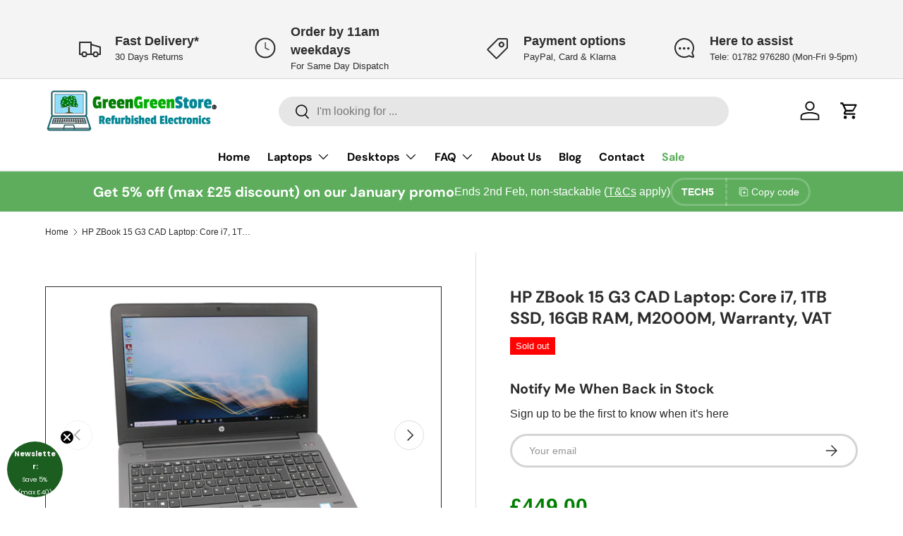

--- FILE ---
content_type: text/html; charset=utf-8
request_url: https://www.greengreenstore.co.uk/products/hp-zbook-15-g3-cad-laptop-core-i7-1tb-ssd-16gb-ram-m2000m-warranty-vat-1
body_size: 52863
content:
<!doctype html>
<html class="no-js" lang="en" dir="ltr">
<head><meta charset="utf-8">
<meta name="viewport" content="width=device-width,initial-scale=1">
<title>HP ZBook 15 G3 CAD Laptop: Core i7, 1TB SSD, 16GB RAM, M2000M, Warrant &ndash; GreenGreenStore</title><link rel="canonical" href="https://www.greengreenstore.co.uk/products/hp-zbook-15-g3-cad-laptop-core-i7-1tb-ssd-16gb-ram-m2000m-warranty-vat-1"><link rel="icon" href="//www.greengreenstore.co.uk/cdn/shop/files/Social.png?crop=center&height=48&v=1710758525&width=48" type="image/png">
  <link rel="apple-touch-icon" href="//www.greengreenstore.co.uk/cdn/shop/files/Social.png?crop=center&height=180&v=1710758525&width=180"><meta name="description" content="Item Condition:A refurbished workstation laptop, thoroughly checked &amp;amp; tested by our technicians (photos show the general condition of the batch). It comes with a charger in a repacked box. Has 3-month RTB warranty with us. The outside will have heavy wears (scratches on the lid/edges/base; rubber grip on the base i"><meta property="og:site_name" content="GreenGreenStore">
<meta property="og:url" content="https://www.greengreenstore.co.uk/products/hp-zbook-15-g3-cad-laptop-core-i7-1tb-ssd-16gb-ram-m2000m-warranty-vat-1">
<meta property="og:title" content="HP ZBook 15 G3 CAD Laptop: Core i7, 1TB SSD, 16GB RAM, M2000M, Warrant">
<meta property="og:type" content="product">
<meta property="og:description" content="Item Condition:A refurbished workstation laptop, thoroughly checked &amp;amp; tested by our technicians (photos show the general condition of the batch). It comes with a charger in a repacked box. Has 3-month RTB warranty with us. The outside will have heavy wears (scratches on the lid/edges/base; rubber grip on the base i"><meta property="og:image" content="http://www.greengreenstore.co.uk/cdn/shop/products/IMG_9426_5668047d-986b-4817-89bb-b36b1e39ea11.jpg?crop=center&height=1200&v=1662029768&width=1200">
  <meta property="og:image:secure_url" content="https://www.greengreenstore.co.uk/cdn/shop/products/IMG_9426_5668047d-986b-4817-89bb-b36b1e39ea11.jpg?crop=center&height=1200&v=1662029768&width=1200">
  <meta property="og:image:width" content="1600">
  <meta property="og:image:height" content="1600"><meta property="og:price:amount" content="449.00">
  <meta property="og:price:currency" content="GBP"><meta name="twitter:site" content="@GreenGStore"><meta name="twitter:card" content="summary_large_image">
<meta name="twitter:title" content="HP ZBook 15 G3 CAD Laptop: Core i7, 1TB SSD, 16GB RAM, M2000M, Warrant">
<meta name="twitter:description" content="Item Condition:A refurbished workstation laptop, thoroughly checked &amp;amp; tested by our technicians (photos show the general condition of the batch). It comes with a charger in a repacked box. Has 3-month RTB warranty with us. The outside will have heavy wears (scratches on the lid/edges/base; rubber grip on the base i">
<link rel="preload" href="//www.greengreenstore.co.uk/cdn/shop/t/85/assets/main.css?v=56844459314839888921769594363" as="style"><style data-shopify>
@font-face {
  font-family: "DM Sans";
  font-weight: 400;
  font-style: normal;
  font-display: swap;
  src: url("//www.greengreenstore.co.uk/cdn/fonts/dm_sans/dmsans_n4.ec80bd4dd7e1a334c969c265873491ae56018d72.woff2") format("woff2"),
       url("//www.greengreenstore.co.uk/cdn/fonts/dm_sans/dmsans_n4.87bdd914d8a61247b911147ae68e754d695c58a6.woff") format("woff");
}
@font-face {
  font-family: "DM Sans";
  font-weight: 700;
  font-style: normal;
  font-display: swap;
  src: url("//www.greengreenstore.co.uk/cdn/fonts/dm_sans/dmsans_n7.97e21d81502002291ea1de8aefb79170c6946ce5.woff2") format("woff2"),
       url("//www.greengreenstore.co.uk/cdn/fonts/dm_sans/dmsans_n7.af5c214f5116410ca1d53a2090665620e78e2e1b.woff") format("woff");
}
@font-face {
  font-family: "DM Sans";
  font-weight: 400;
  font-style: italic;
  font-display: swap;
  src: url("//www.greengreenstore.co.uk/cdn/fonts/dm_sans/dmsans_i4.b8fe05e69ee95d5a53155c346957d8cbf5081c1a.woff2") format("woff2"),
       url("//www.greengreenstore.co.uk/cdn/fonts/dm_sans/dmsans_i4.403fe28ee2ea63e142575c0aa47684d65f8c23a0.woff") format("woff");
}
@font-face {
  font-family: "DM Sans";
  font-weight: 700;
  font-style: italic;
  font-display: swap;
  src: url("//www.greengreenstore.co.uk/cdn/fonts/dm_sans/dmsans_i7.52b57f7d7342eb7255084623d98ab83fd96e7f9b.woff2") format("woff2"),
       url("//www.greengreenstore.co.uk/cdn/fonts/dm_sans/dmsans_i7.d5e14ef18a1d4a8ce78a4187580b4eb1759c2eda.woff") format("woff");
}
@font-face {
  font-family: "DM Sans";
  font-weight: 700;
  font-style: normal;
  font-display: swap;
  src: url("//www.greengreenstore.co.uk/cdn/fonts/dm_sans/dmsans_n7.97e21d81502002291ea1de8aefb79170c6946ce5.woff2") format("woff2"),
       url("//www.greengreenstore.co.uk/cdn/fonts/dm_sans/dmsans_n7.af5c214f5116410ca1d53a2090665620e78e2e1b.woff") format("woff");
}
@font-face {
  font-family: "DM Sans";
  font-weight: 700;
  font-style: normal;
  font-display: swap;
  src: url("//www.greengreenstore.co.uk/cdn/fonts/dm_sans/dmsans_n7.97e21d81502002291ea1de8aefb79170c6946ce5.woff2") format("woff2"),
       url("//www.greengreenstore.co.uk/cdn/fonts/dm_sans/dmsans_n7.af5c214f5116410ca1d53a2090665620e78e2e1b.woff") format("woff");
}
:root {
      --bg-color: 255 255 255 / 1.0;
      --bg-color-og: 255 255 255 / 1.0;
      --heading-color: 42 43 42;
      --text-color: 42 43 42;
      --text-color-og: 42 43 42;
      --scrollbar-color: 42 43 42;
      --link-color: 42 43 42;
      --link-color-og: 42 43 42;
      --star-color: 255 159 28;--swatch-border-color-default: 212 213 212;
        --swatch-border-color-active: 149 149 149;
        --swatch-card-size: 24px;
        --swatch-variant-picker-size: 64px;--color-scheme-1-bg: 86 86 86 / 1.0;
      --color-scheme-1-grad: ;
      --color-scheme-1-heading: 42 43 42;
      --color-scheme-1-text: 232 246 234;
      --color-scheme-1-btn-bg: 0 0 0;
      --color-scheme-1-btn-text: 255 255 255;
      --color-scheme-1-btn-bg-hover: 46 46 46;--color-scheme-2-bg: 244 244 244 / 1.0;
      --color-scheme-2-grad: ;
      --color-scheme-2-heading: 0 0 0;
      --color-scheme-2-text: 42 43 42;
      --color-scheme-2-btn-bg: 93 173 93;
      --color-scheme-2-btn-text: 255 255 255;
      --color-scheme-2-btn-bg-hover: 127 190 127;--color-scheme-3-bg: 93 173 93 / 1.0;
      --color-scheme-3-grad: linear-gradient(46deg, rgba(NaN, NaN, NaN, 1) 8%, rgba(234, 73, 0, 1) 32%, rgba(255, 88, 13, 0.88) 92%);
      --color-scheme-3-heading: 255 255 255;
      --color-scheme-3-text: 255 255 255;
      --color-scheme-3-btn-bg: 42 43 42;
      --color-scheme-3-btn-text: 255 255 255;
      --color-scheme-3-btn-bg-hover: 82 83 82;

      --drawer-bg-color: 255 255 255 / 1.0;
      --drawer-text-color: 42 43 42;

      --panel-bg-color: 244 244 244 / 1.0;
      --panel-heading-color: 42 43 42;
      --panel-text-color: 42 43 42;

      --in-stock-text-color: 44 126 63;
      --low-stock-text-color: 210 134 26;
      --very-low-stock-text-color: 180 12 28;
      --no-stock-text-color: 119 119 119;
      --no-stock-backordered-text-color: 119 119 119;

      --error-bg-color: 252 237 238;
      --error-text-color: 180 12 28;
      --success-bg-color: 232 246 234;
      --success-text-color: 44 126 63;
      --info-bg-color: 228 237 250;
      --info-text-color: 26 102 210;

      --heading-font-family: "DM Sans", sans-serif;
      --heading-font-style: normal;
      --heading-font-weight: 700;
      --heading-scale-start: 4;

      --navigation-font-family: "DM Sans", sans-serif;
      --navigation-font-style: normal;
      --navigation-font-weight: 700;--heading-text-transform: none;
--subheading-text-transform: none;
      --body-font-family: "DM Sans", sans-serif;
      --body-font-style: normal;
      --body-font-weight: 400;
      --body-font-size: 16;

      --section-gap: 32;
      --heading-gap: calc(8 * var(--space-unit));--heading-gap: calc(6 * var(--space-unit));--grid-column-gap: 20px;--btn-bg-color: 42 43 42;
      --btn-bg-hover-color: 82 83 82;
      --btn-text-color: 255 255 255;
      --btn-bg-color-og: 42 43 42;
      --btn-text-color-og: 255 255 255;
      --btn-alt-bg-color: 26 102 210;
      --btn-alt-bg-alpha: 1.0;
      --btn-alt-text-color: 255 255 255;
      --btn-border-width: 3px;
      --btn-padding-y: 12px;

      
      --btn-border-radius: 29px;
      

      --btn-lg-border-radius: 50%;
      --btn-icon-border-radius: 50%;
      --input-with-btn-inner-radius: var(--btn-border-radius);

      --input-bg-color: 255 255 255 / 1.0;
      --input-text-color: 42 43 42;
      --input-border-width: 3px;
      --input-border-radius: 26px;
      --textarea-border-radius: 12px;
      --input-border-radius: 29px;
      --input-lg-border-radius: 35px;
      --input-bg-color-diff-3: #f7f7f7;
      --input-bg-color-diff-6: #f0f0f0;

      --modal-border-radius: 16px;
      --modal-overlay-color: 0 0 0;
      --modal-overlay-opacity: 0.4;
      --drawer-border-radius: 16px;
      --overlay-border-radius: 0px;

      --custom-label-bg-color: 10 38 78 / 1.0;
      --custom-label-text-color: 255 255 255 / 1.0;--sale-label-bg-color: 26 102 210 / 1.0;
      --sale-label-text-color: 255 255 255 / 1.0;--sold-out-label-bg-color: 255 2 2 / 1.0;
      --sold-out-label-text-color: 255 255 255 / 1.0;--preorder-label-bg-color: 0 166 237 / 1.0;
      --preorder-label-text-color: 255 255 255 / 1.0;

      --collection-label-color: 0 126 18 / 1.0;

      --page-width: 2160px;
      --gutter-sm: 20px;
      --gutter-md: 32px;
      --gutter-lg: 64px;

      --payment-terms-bg-color: #ffffff;

      --coll-card-bg-color: #F9F9F9;
      --coll-card-border-color: #f2f2f2;

      --card-highlight-bg-color: #F9F9F9;
      --card-highlight-text-color: 85 85 85;
      --card-highlight-border-color: #E1E1E1;

      --reading-width: 48em;
    }

    @media (max-width: 769px) {
      :root {
        --reading-width: 36em;
      }
    }
  </style><link rel="stylesheet" href="//www.greengreenstore.co.uk/cdn/shop/t/85/assets/main.css?v=56844459314839888921769594363">
  <script src="//www.greengreenstore.co.uk/cdn/shop/t/85/assets/main.js?v=46017756837966189691769594364" defer="defer"></script><link rel="preload" href="//www.greengreenstore.co.uk/cdn/fonts/dm_sans/dmsans_n4.ec80bd4dd7e1a334c969c265873491ae56018d72.woff2" as="font" type="font/woff2" crossorigin fetchpriority="high"><link rel="preload" href="//www.greengreenstore.co.uk/cdn/fonts/dm_sans/dmsans_n7.97e21d81502002291ea1de8aefb79170c6946ce5.woff2" as="font" type="font/woff2" crossorigin fetchpriority="high"><script>window.performance && window.performance.mark && window.performance.mark('shopify.content_for_header.start');</script><meta name="google-site-verification" content="DZ4_3lBQJcnBtmji9UT6ibhEGfpnvijspKUiZ8LOpOU">
<meta name="facebook-domain-verification" content="a3ipb5ayamoq2v3grjv133djdrf3u8">
<meta id="shopify-digital-wallet" name="shopify-digital-wallet" content="/58247872680/digital_wallets/dialog">
<meta name="shopify-checkout-api-token" content="092323b0d2365d665e2579dc55d1b991">
<meta id="in-context-paypal-metadata" data-shop-id="58247872680" data-venmo-supported="false" data-environment="production" data-locale="en_US" data-paypal-v4="true" data-currency="GBP">
<link rel="alternate" type="application/json+oembed" href="https://www.greengreenstore.co.uk/products/hp-zbook-15-g3-cad-laptop-core-i7-1tb-ssd-16gb-ram-m2000m-warranty-vat-1.oembed">
<script async="async" src="/checkouts/internal/preloads.js?locale=en-GB"></script>
<script id="shopify-features" type="application/json">{"accessToken":"092323b0d2365d665e2579dc55d1b991","betas":["rich-media-storefront-analytics"],"domain":"www.greengreenstore.co.uk","predictiveSearch":true,"shopId":58247872680,"locale":"en"}</script>
<script>var Shopify = Shopify || {};
Shopify.shop = "greengreenstoreuk.myshopify.com";
Shopify.locale = "en";
Shopify.currency = {"active":"GBP","rate":"1.0"};
Shopify.country = "GB";
Shopify.theme = {"name":"Enterprise 26\/01\/2026 2.1.1","id":190334927231,"schema_name":"Enterprise","schema_version":"2.1.1","theme_store_id":1657,"role":"main"};
Shopify.theme.handle = "null";
Shopify.theme.style = {"id":null,"handle":null};
Shopify.cdnHost = "www.greengreenstore.co.uk/cdn";
Shopify.routes = Shopify.routes || {};
Shopify.routes.root = "/";</script>
<script type="module">!function(o){(o.Shopify=o.Shopify||{}).modules=!0}(window);</script>
<script>!function(o){function n(){var o=[];function n(){o.push(Array.prototype.slice.apply(arguments))}return n.q=o,n}var t=o.Shopify=o.Shopify||{};t.loadFeatures=n(),t.autoloadFeatures=n()}(window);</script>
<script id="shop-js-analytics" type="application/json">{"pageType":"product"}</script>
<script defer="defer" async type="module" src="//www.greengreenstore.co.uk/cdn/shopifycloud/shop-js/modules/v2/client.init-shop-cart-sync_BN7fPSNr.en.esm.js"></script>
<script defer="defer" async type="module" src="//www.greengreenstore.co.uk/cdn/shopifycloud/shop-js/modules/v2/chunk.common_Cbph3Kss.esm.js"></script>
<script defer="defer" async type="module" src="//www.greengreenstore.co.uk/cdn/shopifycloud/shop-js/modules/v2/chunk.modal_DKumMAJ1.esm.js"></script>
<script type="module">
  await import("//www.greengreenstore.co.uk/cdn/shopifycloud/shop-js/modules/v2/client.init-shop-cart-sync_BN7fPSNr.en.esm.js");
await import("//www.greengreenstore.co.uk/cdn/shopifycloud/shop-js/modules/v2/chunk.common_Cbph3Kss.esm.js");
await import("//www.greengreenstore.co.uk/cdn/shopifycloud/shop-js/modules/v2/chunk.modal_DKumMAJ1.esm.js");

  window.Shopify.SignInWithShop?.initShopCartSync?.({"fedCMEnabled":true,"windoidEnabled":true});

</script>
<script>(function() {
  var isLoaded = false;
  function asyncLoad() {
    if (isLoaded) return;
    isLoaded = true;
    var urls = ["https:\/\/ecommplugins-scripts.trustpilot.com\/v2.1\/js\/header.min.js?settings=eyJrZXkiOiJCSTRrUWZsQzNBaG4za0ZJIiwicyI6Im5vbmUifQ==\u0026v=2.5\u0026shop=greengreenstoreuk.myshopify.com","https:\/\/ecommplugins-trustboxsettings.trustpilot.com\/greengreenstoreuk.myshopify.com.js?settings=1710600550640\u0026shop=greengreenstoreuk.myshopify.com","https:\/\/widget.trustpilot.com\/bootstrap\/v5\/tp.widget.sync.bootstrap.min.js?shop=greengreenstoreuk.myshopify.com","https:\/\/gdprcdn.b-cdn.net\/js\/gdpr_cookie_consent.min.js?shop=greengreenstoreuk.myshopify.com","https:\/\/services.nofraud.com\/js\/device.js?shop=greengreenstoreuk.myshopify.com","https:\/\/main-app-production.upsellserverapi.com\/build\/external\/services\/session\/index.js?shop=greengreenstoreuk.myshopify.com","https:\/\/searchanise-ef84.kxcdn.com\/widgets\/shopify\/init.js?a=3e2Q9A2g3V\u0026shop=greengreenstoreuk.myshopify.com","https:\/\/s3.eu-west-1.amazonaws.com\/production-klarna-il-shopify-osm\/d3bc5d6366701989e2db5a93793900883f2d31a6\/greengreenstoreuk.myshopify.com-1769595089557.js?shop=greengreenstoreuk.myshopify.com"];
    for (var i = 0; i < urls.length; i++) {
      var s = document.createElement('script');
      s.type = 'text/javascript';
      s.async = true;
      s.src = urls[i];
      var x = document.getElementsByTagName('script')[0];
      x.parentNode.insertBefore(s, x);
    }
  };
  if(window.attachEvent) {
    window.attachEvent('onload', asyncLoad);
  } else {
    window.addEventListener('load', asyncLoad, false);
  }
})();</script>
<script id="__st">var __st={"a":58247872680,"offset":0,"reqid":"1b8448f4-21cc-42e9-a983-e5acf1a9ee2c-1770093250","pageurl":"www.greengreenstore.co.uk\/products\/hp-zbook-15-g3-cad-laptop-core-i7-1tb-ssd-16gb-ram-m2000m-warranty-vat-1","u":"a4e25ff97a9d","p":"product","rtyp":"product","rid":7841684357333};</script>
<script>window.ShopifyPaypalV4VisibilityTracking = true;</script>
<script id="captcha-bootstrap">!function(){'use strict';const t='contact',e='account',n='new_comment',o=[[t,t],['blogs',n],['comments',n],[t,'customer']],c=[[e,'customer_login'],[e,'guest_login'],[e,'recover_customer_password'],[e,'create_customer']],r=t=>t.map((([t,e])=>`form[action*='/${t}']:not([data-nocaptcha='true']) input[name='form_type'][value='${e}']`)).join(','),a=t=>()=>t?[...document.querySelectorAll(t)].map((t=>t.form)):[];function s(){const t=[...o],e=r(t);return a(e)}const i='password',u='form_key',d=['recaptcha-v3-token','g-recaptcha-response','h-captcha-response',i],f=()=>{try{return window.sessionStorage}catch{return}},m='__shopify_v',_=t=>t.elements[u];function p(t,e,n=!1){try{const o=window.sessionStorage,c=JSON.parse(o.getItem(e)),{data:r}=function(t){const{data:e,action:n}=t;return t[m]||n?{data:e,action:n}:{data:t,action:n}}(c);for(const[e,n]of Object.entries(r))t.elements[e]&&(t.elements[e].value=n);n&&o.removeItem(e)}catch(o){console.error('form repopulation failed',{error:o})}}const l='form_type',E='cptcha';function T(t){t.dataset[E]=!0}const w=window,h=w.document,L='Shopify',v='ce_forms',y='captcha';let A=!1;((t,e)=>{const n=(g='f06e6c50-85a8-45c8-87d0-21a2b65856fe',I='https://cdn.shopify.com/shopifycloud/storefront-forms-hcaptcha/ce_storefront_forms_captcha_hcaptcha.v1.5.2.iife.js',D={infoText:'Protected by hCaptcha',privacyText:'Privacy',termsText:'Terms'},(t,e,n)=>{const o=w[L][v],c=o.bindForm;if(c)return c(t,g,e,D).then(n);var r;o.q.push([[t,g,e,D],n]),r=I,A||(h.body.append(Object.assign(h.createElement('script'),{id:'captcha-provider',async:!0,src:r})),A=!0)});var g,I,D;w[L]=w[L]||{},w[L][v]=w[L][v]||{},w[L][v].q=[],w[L][y]=w[L][y]||{},w[L][y].protect=function(t,e){n(t,void 0,e),T(t)},Object.freeze(w[L][y]),function(t,e,n,w,h,L){const[v,y,A,g]=function(t,e,n){const i=e?o:[],u=t?c:[],d=[...i,...u],f=r(d),m=r(i),_=r(d.filter((([t,e])=>n.includes(e))));return[a(f),a(m),a(_),s()]}(w,h,L),I=t=>{const e=t.target;return e instanceof HTMLFormElement?e:e&&e.form},D=t=>v().includes(t);t.addEventListener('submit',(t=>{const e=I(t);if(!e)return;const n=D(e)&&!e.dataset.hcaptchaBound&&!e.dataset.recaptchaBound,o=_(e),c=g().includes(e)&&(!o||!o.value);(n||c)&&t.preventDefault(),c&&!n&&(function(t){try{if(!f())return;!function(t){const e=f();if(!e)return;const n=_(t);if(!n)return;const o=n.value;o&&e.removeItem(o)}(t);const e=Array.from(Array(32),(()=>Math.random().toString(36)[2])).join('');!function(t,e){_(t)||t.append(Object.assign(document.createElement('input'),{type:'hidden',name:u})),t.elements[u].value=e}(t,e),function(t,e){const n=f();if(!n)return;const o=[...t.querySelectorAll(`input[type='${i}']`)].map((({name:t})=>t)),c=[...d,...o],r={};for(const[a,s]of new FormData(t).entries())c.includes(a)||(r[a]=s);n.setItem(e,JSON.stringify({[m]:1,action:t.action,data:r}))}(t,e)}catch(e){console.error('failed to persist form',e)}}(e),e.submit())}));const S=(t,e)=>{t&&!t.dataset[E]&&(n(t,e.some((e=>e===t))),T(t))};for(const o of['focusin','change'])t.addEventListener(o,(t=>{const e=I(t);D(e)&&S(e,y())}));const B=e.get('form_key'),M=e.get(l),P=B&&M;t.addEventListener('DOMContentLoaded',(()=>{const t=y();if(P)for(const e of t)e.elements[l].value===M&&p(e,B);[...new Set([...A(),...v().filter((t=>'true'===t.dataset.shopifyCaptcha))])].forEach((e=>S(e,t)))}))}(h,new URLSearchParams(w.location.search),n,t,e,['guest_login'])})(!0,!0)}();</script>
<script integrity="sha256-4kQ18oKyAcykRKYeNunJcIwy7WH5gtpwJnB7kiuLZ1E=" data-source-attribution="shopify.loadfeatures" defer="defer" src="//www.greengreenstore.co.uk/cdn/shopifycloud/storefront/assets/storefront/load_feature-a0a9edcb.js" crossorigin="anonymous"></script>
<script data-source-attribution="shopify.dynamic_checkout.dynamic.init">var Shopify=Shopify||{};Shopify.PaymentButton=Shopify.PaymentButton||{isStorefrontPortableWallets:!0,init:function(){window.Shopify.PaymentButton.init=function(){};var t=document.createElement("script");t.src="https://www.greengreenstore.co.uk/cdn/shopifycloud/portable-wallets/latest/portable-wallets.en.js",t.type="module",document.head.appendChild(t)}};
</script>
<script data-source-attribution="shopify.dynamic_checkout.buyer_consent">
  function portableWalletsHideBuyerConsent(e){var t=document.getElementById("shopify-buyer-consent"),n=document.getElementById("shopify-subscription-policy-button");t&&n&&(t.classList.add("hidden"),t.setAttribute("aria-hidden","true"),n.removeEventListener("click",e))}function portableWalletsShowBuyerConsent(e){var t=document.getElementById("shopify-buyer-consent"),n=document.getElementById("shopify-subscription-policy-button");t&&n&&(t.classList.remove("hidden"),t.removeAttribute("aria-hidden"),n.addEventListener("click",e))}window.Shopify?.PaymentButton&&(window.Shopify.PaymentButton.hideBuyerConsent=portableWalletsHideBuyerConsent,window.Shopify.PaymentButton.showBuyerConsent=portableWalletsShowBuyerConsent);
</script>
<script>
  function portableWalletsCleanup(e){e&&e.src&&console.error("Failed to load portable wallets script "+e.src);var t=document.querySelectorAll("shopify-accelerated-checkout .shopify-payment-button__skeleton, shopify-accelerated-checkout-cart .wallet-cart-button__skeleton"),e=document.getElementById("shopify-buyer-consent");for(let e=0;e<t.length;e++)t[e].remove();e&&e.remove()}function portableWalletsNotLoadedAsModule(e){e instanceof ErrorEvent&&"string"==typeof e.message&&e.message.includes("import.meta")&&"string"==typeof e.filename&&e.filename.includes("portable-wallets")&&(window.removeEventListener("error",portableWalletsNotLoadedAsModule),window.Shopify.PaymentButton.failedToLoad=e,"loading"===document.readyState?document.addEventListener("DOMContentLoaded",window.Shopify.PaymentButton.init):window.Shopify.PaymentButton.init())}window.addEventListener("error",portableWalletsNotLoadedAsModule);
</script>

<script type="module" src="https://www.greengreenstore.co.uk/cdn/shopifycloud/portable-wallets/latest/portable-wallets.en.js" onError="portableWalletsCleanup(this)" crossorigin="anonymous"></script>
<script nomodule>
  document.addEventListener("DOMContentLoaded", portableWalletsCleanup);
</script>

<link id="shopify-accelerated-checkout-styles" rel="stylesheet" media="screen" href="https://www.greengreenstore.co.uk/cdn/shopifycloud/portable-wallets/latest/accelerated-checkout-backwards-compat.css" crossorigin="anonymous">
<style id="shopify-accelerated-checkout-cart">
        #shopify-buyer-consent {
  margin-top: 1em;
  display: inline-block;
  width: 100%;
}

#shopify-buyer-consent.hidden {
  display: none;
}

#shopify-subscription-policy-button {
  background: none;
  border: none;
  padding: 0;
  text-decoration: underline;
  font-size: inherit;
  cursor: pointer;
}

#shopify-subscription-policy-button::before {
  box-shadow: none;
}

      </style>
<script id="sections-script" data-sections="header,footer" defer="defer" src="//www.greengreenstore.co.uk/cdn/shop/t/85/compiled_assets/scripts.js?v=36793"></script>
<script>window.performance && window.performance.mark && window.performance.mark('shopify.content_for_header.end');</script>

<script>
    window.BOLD = window.BOLD || {};
        window.BOLD.options = window.BOLD.options || {};
        window.BOLD.options.settings = window.BOLD.options.settings || {};
        window.BOLD.options.settings.v1_variant_mode = window.BOLD.options.settings.v1_variant_mode || true;
        window.BOLD.options.settings.hybrid_fix_auto_insert_inputs =
        window.BOLD.options.settings.hybrid_fix_auto_insert_inputs || true;
</script>
<script>window.BOLD = window.BOLD || {};
    window.BOLD.common = window.BOLD.common || {};
    window.BOLD.common.Shopify = window.BOLD.common.Shopify || {};
    window.BOLD.common.Shopify.shop = {
      domain: 'www.greengreenstore.co.uk',
      permanent_domain: 'greengreenstoreuk.myshopify.com',
      url: 'https://www.greengreenstore.co.uk',
      secure_url: 'https://www.greengreenstore.co.uk',money_format: "\u003cspan class=dualPrice\u003e£{{amount}}\u003c\/span\u003e",currency: "GBP"
    };
    window.BOLD.common.Shopify.customer = {
      id: null,
      tags: null,
    };
    window.BOLD.common.Shopify.cart = {"note":null,"attributes":{},"original_total_price":0,"total_price":0,"total_discount":0,"total_weight":0.0,"item_count":0,"items":[],"requires_shipping":false,"currency":"GBP","items_subtotal_price":0,"cart_level_discount_applications":[],"checkout_charge_amount":0};
    window.BOLD.common.template = 'product';window.BOLD.common.Shopify.formatMoney = function(money, format) {
        function n(t, e) {
            return "undefined" == typeof t ? e : t
        }
        function r(t, e, r, i) {
            if (e = n(e, 2),
                r = n(r, ","),
                i = n(i, "."),
            isNaN(t) || null == t)
                return 0;
            t = (t / 100).toFixed(e);
            var o = t.split(".")
                , a = o[0].replace(/(\d)(?=(\d\d\d)+(?!\d))/g, "$1" + r)
                , s = o[1] ? i + o[1] : "";
            return a + s
        }
        "string" == typeof money && (money = money.replace(".", ""));
        var i = ""
            , o = /\{\{\s*(\w+)\s*\}\}/
            , a = format || window.BOLD.common.Shopify.shop.money_format || window.Shopify.money_format || "$ {{ amount }}";
        switch (a.match(o)[1]) {
            case "amount":
                i = r(money, 2, ",", ".");
                break;
            case "amount_no_decimals":
                i = r(money, 0, ",", ".");
                break;
            case "amount_with_comma_separator":
                i = r(money, 2, ".", ",");
                break;
            case "amount_no_decimals_with_comma_separator":
                i = r(money, 0, ".", ",");
                break;
            case "amount_with_space_separator":
                i = r(money, 2, " ", ",");
                break;
            case "amount_no_decimals_with_space_separator":
                i = r(money, 0, " ", ",");
                break;
            case "amount_with_apostrophe_separator":
                i = r(money, 2, "'", ".");
                break;
        }
        return a.replace(o, i);
    };
    window.BOLD.common.Shopify.saveProduct = function (handle, product) {
      if (typeof handle === 'string' && typeof window.BOLD.common.Shopify.products[handle] === 'undefined') {
        if (typeof product === 'number') {
          window.BOLD.common.Shopify.handles[product] = handle;
          product = { id: product };
        }
        window.BOLD.common.Shopify.products[handle] = product;
      }
    };
    window.BOLD.common.Shopify.saveVariant = function (variant_id, variant) {
      if (typeof variant_id === 'number' && typeof window.BOLD.common.Shopify.variants[variant_id] === 'undefined') {
        window.BOLD.common.Shopify.variants[variant_id] = variant;
      }
    };window.BOLD.common.Shopify.products = window.BOLD.common.Shopify.products || {};
    window.BOLD.common.Shopify.variants = window.BOLD.common.Shopify.variants || {};
    window.BOLD.common.Shopify.handles = window.BOLD.common.Shopify.handles || {};window.BOLD.common.Shopify.handle = "hp-zbook-15-g3-cad-laptop-core-i7-1tb-ssd-16gb-ram-m2000m-warranty-vat-1"
window.BOLD.common.Shopify.saveProduct("hp-zbook-15-g3-cad-laptop-core-i7-1tb-ssd-16gb-ram-m2000m-warranty-vat-1", 7841684357333);window.BOLD.common.Shopify.saveVariant(43547257077973, { product_id: 7841684357333, product_handle: "hp-zbook-15-g3-cad-laptop-core-i7-1tb-ssd-16gb-ram-m2000m-warranty-vat-1", price: 44900, group_id: '', csp_metafield: {}});window.BOLD.apps_installed = {"Product Options":2} || {};window.BOLD.common.Shopify.metafields = window.BOLD.common.Shopify.metafields || {};window.BOLD.common.Shopify.metafields["bold_rp"] = {};window.BOLD.common.Shopify.metafields["bold_csp_defaults"] = {};window.BOLD.common.cacheParams = window.BOLD.common.cacheParams || {};
</script><link href="//www.greengreenstore.co.uk/cdn/shop/t/85/assets/bold-options.css?v=155185089849026761141769594159" rel="stylesheet" type="text/css" media="all" />
<script defer src="https://options.shopapps.site/js/options.js"></script>
<script>
    window.BOLD.common.cacheParams.options = 1770046167;
</script>



  <script>document.documentElement.className = document.documentElement.className.replace('no-js', 'js');</script><!-- CC Custom Head Start --><!-- CC Custom Head End --><!--Gem_Page_Header_Script-->
    


<!--End_Gem_Page_Header_Script-->
<!-- BEGIN app block: shopify://apps/sc-product-options/blocks/app-embed/873c9b74-306d-4f83-b58b-a2f5043d2187 --><!-- BEGIN app snippet: bold-options-hybrid -->
<script>
    window.BOLD = window.BOLD || {};
        window.BOLD.options = window.BOLD.options || {};
        window.BOLD.options.settings = window.BOLD.options.settings || {};
        window.BOLD.options.settings.v1_variant_mode = window.BOLD.options.settings.v1_variant_mode || true;
        window.BOLD.options.settings.hybrid_fix_auto_insert_inputs =
        window.BOLD.options.settings.hybrid_fix_auto_insert_inputs || true;
</script>
<!-- END app snippet --><!-- BEGIN app snippet: bold-common --><script>window.BOLD = window.BOLD || {};
    window.BOLD.common = window.BOLD.common || {};
    window.BOLD.common.Shopify = window.BOLD.common.Shopify || {};
    window.BOLD.common.Shopify.shop = {
      domain: 'www.greengreenstore.co.uk',
      permanent_domain: 'greengreenstoreuk.myshopify.com',
      url: 'https://www.greengreenstore.co.uk',
      secure_url: 'https://www.greengreenstore.co.uk',money_format: "\u003cspan class=dualPrice\u003e£{{amount}}\u003c\/span\u003e",currency: "GBP"
    };
    window.BOLD.common.Shopify.customer = {
      id: null,
      tags: null,
    };
    window.BOLD.common.Shopify.cart = {"note":null,"attributes":{},"original_total_price":0,"total_price":0,"total_discount":0,"total_weight":0.0,"item_count":0,"items":[],"requires_shipping":false,"currency":"GBP","items_subtotal_price":0,"cart_level_discount_applications":[],"checkout_charge_amount":0};
    window.BOLD.common.template = 'product';window.BOLD.common.Shopify.formatMoney = function(money, format) {
        function n(t, e) {
            return "undefined" == typeof t ? e : t
        }
        function r(t, e, r, i) {
            if (e = n(e, 2),
                r = n(r, ","),
                i = n(i, "."),
            isNaN(t) || null == t)
                return 0;
            t = (t / 100).toFixed(e);
            var o = t.split(".")
                , a = o[0].replace(/(\d)(?=(\d\d\d)+(?!\d))/g, "$1" + r)
                , s = o[1] ? i + o[1] : "";
            return a + s
        }
        "string" == typeof money && (money = money.replace(".", ""));
        var i = ""
            , o = /\{\{\s*(\w+)\s*\}\}/
            , a = format || window.BOLD.common.Shopify.shop.money_format || window.Shopify.money_format || "$ {{ amount }}";
        switch (a.match(o)[1]) {
            case "amount":
                i = r(money, 2, ",", ".");
                break;
            case "amount_no_decimals":
                i = r(money, 0, ",", ".");
                break;
            case "amount_with_comma_separator":
                i = r(money, 2, ".", ",");
                break;
            case "amount_no_decimals_with_comma_separator":
                i = r(money, 0, ".", ",");
                break;
            case "amount_with_space_separator":
                i = r(money, 2, " ", ",");
                break;
            case "amount_no_decimals_with_space_separator":
                i = r(money, 0, " ", ",");
                break;
            case "amount_with_apostrophe_separator":
                i = r(money, 2, "'", ".");
                break;
        }
        return a.replace(o, i);
    };
    window.BOLD.common.Shopify.saveProduct = function (handle, product) {
      if (typeof handle === 'string' && typeof window.BOLD.common.Shopify.products[handle] === 'undefined') {
        if (typeof product === 'number') {
          window.BOLD.common.Shopify.handles[product] = handle;
          product = { id: product };
        }
        window.BOLD.common.Shopify.products[handle] = product;
      }
    };
    window.BOLD.common.Shopify.saveVariant = function (variant_id, variant) {
      if (typeof variant_id === 'number' && typeof window.BOLD.common.Shopify.variants[variant_id] === 'undefined') {
        window.BOLD.common.Shopify.variants[variant_id] = variant;
      }
    };window.BOLD.common.Shopify.products = window.BOLD.common.Shopify.products || {};
    window.BOLD.common.Shopify.variants = window.BOLD.common.Shopify.variants || {};
    window.BOLD.common.Shopify.handles = window.BOLD.common.Shopify.handles || {};window.BOLD.common.Shopify.handle = "hp-zbook-15-g3-cad-laptop-core-i7-1tb-ssd-16gb-ram-m2000m-warranty-vat-1"
window.BOLD.common.Shopify.saveProduct("hp-zbook-15-g3-cad-laptop-core-i7-1tb-ssd-16gb-ram-m2000m-warranty-vat-1", 7841684357333);window.BOLD.common.Shopify.saveVariant(43547257077973, { product_id: 7841684357333, product_handle: "hp-zbook-15-g3-cad-laptop-core-i7-1tb-ssd-16gb-ram-m2000m-warranty-vat-1", price: 44900, group_id: '', csp_metafield: {}});window.BOLD.apps_installed = {"Product Options":2} || {};window.BOLD.common.Shopify.metafields = window.BOLD.common.Shopify.metafields || {};window.BOLD.common.Shopify.metafields["bold_rp"] = {};window.BOLD.common.Shopify.metafields["bold_csp_defaults"] = {};window.BOLD.common.Shopify.metafields["sc_product_options"] = {"options_cache":1770046168,"options_css":"\/*\n------------------------------------  WARNING  ------------------------------------\nThis file will be overwritten and should not be edited directly.\nIn order to edit custom CSS for Bold Product Options you should:\n- Log into your Shopify Admin Panel\n- Go to Apps --\u003e Installed --\u003e Product Options\n- Go to Display Settings\n------------------------------------  WARNING  ------------------------------------\nbold-options.css version 6\n*\/\n\n\n.bold_options {\n            background-color: #f9fafb;\n            margin-bottom: 20px;\n}\n\n.bold_options:empty {\n    display:none;\n}\n\n.bold_option_product_info {\n    text-align: center;\n    margin: 0 0 25px;\n}\n\n.bold_option_product_info_title {\n    font-size: 18px;\n    font-weight: bold;\n}\n\n.bold_option_product_info_description {\n    text-align: left;\n}\n\n.bold_option_product_info_image img {\n    max-height: 150px;\n}\n\n.bold_option_set {\n            margin: 5px;\n    }\n\n.bold_option:not(:empty) {\n            padding-bottom: 2px;\n        margin-bottom: 2px;\n        }\n\n.bold_option_product_title {\n            font-size: 15px;\n                                font-weight: bold;\n        margin-bottom: 20px;\n}\n\n.bold_option_title,\n.bold_option_value_price {\n                font-weight: bold;\n        }\n\n.bold_option_value {\n    display: block;\n    margin-right: 15px;\n}\n\n.bold_option_value_price,\n.bold_out_of_stock_message {\n    display: inline;\n    font-size: 80%;\n}\n\n.bold_option_out_of_stock .bold_option_title,\n.bold_option_out_of_stock .bold_option_value_title,\n.bold_option_out_of_stock .bold_option_value_price,\n.bold_option_dropdown_out_of_stock,\n.bold_option_out_of_stock .bold_option_value_element {\n    opacity: .5;\n}\n\n.bold_option_swatch .bold_option_element,\n.bold_option_radio .bold_option_element,\n.bold_option_checkboxmulti .bold_option_element,\n.bold_option_dropdownmulti .bold_option_element,\n.bold_option_textarea .bold_option_element {\n    display: block;\n}\n\n.bold_option_textboxmulti .bold_option_value {\n    display: block;\n    margin-left: 0;\n}\n\n.bold_option_displaytext p:last-child {\n    margin-bottom: 0;\n}\n\n.bold_option_displaytext p {\n    white-space:pre-wrap;\n}\n\n.bold_option_element,\n.bold_option_element input,\n.bold_option_element select,\n.bold_option_element textarea {\n            height: auto;\n}\n\n.bold_option_element input[type=radio] {\n    -webkit-appearance: radio;\n    width: auto;\n}\n\n.bold_help_text {\n    font-style: italic;\n    color: #848484;\n    display: block;\n}\n\n\/* Bold Tooltips *\/\n.bold_tooltip {\n    position: relative;\n    display: inline-block;\n    background:url(data:image\/png;base64,iVBORw0KGgoAAAANSUhEUgAAADAAAAAwCAQAAAD9CzEMAAACR0lEQVR4Ae2Vz0obURTGf4mTiLEbSZhQW\/sGRREi8UGEZtGNJOQFWhLzANq6tUjAdqvYQDZF6FsUg6uqLYrdqGmhSvNnM90cDsjMZWbu0ILg7y7Pd893c+79MjxwL0izTIsuR\/QZM6bPEV3WKJMmMc\/Y5AeeYV3whjmscdlhjBeyRrQpYMFLfuJFXH0qxCLDhzsNfrNLlRJ5smQpUKLGHjd3NG0cIpLjM56ur6wyZdBVOUaVHJCLdnptzx9e4YSoGwxQCxxCea\/yY54ThXlO0UGFXq1Kv+ASlSKHuu8FmHH5pad3iUNRf8U1eYzs6OwDh6OnDGKBoVS3janVWL2G2AbQ1Og9IZBNfZiOlUGGE6lvEEBa\/3NWwcoAalI\/J4WPZU3tFLZMcytdlvDRktIuSdiXLk18dKVUJQl16dLBx5GUSiShLF16+OhLKQ\/WlwyuKK7wIRkgm8hgUrPw3w10RIV\/NSK9ZFuDkEvWZ1qzNgh5pmtS2ktk8FEUDfOPuyFnbfCIW\/Og01xoli0NdEBnpAjgrX7NMlYGWb5JfZ1A5jQLDSuDllSHzGKgLZIB87ENFvWTuYWRgsbtlCJxeMx32XnJDGao6CkPKcZo39N9K4TQVukpC0RhUU\/v8Y5QHA5UPqBJBjOQpcVQ9Z+YIAI51AKPE2pMG2JVl4cp7ZkiIo4OStLNPnXKuEwyiUuZOh1JrQ6HCWJR4Rov4rpkBQvybDMKbT5kixmsecoG58bmZ6wzS2LSLNGkQ48rRoy4okeHBiVS3AMe+Asl4wJqmp6\/FwAAAABJRU5ErkJggg==);\n    background-repeat:no-repeat;\n    width:16px; height:16px;\n    background-size:16px 16px;\n    top:3px;\n}\n\n.bold_option_swatch_title,.bold_tooltip \u003e :first-child {\n    position: absolute;\n    width: 140px;\n    color: #fff;\n    background: #000;\n    height: 1px;\n    line-height: 1px;\n    padding: 0;\n    text-align: center;\n    opacity: 0;\n    border-radius: 4px;\n    transition: all 0.4s;\n    left: 50%;\n    transform: translateX(-50%);\n    z-index: 999;\n    bottom: 30px;\n    margin-bottom:-.5em;\n    margin-top:0;\n}\n\n.bold_option_swatch_title span {\n    height: 1px;\n    line-height: 1px;\n}\n.bold_option_swatch_title:after,.bold_tooltip \u003e :first-child:after {\n    content: '';\n    position: absolute;\n    left: 50%;\n    margin-left: -4px;\n    width: 0; height: 0;\n    border-right: 4px solid transparent;\n    border-left: 4px solid transparent;\n    border-top: 4px solid #000;\n    top: 100%;\n}\n\n.bold_option_value:hover .bold_option_swatch_title,.bold_tooltip:hover \u003e :first-child {\n    opacity: 0.8;\n    margin-bottom:0;\n    height: auto;\n    line-height: 1em;\n    padding: 1em\n}\n\n.bold_option_value:hover .bold_option_swatch_title span {\n    height: 1em;\n    line-height: 1em;\n}\n.bold_tooltip \u003e *:not(a), .bold_option_swatch .bold_option_value .bold_option_swatch_title .bold_option_value_title {\n    pointer-events: none;\n}\n\n.bold_option_title .bold_tooltip img {\n    height: inherit;\n}\n\n.bold_option_swatch .bold_option_value:hover .bold_option_swatch_title .bold_option_value_title,\n.bold_option_swatch .bold_option_value:hover .bold_option_swatch_title .bold_option_value_title img{\n    height: initial;\n}\n\n.bold_option_swatch .bold_option_value .bold_option_swatch_title .bold_option_value_title img {\n    height: 1px;\n}\n\n.bold_option label {\n    display: inline;\n}\n\n.bold_option input[name=\"qty[]\"] {\n    width: 50px;\n    padding: 5px;\n    height: auto;\n}\n\n.bold_option input[type=\"color\"] {\n    box-sizing:initial;\n    width:50px;\n    padding: 5px;\n    height: 25px;\n}\n\n\/* default styles for the priced options total *\/\n.bold_option_total \u003e div {\n    padding: 5px 12px;\n    background: #fff;\n    text-align: center;\n}\n\n.bold_option_total span {\n    color: #AD0000;\n    font-weight: bold;\n    display: inline-block;\n    margin: 0 5px;\n}\n\n\/* custom styles for the priced options total *\/\n.bold_option_total \u003e div {\n            background-color: #f2f6ff;\n                border: 1px solid #000000;\n        }\n\n.bold_option_total span {\n            color: #000000;\n    }\n\n\/* Swatches styles *\/\n\n.bold_option_swatch .bold_option_value {\n    margin-bottom:5px;\n}\n\n.bold_option_swatch .bold_option_value_element {\n    box-sizing:border-box;\n    box-shadow:0 0 2px 1px rgba(0,0,0,.2);\n    border:3px solid #fff;\n}\n\n.bold_swatch_selected.bold_option_value_element {\n    box-shadow:0 0 0 1px #B3B3B3;\n    border:3px solid #B3B3B3;\n}\n\n.bold_option_swatch .bold_option_value {\n    vertical-align: top;\n}\n\n    .bold_swatch_selected.bold_option_value_element {\n        box-shadow:0 0 0 1px #37d441;\n        border-color: #37d441;\n    }\n\n.bold_option_value_swatch {\n    box-sizing:border-box;\n    position:relative;\n    border:1px solid #fff;\n}\n\n    .bold_option_swatch .bold_option_value {\n        position:relative;\n        display:inline-block;\n        margin-right:5px;\n    }\n    .bold_option_swatch .bold_option_value_element {\n        display:inline-block;\n    }\n    .bold_option_swatch_title {\n        top:auto;\n        bottom:100%;\n        font-size:80%;\n        line-height:1.5;\n    }\n    .bold_option_swatch_title:after {\n        top:100%;\n        bottom:auto;\n        border-top: 4px solid #000;\n        border-bottom: 4px solid transparent;\n    }\n    .bold_option_value:hover .bold_option_swatch_title {\n        margin-bottom:.5em;\n    }\n    .bold_option_swatch_title \u003e * {\n        display:block;\n    }\n    .bold_option_swatch .bold_option_value_quantity {\n        display: block;\n        width: 38px;\n        height: 0px;\n        transition: all 0.32s;\n    }\n\n    .bold_option_swatch span.bold_option_value_quantity {\n        height: inherit;\n        margin-bottom: 3px;\n        transition: all 0.3s;\n    }\n\n.bold_option_swatch input[type='checkbox'] {\n    display: none;\n}\n\n.bold_option_value_swatch \u003e span {\n    display:block;\n    width:100%; height:100%;\n    left:0; top:0;\n    position:absolute;\n    background-position: center;\n    background-repeat: no-repeat;\n    background-size: 100%;\n}\n.bold_option_value_swatch \u003e span:nth-child(2) { width:50%; left:50%; }\n.bold_option_value_swatch \u003e span:nth-child(3) { top:50%; height:50%; }\n.bold_option_value_swatch \u003e span:nth-child(4) { left:50%; top:50%; width:50%; height:50%; }\n\n.bold_option_value_swatch {\n    display:block;\n}\n\n    .bold_option_value_swatch { width:48px; height:48px; }\n\n\n\n\/* errors *\/\n.bold_option_error,\n.bold_option_error .bold_option_title,\n.bold_error_message {\n    color: red;\n}\n\n.bold_option_error .bold_option_value_title.bold_option_not_error {\n    color: initial;\n}\n\n.bold_error_message {\n    display: block;\n}\n\n\/* utility classes *\/\n.bold_hidden {\n    display:none !important;\n}\n\n\/* ajax loading animation *\/\n.bold_spinner {\n    margin: 0 auto;\n    width: 90px;\n    text-align: center;\n}\n.bold_spinner \u003e div {\n    width: 15px;\n    height: 15px;\n    margin:0 5px;\n    background-color: rgba(0,0,0,.25);\n    border-radius: 100%;\n    display: inline-block;\n    -webkit-animation: sk-bouncedelay 1.4s infinite ease-in-out both;\n    animation: sk-bouncedelay 1.4s infinite ease-in-out both;\n}\n.bold_spinner :nth-child(1) {\n    -webkit-animation-delay: -0.32s;\n    animation-delay: -0.32s;\n}\n.bold_spinner :nth-child(2) {\n    -webkit-animation-delay: -0.16s;\n    animation-delay: -0.16s;\n}\n@-webkit-keyframes sk-bouncedelay {\n    0%, 80%, 100% { -webkit-transform: scale(0) }\n    40% { -webkit-transform: scale(1.0) }\n}\n@keyframes sk-bouncedelay {\n    0%, 80%, 100% {\n        -webkit-transform: scale(0);\n        transform: scale(0);\n    } 40% {\n          -webkit-transform: scale(1.0);\n          transform: scale(1.0);\n      }\n}\n\n\/* custom css *\/\n.bold_option_total {\r\n   \/\/ padding-right: 60px;\r\n}                                                                                                                                                                                                                                                                                                                                                                                                                                                                                                                        \n"};window.BOLD.common.cacheParams = window.BOLD.common.cacheParams || {};window.BOLD.common.cacheParams.options = 1770046168;
</script>



    <style data-shopify>
      /*
------------------------------------  WARNING  ------------------------------------
This file will be overwritten and should not be edited directly.
In order to edit custom CSS for Bold Product Options you should:
- Log into your Shopify Admin Panel
- Go to Apps --> Installed --> Product Options
- Go to Display Settings
------------------------------------  WARNING  ------------------------------------
bold-options.css version 6
*/


.bold_options {
            background-color: #f9fafb;
            margin-bottom: 20px;
}

.bold_options:empty {
    display:none;
}

.bold_option_product_info {
    text-align: center;
    margin: 0 0 25px;
}

.bold_option_product_info_title {
    font-size: 18px;
    font-weight: bold;
}

.bold_option_product_info_description {
    text-align: left;
}

.bold_option_product_info_image img {
    max-height: 150px;
}

.bold_option_set {
            margin: 5px;
    }

.bold_option:not(:empty) {
            padding-bottom: 2px;
        margin-bottom: 2px;
        }

.bold_option_product_title {
            font-size: 15px;
                                font-weight: bold;
        margin-bottom: 20px;
}

.bold_option_title,
.bold_option_value_price {
                font-weight: bold;
        }

.bold_option_value {
    display: block;
    margin-right: 15px;
}

.bold_option_value_price,
.bold_out_of_stock_message {
    display: inline;
    font-size: 80%;
}

.bold_option_out_of_stock .bold_option_title,
.bold_option_out_of_stock .bold_option_value_title,
.bold_option_out_of_stock .bold_option_value_price,
.bold_option_dropdown_out_of_stock,
.bold_option_out_of_stock .bold_option_value_element {
    opacity: .5;
}

.bold_option_swatch .bold_option_element,
.bold_option_radio .bold_option_element,
.bold_option_checkboxmulti .bold_option_element,
.bold_option_dropdownmulti .bold_option_element,
.bold_option_textarea .bold_option_element {
    display: block;
}

.bold_option_textboxmulti .bold_option_value {
    display: block;
    margin-left: 0;
}

.bold_option_displaytext p:last-child {
    margin-bottom: 0;
}

.bold_option_displaytext p {
    white-space:pre-wrap;
}

.bold_option_element,
.bold_option_element input,
.bold_option_element select,
.bold_option_element textarea {
            height: auto;
}

.bold_option_element input[type=radio] {
    -webkit-appearance: radio;
    width: auto;
}

.bold_help_text {
    font-style: italic;
    color: #848484;
    display: block;
}

/* Bold Tooltips */
.bold_tooltip {
    position: relative;
    display: inline-block;
    background:url([data-uri]);
    background-repeat:no-repeat;
    width:16px; height:16px;
    background-size:16px 16px;
    top:3px;
}

.bold_option_swatch_title,.bold_tooltip > :first-child {
    position: absolute;
    width: 140px;
    color: #fff;
    background: #000;
    height: 1px;
    line-height: 1px;
    padding: 0;
    text-align: center;
    opacity: 0;
    border-radius: 4px;
    transition: all 0.4s;
    left: 50%;
    transform: translateX(-50%);
    z-index: 999;
    bottom: 30px;
    margin-bottom:-.5em;
    margin-top:0;
}

.bold_option_swatch_title span {
    height: 1px;
    line-height: 1px;
}
.bold_option_swatch_title:after,.bold_tooltip > :first-child:after {
    content: '';
    position: absolute;
    left: 50%;
    margin-left: -4px;
    width: 0; height: 0;
    border-right: 4px solid transparent;
    border-left: 4px solid transparent;
    border-top: 4px solid #000;
    top: 100%;
}

.bold_option_value:hover .bold_option_swatch_title,.bold_tooltip:hover > :first-child {
    opacity: 0.8;
    margin-bottom:0;
    height: auto;
    line-height: 1em;
    padding: 1em
}

.bold_option_value:hover .bold_option_swatch_title span {
    height: 1em;
    line-height: 1em;
}
.bold_tooltip > *:not(a), .bold_option_swatch .bold_option_value .bold_option_swatch_title .bold_option_value_title {
    pointer-events: none;
}

.bold_option_title .bold_tooltip img {
    height: inherit;
}

.bold_option_swatch .bold_option_value:hover .bold_option_swatch_title .bold_option_value_title,
.bold_option_swatch .bold_option_value:hover .bold_option_swatch_title .bold_option_value_title img{
    height: initial;
}

.bold_option_swatch .bold_option_value .bold_option_swatch_title .bold_option_value_title img {
    height: 1px;
}

.bold_option label {
    display: inline;
}

.bold_option input[name="qty[]"] {
    width: 50px;
    padding: 5px;
    height: auto;
}

.bold_option input[type="color"] {
    box-sizing:initial;
    width:50px;
    padding: 5px;
    height: 25px;
}

/* default styles for the priced options total */
.bold_option_total > div {
    padding: 5px 12px;
    background: #fff;
    text-align: center;
}

.bold_option_total span {
    color: #AD0000;
    font-weight: bold;
    display: inline-block;
    margin: 0 5px;
}

/* custom styles for the priced options total */
.bold_option_total > div {
            background-color: #f2f6ff;
                border: 1px solid #000000;
        }

.bold_option_total span {
            color: #000000;
    }

/* Swatches styles */

.bold_option_swatch .bold_option_value {
    margin-bottom:5px;
}

.bold_option_swatch .bold_option_value_element {
    box-sizing:border-box;
    box-shadow:0 0 2px 1px rgba(0,0,0,.2);
    border:3px solid #fff;
}

.bold_swatch_selected.bold_option_value_element {
    box-shadow:0 0 0 1px #B3B3B3;
    border:3px solid #B3B3B3;
}

.bold_option_swatch .bold_option_value {
    vertical-align: top;
}

    .bold_swatch_selected.bold_option_value_element {
        box-shadow:0 0 0 1px #37d441;
        border-color: #37d441;
    }

.bold_option_value_swatch {
    box-sizing:border-box;
    position:relative;
    border:1px solid #fff;
}

    .bold_option_swatch .bold_option_value {
        position:relative;
        display:inline-block;
        margin-right:5px;
    }
    .bold_option_swatch .bold_option_value_element {
        display:inline-block;
    }
    .bold_option_swatch_title {
        top:auto;
        bottom:100%;
        font-size:80%;
        line-height:1.5;
    }
    .bold_option_swatch_title:after {
        top:100%;
        bottom:auto;
        border-top: 4px solid #000;
        border-bottom: 4px solid transparent;
    }
    .bold_option_value:hover .bold_option_swatch_title {
        margin-bottom:.5em;
    }
    .bold_option_swatch_title > * {
        display:block;
    }
    .bold_option_swatch .bold_option_value_quantity {
        display: block;
        width: 38px;
        height: 0px;
        transition: all 0.32s;
    }

    .bold_option_swatch span.bold_option_value_quantity {
        height: inherit;
        margin-bottom: 3px;
        transition: all 0.3s;
    }

.bold_option_swatch input[type='checkbox'] {
    display: none;
}

.bold_option_value_swatch > span {
    display:block;
    width:100%; height:100%;
    left:0; top:0;
    position:absolute;
    background-position: center;
    background-repeat: no-repeat;
    background-size: 100%;
}
.bold_option_value_swatch > span:nth-child(2) { width:50%; left:50%; }
.bold_option_value_swatch > span:nth-child(3) { top:50%; height:50%; }
.bold_option_value_swatch > span:nth-child(4) { left:50%; top:50%; width:50%; height:50%; }

.bold_option_value_swatch {
    display:block;
}

    .bold_option_value_swatch { width:48px; height:48px; }



/* errors */
.bold_option_error,
.bold_option_error .bold_option_title,
.bold_error_message {
    color: red;
}

.bold_option_error .bold_option_value_title.bold_option_not_error {
    color: initial;
}

.bold_error_message {
    display: block;
}

/* utility classes */
.bold_hidden {
    display:none !important;
}

/* ajax loading animation */
.bold_spinner {
    margin: 0 auto;
    width: 90px;
    text-align: center;
}
.bold_spinner > div {
    width: 15px;
    height: 15px;
    margin:0 5px;
    background-color: rgba(0,0,0,.25);
    border-radius: 100%;
    display: inline-block;
    -webkit-animation: sk-bouncedelay 1.4s infinite ease-in-out both;
    animation: sk-bouncedelay 1.4s infinite ease-in-out both;
}
.bold_spinner :nth-child(1) {
    -webkit-animation-delay: -0.32s;
    animation-delay: -0.32s;
}
.bold_spinner :nth-child(2) {
    -webkit-animation-delay: -0.16s;
    animation-delay: -0.16s;
}
@-webkit-keyframes sk-bouncedelay {
    0%, 80%, 100% { -webkit-transform: scale(0) }
    40% { -webkit-transform: scale(1.0) }
}
@keyframes sk-bouncedelay {
    0%, 80%, 100% {
        -webkit-transform: scale(0);
        transform: scale(0);
    } 40% {
          -webkit-transform: scale(1.0);
          transform: scale(1.0);
      }
}

/* custom css */
.bold_option_total {
   // padding-right: 60px;
}                                                                                                                                                                                                                                                                                                                                                                                                                                                                                                                        

    </style>


<!-- END app snippet -->
<!-- END app block --><!-- BEGIN app block: shopify://apps/klaviyo-email-marketing-sms/blocks/klaviyo-onsite-embed/2632fe16-c075-4321-a88b-50b567f42507 -->












  <script async src="https://static.klaviyo.com/onsite/js/WbhJAJ/klaviyo.js?company_id=WbhJAJ"></script>
  <script>!function(){if(!window.klaviyo){window._klOnsite=window._klOnsite||[];try{window.klaviyo=new Proxy({},{get:function(n,i){return"push"===i?function(){var n;(n=window._klOnsite).push.apply(n,arguments)}:function(){for(var n=arguments.length,o=new Array(n),w=0;w<n;w++)o[w]=arguments[w];var t="function"==typeof o[o.length-1]?o.pop():void 0,e=new Promise((function(n){window._klOnsite.push([i].concat(o,[function(i){t&&t(i),n(i)}]))}));return e}}})}catch(n){window.klaviyo=window.klaviyo||[],window.klaviyo.push=function(){var n;(n=window._klOnsite).push.apply(n,arguments)}}}}();</script>

  
    <script id="viewed_product">
      if (item == null) {
        var _learnq = _learnq || [];

        var MetafieldReviews = null
        var MetafieldYotpoRating = null
        var MetafieldYotpoCount = null
        var MetafieldLooxRating = null
        var MetafieldLooxCount = null
        var okendoProduct = null
        var okendoProductReviewCount = null
        var okendoProductReviewAverageValue = null
        try {
          // The following fields are used for Customer Hub recently viewed in order to add reviews.
          // This information is not part of __kla_viewed. Instead, it is part of __kla_viewed_reviewed_items
          MetafieldReviews = {};
          MetafieldYotpoRating = null
          MetafieldYotpoCount = null
          MetafieldLooxRating = null
          MetafieldLooxCount = null

          okendoProduct = null
          // If the okendo metafield is not legacy, it will error, which then requires the new json formatted data
          if (okendoProduct && 'error' in okendoProduct) {
            okendoProduct = null
          }
          okendoProductReviewCount = okendoProduct ? okendoProduct.reviewCount : null
          okendoProductReviewAverageValue = okendoProduct ? okendoProduct.reviewAverageValue : null
        } catch (error) {
          console.error('Error in Klaviyo onsite reviews tracking:', error);
        }

        var item = {
          Name: "HP ZBook 15 G3 CAD Laptop: Core i7, 1TB SSD, 16GB RAM, M2000M, Warranty, VAT",
          ProductID: 7841684357333,
          Categories: ["Black Friday Laptop \u0026 Desktop Deals","HP ZBook 15"],
          ImageURL: "https://www.greengreenstore.co.uk/cdn/shop/products/IMG_9426_5668047d-986b-4817-89bb-b36b1e39ea11_grande.jpg?v=1662029768",
          URL: "https://www.greengreenstore.co.uk/products/hp-zbook-15-g3-cad-laptop-core-i7-1tb-ssd-16gb-ram-m2000m-warranty-vat-1",
          Brand: "HP",
          Price: "£449.00",
          Value: "449.00",
          CompareAtPrice: "£0.00"
        };
        _learnq.push(['track', 'Viewed Product', item]);
        _learnq.push(['trackViewedItem', {
          Title: item.Name,
          ItemId: item.ProductID,
          Categories: item.Categories,
          ImageUrl: item.ImageURL,
          Url: item.URL,
          Metadata: {
            Brand: item.Brand,
            Price: item.Price,
            Value: item.Value,
            CompareAtPrice: item.CompareAtPrice
          },
          metafields:{
            reviews: MetafieldReviews,
            yotpo:{
              rating: MetafieldYotpoRating,
              count: MetafieldYotpoCount,
            },
            loox:{
              rating: MetafieldLooxRating,
              count: MetafieldLooxCount,
            },
            okendo: {
              rating: okendoProductReviewAverageValue,
              count: okendoProductReviewCount,
            }
          }
        }]);
      }
    </script>
  




  <script>
    window.klaviyoReviewsProductDesignMode = false
  </script>







<!-- END app block --><!-- BEGIN app block: shopify://apps/gempages-builder/blocks/embed-gp-script-head/20b379d4-1b20-474c-a6ca-665c331919f3 -->














<!-- END app block --><script src="https://cdn.shopify.com/extensions/019bb34d-b0e5-7175-90a7-1fad72044289/product-options-10/assets/options.js" type="text/javascript" defer="defer"></script>
<script src="https://cdn.shopify.com/extensions/019c0e36-4edc-72f7-b2b3-7992ad31badb/estimator-124/assets/estimator-init.js" type="text/javascript" defer="defer"></script>
<script src="https://cdn.shopify.com/extensions/6da6ffdd-cf2b-4a18-80e5-578ff81399ca/klarna-on-site-messaging-33/assets/index.js" type="text/javascript" defer="defer"></script>
<link href="https://monorail-edge.shopifysvc.com" rel="dns-prefetch">
<script>(function(){if ("sendBeacon" in navigator && "performance" in window) {try {var session_token_from_headers = performance.getEntriesByType('navigation')[0].serverTiming.find(x => x.name == '_s').description;} catch {var session_token_from_headers = undefined;}var session_cookie_matches = document.cookie.match(/_shopify_s=([^;]*)/);var session_token_from_cookie = session_cookie_matches && session_cookie_matches.length === 2 ? session_cookie_matches[1] : "";var session_token = session_token_from_headers || session_token_from_cookie || "";function handle_abandonment_event(e) {var entries = performance.getEntries().filter(function(entry) {return /monorail-edge.shopifysvc.com/.test(entry.name);});if (!window.abandonment_tracked && entries.length === 0) {window.abandonment_tracked = true;var currentMs = Date.now();var navigation_start = performance.timing.navigationStart;var payload = {shop_id: 58247872680,url: window.location.href,navigation_start,duration: currentMs - navigation_start,session_token,page_type: "product"};window.navigator.sendBeacon("https://monorail-edge.shopifysvc.com/v1/produce", JSON.stringify({schema_id: "online_store_buyer_site_abandonment/1.1",payload: payload,metadata: {event_created_at_ms: currentMs,event_sent_at_ms: currentMs}}));}}window.addEventListener('pagehide', handle_abandonment_event);}}());</script>
<script id="web-pixels-manager-setup">(function e(e,d,r,n,o){if(void 0===o&&(o={}),!Boolean(null===(a=null===(i=window.Shopify)||void 0===i?void 0:i.analytics)||void 0===a?void 0:a.replayQueue)){var i,a;window.Shopify=window.Shopify||{};var t=window.Shopify;t.analytics=t.analytics||{};var s=t.analytics;s.replayQueue=[],s.publish=function(e,d,r){return s.replayQueue.push([e,d,r]),!0};try{self.performance.mark("wpm:start")}catch(e){}var l=function(){var e={modern:/Edge?\/(1{2}[4-9]|1[2-9]\d|[2-9]\d{2}|\d{4,})\.\d+(\.\d+|)|Firefox\/(1{2}[4-9]|1[2-9]\d|[2-9]\d{2}|\d{4,})\.\d+(\.\d+|)|Chrom(ium|e)\/(9{2}|\d{3,})\.\d+(\.\d+|)|(Maci|X1{2}).+ Version\/(15\.\d+|(1[6-9]|[2-9]\d|\d{3,})\.\d+)([,.]\d+|)( \(\w+\)|)( Mobile\/\w+|) Safari\/|Chrome.+OPR\/(9{2}|\d{3,})\.\d+\.\d+|(CPU[ +]OS|iPhone[ +]OS|CPU[ +]iPhone|CPU IPhone OS|CPU iPad OS)[ +]+(15[._]\d+|(1[6-9]|[2-9]\d|\d{3,})[._]\d+)([._]\d+|)|Android:?[ /-](13[3-9]|1[4-9]\d|[2-9]\d{2}|\d{4,})(\.\d+|)(\.\d+|)|Android.+Firefox\/(13[5-9]|1[4-9]\d|[2-9]\d{2}|\d{4,})\.\d+(\.\d+|)|Android.+Chrom(ium|e)\/(13[3-9]|1[4-9]\d|[2-9]\d{2}|\d{4,})\.\d+(\.\d+|)|SamsungBrowser\/([2-9]\d|\d{3,})\.\d+/,legacy:/Edge?\/(1[6-9]|[2-9]\d|\d{3,})\.\d+(\.\d+|)|Firefox\/(5[4-9]|[6-9]\d|\d{3,})\.\d+(\.\d+|)|Chrom(ium|e)\/(5[1-9]|[6-9]\d|\d{3,})\.\d+(\.\d+|)([\d.]+$|.*Safari\/(?![\d.]+ Edge\/[\d.]+$))|(Maci|X1{2}).+ Version\/(10\.\d+|(1[1-9]|[2-9]\d|\d{3,})\.\d+)([,.]\d+|)( \(\w+\)|)( Mobile\/\w+|) Safari\/|Chrome.+OPR\/(3[89]|[4-9]\d|\d{3,})\.\d+\.\d+|(CPU[ +]OS|iPhone[ +]OS|CPU[ +]iPhone|CPU IPhone OS|CPU iPad OS)[ +]+(10[._]\d+|(1[1-9]|[2-9]\d|\d{3,})[._]\d+)([._]\d+|)|Android:?[ /-](13[3-9]|1[4-9]\d|[2-9]\d{2}|\d{4,})(\.\d+|)(\.\d+|)|Mobile Safari.+OPR\/([89]\d|\d{3,})\.\d+\.\d+|Android.+Firefox\/(13[5-9]|1[4-9]\d|[2-9]\d{2}|\d{4,})\.\d+(\.\d+|)|Android.+Chrom(ium|e)\/(13[3-9]|1[4-9]\d|[2-9]\d{2}|\d{4,})\.\d+(\.\d+|)|Android.+(UC? ?Browser|UCWEB|U3)[ /]?(15\.([5-9]|\d{2,})|(1[6-9]|[2-9]\d|\d{3,})\.\d+)\.\d+|SamsungBrowser\/(5\.\d+|([6-9]|\d{2,})\.\d+)|Android.+MQ{2}Browser\/(14(\.(9|\d{2,})|)|(1[5-9]|[2-9]\d|\d{3,})(\.\d+|))(\.\d+|)|K[Aa][Ii]OS\/(3\.\d+|([4-9]|\d{2,})\.\d+)(\.\d+|)/},d=e.modern,r=e.legacy,n=navigator.userAgent;return n.match(d)?"modern":n.match(r)?"legacy":"unknown"}(),u="modern"===l?"modern":"legacy",c=(null!=n?n:{modern:"",legacy:""})[u],f=function(e){return[e.baseUrl,"/wpm","/b",e.hashVersion,"modern"===e.buildTarget?"m":"l",".js"].join("")}({baseUrl:d,hashVersion:r,buildTarget:u}),m=function(e){var d=e.version,r=e.bundleTarget,n=e.surface,o=e.pageUrl,i=e.monorailEndpoint;return{emit:function(e){var a=e.status,t=e.errorMsg,s=(new Date).getTime(),l=JSON.stringify({metadata:{event_sent_at_ms:s},events:[{schema_id:"web_pixels_manager_load/3.1",payload:{version:d,bundle_target:r,page_url:o,status:a,surface:n,error_msg:t},metadata:{event_created_at_ms:s}}]});if(!i)return console&&console.warn&&console.warn("[Web Pixels Manager] No Monorail endpoint provided, skipping logging."),!1;try{return self.navigator.sendBeacon.bind(self.navigator)(i,l)}catch(e){}var u=new XMLHttpRequest;try{return u.open("POST",i,!0),u.setRequestHeader("Content-Type","text/plain"),u.send(l),!0}catch(e){return console&&console.warn&&console.warn("[Web Pixels Manager] Got an unhandled error while logging to Monorail."),!1}}}}({version:r,bundleTarget:l,surface:e.surface,pageUrl:self.location.href,monorailEndpoint:e.monorailEndpoint});try{o.browserTarget=l,function(e){var d=e.src,r=e.async,n=void 0===r||r,o=e.onload,i=e.onerror,a=e.sri,t=e.scriptDataAttributes,s=void 0===t?{}:t,l=document.createElement("script"),u=document.querySelector("head"),c=document.querySelector("body");if(l.async=n,l.src=d,a&&(l.integrity=a,l.crossOrigin="anonymous"),s)for(var f in s)if(Object.prototype.hasOwnProperty.call(s,f))try{l.dataset[f]=s[f]}catch(e){}if(o&&l.addEventListener("load",o),i&&l.addEventListener("error",i),u)u.appendChild(l);else{if(!c)throw new Error("Did not find a head or body element to append the script");c.appendChild(l)}}({src:f,async:!0,onload:function(){if(!function(){var e,d;return Boolean(null===(d=null===(e=window.Shopify)||void 0===e?void 0:e.analytics)||void 0===d?void 0:d.initialized)}()){var d=window.webPixelsManager.init(e)||void 0;if(d){var r=window.Shopify.analytics;r.replayQueue.forEach((function(e){var r=e[0],n=e[1],o=e[2];d.publishCustomEvent(r,n,o)})),r.replayQueue=[],r.publish=d.publishCustomEvent,r.visitor=d.visitor,r.initialized=!0}}},onerror:function(){return m.emit({status:"failed",errorMsg:"".concat(f," has failed to load")})},sri:function(e){var d=/^sha384-[A-Za-z0-9+/=]+$/;return"string"==typeof e&&d.test(e)}(c)?c:"",scriptDataAttributes:o}),m.emit({status:"loading"})}catch(e){m.emit({status:"failed",errorMsg:(null==e?void 0:e.message)||"Unknown error"})}}})({shopId: 58247872680,storefrontBaseUrl: "https://www.greengreenstore.co.uk",extensionsBaseUrl: "https://extensions.shopifycdn.com/cdn/shopifycloud/web-pixels-manager",monorailEndpoint: "https://monorail-edge.shopifysvc.com/unstable/produce_batch",surface: "storefront-renderer",enabledBetaFlags: ["2dca8a86"],webPixelsConfigList: [{"id":"2989883775","configuration":"{\"accountID\":\"WbhJAJ\",\"webPixelConfig\":\"eyJlbmFibGVBZGRlZFRvQ2FydEV2ZW50cyI6IHRydWV9\"}","eventPayloadVersion":"v1","runtimeContext":"STRICT","scriptVersion":"524f6c1ee37bacdca7657a665bdca589","type":"APP","apiClientId":123074,"privacyPurposes":["ANALYTICS","MARKETING"],"dataSharingAdjustments":{"protectedCustomerApprovalScopes":["read_customer_address","read_customer_email","read_customer_name","read_customer_personal_data","read_customer_phone"]}},{"id":"434667733","configuration":"{\"config\":\"{\\\"google_tag_ids\\\":[\\\"G-CRXFXBJ21N\\\",\\\"AW-335854396\\\",\\\"GT-NM8WSQV\\\"],\\\"target_country\\\":\\\"GB\\\",\\\"gtag_events\\\":[{\\\"type\\\":\\\"begin_checkout\\\",\\\"action_label\\\":[\\\"G-CRXFXBJ21N\\\",\\\"AW-335854396\\\/WvK2CKOfxqEDELz2kqAB\\\"]},{\\\"type\\\":\\\"search\\\",\\\"action_label\\\":[\\\"G-CRXFXBJ21N\\\",\\\"AW-335854396\\\/fh84CKafxqEDELz2kqAB\\\"]},{\\\"type\\\":\\\"view_item\\\",\\\"action_label\\\":[\\\"G-CRXFXBJ21N\\\",\\\"AW-335854396\\\/CRECCN-ZxqEDELz2kqAB\\\",\\\"MC-CML2RF3YYX\\\"]},{\\\"type\\\":\\\"purchase\\\",\\\"action_label\\\":[\\\"G-CRXFXBJ21N\\\",\\\"AW-335854396\\\/eeJWCNyZxqEDELz2kqAB\\\",\\\"MC-CML2RF3YYX\\\"]},{\\\"type\\\":\\\"page_view\\\",\\\"action_label\\\":[\\\"G-CRXFXBJ21N\\\",\\\"AW-335854396\\\/gqCRCNmZxqEDELz2kqAB\\\",\\\"MC-CML2RF3YYX\\\"]},{\\\"type\\\":\\\"add_payment_info\\\",\\\"action_label\\\":[\\\"G-CRXFXBJ21N\\\",\\\"AW-335854396\\\/oF23CKmfxqEDELz2kqAB\\\"]},{\\\"type\\\":\\\"add_to_cart\\\",\\\"action_label\\\":[\\\"G-CRXFXBJ21N\\\",\\\"AW-335854396\\\/qe1YCNqaxqEDELz2kqAB\\\"]}],\\\"enable_monitoring_mode\\\":false}\"}","eventPayloadVersion":"v1","runtimeContext":"OPEN","scriptVersion":"b2a88bafab3e21179ed38636efcd8a93","type":"APP","apiClientId":1780363,"privacyPurposes":[],"dataSharingAdjustments":{"protectedCustomerApprovalScopes":["read_customer_address","read_customer_email","read_customer_name","read_customer_personal_data","read_customer_phone"]}},{"id":"139559125","configuration":"{\"pixel_id\":\"2085736954908530\",\"pixel_type\":\"facebook_pixel\",\"metaapp_system_user_token\":\"-\"}","eventPayloadVersion":"v1","runtimeContext":"OPEN","scriptVersion":"ca16bc87fe92b6042fbaa3acc2fbdaa6","type":"APP","apiClientId":2329312,"privacyPurposes":["ANALYTICS","MARKETING","SALE_OF_DATA"],"dataSharingAdjustments":{"protectedCustomerApprovalScopes":["read_customer_address","read_customer_email","read_customer_name","read_customer_personal_data","read_customer_phone"]}},{"id":"33128661","configuration":"{\"apiKey\":\"3e2Q9A2g3V\", \"host\":\"searchserverapi.com\"}","eventPayloadVersion":"v1","runtimeContext":"STRICT","scriptVersion":"5559ea45e47b67d15b30b79e7c6719da","type":"APP","apiClientId":578825,"privacyPurposes":["ANALYTICS"],"dataSharingAdjustments":{"protectedCustomerApprovalScopes":["read_customer_personal_data"]}},{"id":"38928597","eventPayloadVersion":"1","runtimeContext":"LAX","scriptVersion":"3","type":"CUSTOM","privacyPurposes":["SALE_OF_DATA"],"name":"myWebhero - GA4 \u0026 Ads pixel"},{"id":"239665535","eventPayloadVersion":"1","runtimeContext":"LAX","scriptVersion":"1","type":"CUSTOM","privacyPurposes":[],"name":"Simple Google Ads Pixel - MWH"},{"id":"shopify-app-pixel","configuration":"{}","eventPayloadVersion":"v1","runtimeContext":"STRICT","scriptVersion":"0450","apiClientId":"shopify-pixel","type":"APP","privacyPurposes":["ANALYTICS","MARKETING"]},{"id":"shopify-custom-pixel","eventPayloadVersion":"v1","runtimeContext":"LAX","scriptVersion":"0450","apiClientId":"shopify-pixel","type":"CUSTOM","privacyPurposes":["ANALYTICS","MARKETING"]}],isMerchantRequest: false,initData: {"shop":{"name":"GreenGreenStore","paymentSettings":{"currencyCode":"GBP"},"myshopifyDomain":"greengreenstoreuk.myshopify.com","countryCode":"GB","storefrontUrl":"https:\/\/www.greengreenstore.co.uk"},"customer":null,"cart":null,"checkout":null,"productVariants":[{"price":{"amount":449.0,"currencyCode":"GBP"},"product":{"title":"HP ZBook 15 G3 CAD Laptop: Core i7, 1TB SSD, 16GB RAM, M2000M, Warranty, VAT","vendor":"HP","id":"7841684357333","untranslatedTitle":"HP ZBook 15 G3 CAD Laptop: Core i7, 1TB SSD, 16GB RAM, M2000M, Warranty, VAT","url":"\/products\/hp-zbook-15-g3-cad-laptop-core-i7-1tb-ssd-16gb-ram-m2000m-warranty-vat-1","type":"Computers\/Tablets \u0026 Networking:Laptops \u0026 Netbooks:PC Laptops \u0026 Netbooks"},"id":"43547257077973","image":{"src":"\/\/www.greengreenstore.co.uk\/cdn\/shop\/products\/IMG_9426_5668047d-986b-4817-89bb-b36b1e39ea11.jpg?v=1662029768"},"sku":"M1017\/18\/20\/23","title":"Default Title","untranslatedTitle":"Default Title"}],"purchasingCompany":null},},"https://www.greengreenstore.co.uk/cdn","3918e4e0wbf3ac3cepc5707306mb02b36c6",{"modern":"","legacy":""},{"shopId":"58247872680","storefrontBaseUrl":"https:\/\/www.greengreenstore.co.uk","extensionBaseUrl":"https:\/\/extensions.shopifycdn.com\/cdn\/shopifycloud\/web-pixels-manager","surface":"storefront-renderer","enabledBetaFlags":"[\"2dca8a86\"]","isMerchantRequest":"false","hashVersion":"3918e4e0wbf3ac3cepc5707306mb02b36c6","publish":"custom","events":"[[\"page_viewed\",{}],[\"product_viewed\",{\"productVariant\":{\"price\":{\"amount\":449.0,\"currencyCode\":\"GBP\"},\"product\":{\"title\":\"HP ZBook 15 G3 CAD Laptop: Core i7, 1TB SSD, 16GB RAM, M2000M, Warranty, VAT\",\"vendor\":\"HP\",\"id\":\"7841684357333\",\"untranslatedTitle\":\"HP ZBook 15 G3 CAD Laptop: Core i7, 1TB SSD, 16GB RAM, M2000M, Warranty, VAT\",\"url\":\"\/products\/hp-zbook-15-g3-cad-laptop-core-i7-1tb-ssd-16gb-ram-m2000m-warranty-vat-1\",\"type\":\"Computers\/Tablets \u0026 Networking:Laptops \u0026 Netbooks:PC Laptops \u0026 Netbooks\"},\"id\":\"43547257077973\",\"image\":{\"src\":\"\/\/www.greengreenstore.co.uk\/cdn\/shop\/products\/IMG_9426_5668047d-986b-4817-89bb-b36b1e39ea11.jpg?v=1662029768\"},\"sku\":\"M1017\/18\/20\/23\",\"title\":\"Default Title\",\"untranslatedTitle\":\"Default Title\"}}]]"});</script><script>
  window.ShopifyAnalytics = window.ShopifyAnalytics || {};
  window.ShopifyAnalytics.meta = window.ShopifyAnalytics.meta || {};
  window.ShopifyAnalytics.meta.currency = 'GBP';
  var meta = {"product":{"id":7841684357333,"gid":"gid:\/\/shopify\/Product\/7841684357333","vendor":"HP","type":"Computers\/Tablets \u0026 Networking:Laptops \u0026 Netbooks:PC Laptops \u0026 Netbooks","handle":"hp-zbook-15-g3-cad-laptop-core-i7-1tb-ssd-16gb-ram-m2000m-warranty-vat-1","variants":[{"id":43547257077973,"price":44900,"name":"HP ZBook 15 G3 CAD Laptop: Core i7, 1TB SSD, 16GB RAM, M2000M, Warranty, VAT","public_title":null,"sku":"M1017\/18\/20\/23"}],"remote":false},"page":{"pageType":"product","resourceType":"product","resourceId":7841684357333,"requestId":"1b8448f4-21cc-42e9-a983-e5acf1a9ee2c-1770093250"}};
  for (var attr in meta) {
    window.ShopifyAnalytics.meta[attr] = meta[attr];
  }
</script>
<script class="analytics">
  (function () {
    var customDocumentWrite = function(content) {
      var jquery = null;

      if (window.jQuery) {
        jquery = window.jQuery;
      } else if (window.Checkout && window.Checkout.$) {
        jquery = window.Checkout.$;
      }

      if (jquery) {
        jquery('body').append(content);
      }
    };

    var hasLoggedConversion = function(token) {
      if (token) {
        return document.cookie.indexOf('loggedConversion=' + token) !== -1;
      }
      return false;
    }

    var setCookieIfConversion = function(token) {
      if (token) {
        var twoMonthsFromNow = new Date(Date.now());
        twoMonthsFromNow.setMonth(twoMonthsFromNow.getMonth() + 2);

        document.cookie = 'loggedConversion=' + token + '; expires=' + twoMonthsFromNow;
      }
    }

    var trekkie = window.ShopifyAnalytics.lib = window.trekkie = window.trekkie || [];
    if (trekkie.integrations) {
      return;
    }
    trekkie.methods = [
      'identify',
      'page',
      'ready',
      'track',
      'trackForm',
      'trackLink'
    ];
    trekkie.factory = function(method) {
      return function() {
        var args = Array.prototype.slice.call(arguments);
        args.unshift(method);
        trekkie.push(args);
        return trekkie;
      };
    };
    for (var i = 0; i < trekkie.methods.length; i++) {
      var key = trekkie.methods[i];
      trekkie[key] = trekkie.factory(key);
    }
    trekkie.load = function(config) {
      trekkie.config = config || {};
      trekkie.config.initialDocumentCookie = document.cookie;
      var first = document.getElementsByTagName('script')[0];
      var script = document.createElement('script');
      script.type = 'text/javascript';
      script.onerror = function(e) {
        var scriptFallback = document.createElement('script');
        scriptFallback.type = 'text/javascript';
        scriptFallback.onerror = function(error) {
                var Monorail = {
      produce: function produce(monorailDomain, schemaId, payload) {
        var currentMs = new Date().getTime();
        var event = {
          schema_id: schemaId,
          payload: payload,
          metadata: {
            event_created_at_ms: currentMs,
            event_sent_at_ms: currentMs
          }
        };
        return Monorail.sendRequest("https://" + monorailDomain + "/v1/produce", JSON.stringify(event));
      },
      sendRequest: function sendRequest(endpointUrl, payload) {
        // Try the sendBeacon API
        if (window && window.navigator && typeof window.navigator.sendBeacon === 'function' && typeof window.Blob === 'function' && !Monorail.isIos12()) {
          var blobData = new window.Blob([payload], {
            type: 'text/plain'
          });

          if (window.navigator.sendBeacon(endpointUrl, blobData)) {
            return true;
          } // sendBeacon was not successful

        } // XHR beacon

        var xhr = new XMLHttpRequest();

        try {
          xhr.open('POST', endpointUrl);
          xhr.setRequestHeader('Content-Type', 'text/plain');
          xhr.send(payload);
        } catch (e) {
          console.log(e);
        }

        return false;
      },
      isIos12: function isIos12() {
        return window.navigator.userAgent.lastIndexOf('iPhone; CPU iPhone OS 12_') !== -1 || window.navigator.userAgent.lastIndexOf('iPad; CPU OS 12_') !== -1;
      }
    };
    Monorail.produce('monorail-edge.shopifysvc.com',
      'trekkie_storefront_load_errors/1.1',
      {shop_id: 58247872680,
      theme_id: 190334927231,
      app_name: "storefront",
      context_url: window.location.href,
      source_url: "//www.greengreenstore.co.uk/cdn/s/trekkie.storefront.79098466c851f41c92951ae7d219bd75d823e9dd.min.js"});

        };
        scriptFallback.async = true;
        scriptFallback.src = '//www.greengreenstore.co.uk/cdn/s/trekkie.storefront.79098466c851f41c92951ae7d219bd75d823e9dd.min.js';
        first.parentNode.insertBefore(scriptFallback, first);
      };
      script.async = true;
      script.src = '//www.greengreenstore.co.uk/cdn/s/trekkie.storefront.79098466c851f41c92951ae7d219bd75d823e9dd.min.js';
      first.parentNode.insertBefore(script, first);
    };
    trekkie.load(
      {"Trekkie":{"appName":"storefront","development":false,"defaultAttributes":{"shopId":58247872680,"isMerchantRequest":null,"themeId":190334927231,"themeCityHash":"12599831909586161039","contentLanguage":"en","currency":"GBP","eventMetadataId":"d995dffc-b4f0-4d91-ba9d-45dc4ca275fb"},"isServerSideCookieWritingEnabled":true,"monorailRegion":"shop_domain","enabledBetaFlags":["65f19447","b5387b81"]},"Session Attribution":{},"S2S":{"facebookCapiEnabled":true,"source":"trekkie-storefront-renderer","apiClientId":580111}}
    );

    var loaded = false;
    trekkie.ready(function() {
      if (loaded) return;
      loaded = true;

      window.ShopifyAnalytics.lib = window.trekkie;

      var originalDocumentWrite = document.write;
      document.write = customDocumentWrite;
      try { window.ShopifyAnalytics.merchantGoogleAnalytics.call(this); } catch(error) {};
      document.write = originalDocumentWrite;

      window.ShopifyAnalytics.lib.page(null,{"pageType":"product","resourceType":"product","resourceId":7841684357333,"requestId":"1b8448f4-21cc-42e9-a983-e5acf1a9ee2c-1770093250","shopifyEmitted":true});

      var match = window.location.pathname.match(/checkouts\/(.+)\/(thank_you|post_purchase)/)
      var token = match? match[1]: undefined;
      if (!hasLoggedConversion(token)) {
        setCookieIfConversion(token);
        window.ShopifyAnalytics.lib.track("Viewed Product",{"currency":"GBP","variantId":43547257077973,"productId":7841684357333,"productGid":"gid:\/\/shopify\/Product\/7841684357333","name":"HP ZBook 15 G3 CAD Laptop: Core i7, 1TB SSD, 16GB RAM, M2000M, Warranty, VAT","price":"449.00","sku":"M1017\/18\/20\/23","brand":"HP","variant":null,"category":"Computers\/Tablets \u0026 Networking:Laptops \u0026 Netbooks:PC Laptops \u0026 Netbooks","nonInteraction":true,"remote":false},undefined,undefined,{"shopifyEmitted":true});
      window.ShopifyAnalytics.lib.track("monorail:\/\/trekkie_storefront_viewed_product\/1.1",{"currency":"GBP","variantId":43547257077973,"productId":7841684357333,"productGid":"gid:\/\/shopify\/Product\/7841684357333","name":"HP ZBook 15 G3 CAD Laptop: Core i7, 1TB SSD, 16GB RAM, M2000M, Warranty, VAT","price":"449.00","sku":"M1017\/18\/20\/23","brand":"HP","variant":null,"category":"Computers\/Tablets \u0026 Networking:Laptops \u0026 Netbooks:PC Laptops \u0026 Netbooks","nonInteraction":true,"remote":false,"referer":"https:\/\/www.greengreenstore.co.uk\/products\/hp-zbook-15-g3-cad-laptop-core-i7-1tb-ssd-16gb-ram-m2000m-warranty-vat-1"});
      }
    });


        var eventsListenerScript = document.createElement('script');
        eventsListenerScript.async = true;
        eventsListenerScript.src = "//www.greengreenstore.co.uk/cdn/shopifycloud/storefront/assets/shop_events_listener-3da45d37.js";
        document.getElementsByTagName('head')[0].appendChild(eventsListenerScript);

})();</script>
  <script>
  if (!window.ga || (window.ga && typeof window.ga !== 'function')) {
    window.ga = function ga() {
      (window.ga.q = window.ga.q || []).push(arguments);
      if (window.Shopify && window.Shopify.analytics && typeof window.Shopify.analytics.publish === 'function') {
        window.Shopify.analytics.publish("ga_stub_called", {}, {sendTo: "google_osp_migration"});
      }
      console.error("Shopify's Google Analytics stub called with:", Array.from(arguments), "\nSee https://help.shopify.com/manual/promoting-marketing/pixels/pixel-migration#google for more information.");
    };
    if (window.Shopify && window.Shopify.analytics && typeof window.Shopify.analytics.publish === 'function') {
      window.Shopify.analytics.publish("ga_stub_initialized", {}, {sendTo: "google_osp_migration"});
    }
  }
</script>
<script
  defer
  src="https://www.greengreenstore.co.uk/cdn/shopifycloud/perf-kit/shopify-perf-kit-3.1.0.min.js"
  data-application="storefront-renderer"
  data-shop-id="58247872680"
  data-render-region="gcp-us-east1"
  data-page-type="product"
  data-theme-instance-id="190334927231"
  data-theme-name="Enterprise"
  data-theme-version="2.1.1"
  data-monorail-region="shop_domain"
  data-resource-timing-sampling-rate="10"
  data-shs="true"
  data-shs-beacon="true"
  data-shs-export-with-fetch="true"
  data-shs-logs-sample-rate="1"
  data-shs-beacon-endpoint="https://www.greengreenstore.co.uk/api/collect"
></script>
</head>

<body>
  <a class="skip-link btn btn--primary visually-hidden" href="#main-content" data-ce-role="skip">Skip to content</a><!-- BEGIN sections: header-group -->
<section id="shopify-section-sections--27596246450559__icons_with_text_fdQNgL" class="shopify-section shopify-section-group-header-group cc-icons-with-text"><link href="//www.greengreenstore.co.uk/cdn/shop/t/85/assets/icons-with-text.css?v=105357110638478380851769594361" rel="stylesheet" type="text/css" media="all" />
<div class="icons-with-text section section--full-width border-bottom section--padded-xsmall color-scheme color-scheme--2" id="sections--27596246450559__icons_with_text_fdQNgL">
    <div class="container relative"><carousel-slider class="carousel block relative" inactive>
        <div class="slider-nav slide-nav--inline flex justify-between absolute top-0 h-full no-js-hidden">
          <button type="button" class="slider-nav__btn tap-target tap-target--left btn text-current has-ltr-icon" name="prev" aria-controls="slider-sections--27596246450559__icons_with_text_fdQNgL">
            <span class="visually-hidden">Previous</span>
            <svg width="24" height="24" viewBox="0 0 24 24" fill="currentColor" aria-hidden="true" focusable="false" role="presentation" class="icon"><path d="m6.797 11.625 8.03-8.03 1.06 1.06-6.97 6.97 6.97 6.97-1.06 1.06z"/></svg>
          </button>
          <button type="button" class="slider-nav__btn tap-target tap-target--right btn text-current has-ltr-icon" name="next" aria-controls="slider-sections--27596246450559__icons_with_text_fdQNgL">
            <span class="visually-hidden">Next</span>
            <svg width="24" height="24" viewBox="0 0 24 24" aria-hidden="true" focusable="false" role="presentation" class="icon"><path d="m9.693 4.5 7.5 7.5-7.5 7.5" stroke="currentColor" stroke-width="1.5" fill="none"/></svg>
          </button>
        </div>

        <div class="slider slider--contained relative slider--no-scrollbar" id="slider-sections--27596246450559__icons_with_text_fdQNgL">
          <ul class="slider__grid grid grid-flow-col gap-theme auto-cols-1 sm:auto-cols-2 md:auto-cols-3 lg:auto-cols-4"><li class="slider__item" >
                
                <a class="text-current flex h-full justify-center items-center" href="/pages/repair-refund">
                
<svg class="icon icon--truck" width="32" height="32" viewBox="0 0 16 16" aria-hidden="true" focusable="false" role="presentation"><path fill="currentColor" d="M15.64 6.92L9.5 5.12V4a.5.5 0 00-.5-.5H1a.5.5 0 00-.5.5v8.5c0 .28.22.5.5.5h1.27a2.1 2.1 0 004.06 0h3.94a2.1 2.1 0 004.06 0h1.17a.5.5 0 00.5-.5V7.4a.5.5 0 00-.36-.48zM4.3 13.6a1.1 1.1 0 110-2.2 1.1 1.1 0 010 2.2zM6.33 12a2.1 2.1 0 00-4.06 0H1.5V4.5h7V12H6.33zm5.97 1.6a1.1 1.1 0 110-2.2 1.1 1.1 0 010 2.2zM15 12h-.67a2.1 2.1 0 00-4.06 0H9.5V6.17l5.5 1.6V12z"/></svg>

                  <div class="icons-with-text__text rte"><p class="m-0 icons-with-text__title text-body-large"><strong>Fast Delivery*</strong></p><div class="rte text-body-extra_small">
                        <p>30 Days Returns</p>
                      </div></div>
                

                
                </a>
                
              </li><li class="slider__item" >
                
                <a class="text-current flex h-full justify-center items-center" href="https://www.greengreenstore.co.uk/pages/repair-refund">
                
<svg class="icon icon--clock" width="32" height="32" viewBox="0 0 16 16" aria-hidden="true" focusable="false" role="presentation"><circle stroke="currentColor" fill="none" cx="8" cy="8" r="6.7097588" />
        <polyline stroke="currentColor" fill="none" points="12 6 12 12 16 14" transform="matrix(0.67097581,0,0,0.67097581,-0.01963672,-0.01963672)" /></svg>

                  <div class="icons-with-text__text rte"><p class="m-0 icons-with-text__title text-body-large"><strong>Order by 11am weekdays</strong></p><div class="rte text-body-extra_small">
                        <p>For Same Day Dispatch</p>
                      </div></div>
                

                
                </a>
                
              </li><li class="slider__item" >
                
                <a class="text-current flex h-full justify-center items-center" href="/pages/payment-options">
                
<svg class="icon icon--price_tag" width="32" height="32" viewBox="0 0 16 16" aria-hidden="true" focusable="false" role="presentation"><path fill="currentColor" d="M7.59 1.34a1 1 0 01.7-.29h5.66a1 1 0 011 1v5.66a1 1 0 01-.3.7L7.6 15.5a1 1 0 01-1.42 0L.52 9.83a1 1 0 010-1.42l7.07-7.07zm6.36 6.37l-7.07 7.07-5.66-5.66L8.3 2.05h5.66v5.66z" fill-rule="evenodd"/>
        <path fill="currentColor" d="M9.7 6.3a1 1 0 101.42-1.42 1 1 0 00-1.41 1.41zM9 7a2 2 0 102.83-2.83A2 2 0 009 7z" fill-rule="evenodd"/></svg>

                  <div class="icons-with-text__text rte"><p class="m-0 icons-with-text__title text-body-large"><strong>Payment options</strong></p><div class="rte text-body-extra_small">
                        <p>PayPal, Card & Klarna</p>
                      </div></div>
                

                
                </a>
                
              </li><li class="slider__item" >
                
                <a class="text-current flex h-full justify-center items-center" href="/pages/contact-us">
                
<svg class="icon icon--chat_bubble" width="32" height="32" viewBox="0 0 16 16" aria-hidden="true" focusable="false" role="presentation"><path fill="currentColor" d="M11.3 13.02a6 6 0 111.72-1.72L14 14l-2.7-.98zm2.82-1.62a7 7 0 10-2.72 2.72l2.26.82a1 1 0 001.28-1.28l-.82-2.26z"/>
        <path fill="currentColor" d="M4.9 9.16c.52 0 .86-.36.86-.85 0-.5-.34-.85-.87-.85-.52 0-.86.36-.86.85 0 .5.34.85.86.85zM7.88 9.16c.53 0 .87-.36.87-.85 0-.5-.34-.85-.87-.85-.52 0-.87.36-.87.85 0 .5.35.85.87.85zM10.87 9.16c.52 0 .87-.36.87-.85 0-.5-.35-.85-.87-.85s-.87.36-.87.85c0 .5.35.85.87.85z"/></svg>

                  <div class="icons-with-text__text rte"><p class="m-0 icons-with-text__title text-body-large"><strong>Here to assist</strong></p><div class="rte text-body-extra_small">
                        <p>Tele: 01782 976280 (Mon-Fri 9-5pm)</p>
                      </div></div>
                

                
                </a>
                
              </li></ul>
        </div>
      </carousel-slider>
    </div>
  </div>
</section><div id="shopify-section-sections--27596246450559__header" class="shopify-section shopify-section-group-header-group cc-header">
<style data-shopify>.header {
  --bg-color: 255 255 255;
  --text-color: 7 7 7;
  --nav-bg-color: 255 255 255;
  --nav-text-color: 7 7 7;
  --nav-child-bg-color:  255 255 255;
  --nav-child-text-color: 7 7 7;
  --header-accent-color: 93 173 93;
  --search-bg-color: #e6e6e6;
  
  
  }</style><store-header class="header bg-theme-bg text-theme-text has-motion search-is-collapsed"data-is-search-minimised="true"style="--header-transition-speed: 300ms">
  <header class="header__grid header__grid--left-logo container flex flex-wrap items-center">
    <div class="header__logo logo flex js-closes-menu"><a class="logo__link inline-block" href="/"><span class="flex" style="max-width: 250px;">
              <img srcset="//www.greengreenstore.co.uk/cdn/shop/files/Horizontal_with_Refurb_Text.png?v=1710765424&width=250, //www.greengreenstore.co.uk/cdn/shop/files/Horizontal_with_Refurb_Text.png?v=1710765424&width=500 2x" src="//www.greengreenstore.co.uk/cdn/shop/files/Horizontal_with_Refurb_Text.png?v=1710765424&width=500"
         style="object-position: 50.0% 50.0%" loading="eager"
         width="500"
         height="116"
         
         alt="GreenGreenStore">
            </span></a></div><div class="header__search header__search--collapsible-mob js-search-bar relative js-closes-menu" id="search-bar"><link rel="stylesheet" href="//www.greengreenstore.co.uk/cdn/shop/t/85/assets/search-suggestions.css?v=84163686392962511531769594394" media="print" onload="this.media='all'"><form class="search relative" role="search" action="/search" method="get">
    <label class="label visually-hidden" for="header-search">Search</label>
    <script src="//www.greengreenstore.co.uk/cdn/shop/t/85/assets/search-form.js?v=43677551656194261111769594393" defer="defer"></script>
    <search-form class="search__form block">
      <input type="hidden" name="options[prefix]" value="last">
      <input type="search"
             class="search__input w-full input js-search-input"
             id="header-search"
             name="q"
             placeholder="I&#39;m looking for ..."
             
               data-placeholder-one="I&#39;m looking for ..."
             
             
               data-placeholder-two=""
             
             
               data-placeholder-three=""
             
             data-placeholder-prompts-mob="false"
             
               data-typing-speed="100"
               data-deleting-speed="60"
               data-delay-after-deleting="500"
               data-delay-before-first-delete="2000"
               data-delay-after-word-typed="2400"
             
             ><button class="search__submit text-current absolute focus-inset start"><span class="visually-hidden">Search</span><svg width="21" height="23" viewBox="0 0 21 23" fill="currentColor" aria-hidden="true" focusable="false" role="presentation" class="icon"><path d="M14.398 14.483 19 19.514l-1.186 1.014-4.59-5.017a8.317 8.317 0 0 1-4.888 1.578C3.732 17.089 0 13.369 0 8.779S3.732.472 8.336.472c4.603 0 8.335 3.72 8.335 8.307a8.265 8.265 0 0 1-2.273 5.704ZM8.336 15.53c3.74 0 6.772-3.022 6.772-6.75 0-3.729-3.031-6.75-6.772-6.75S1.563 5.051 1.563 8.78c0 3.728 3.032 6.75 6.773 6.75Z"/></svg>
</button>
<button type="button" class="search__reset text-current vertical-center absolute focus-inset js-search-reset" hidden>
        <span class="visually-hidden">Reset</span>
        <svg width="24" height="24" viewBox="0 0 24 24" stroke="currentColor" stroke-width="1.5" fill="none" fill-rule="evenodd" stroke-linejoin="round" aria-hidden="true" focusable="false" role="presentation" class="icon"><path d="M5 19 19 5M5 5l14 14"/></svg>
      </button></search-form></form>
  <div class="overlay fixed top-0 right-0 bottom-0 left-0 js-search-overlay"></div>
      </div><div class="header__icons flex justify-end mis-auto js-closes-menu"><a class="header__icon md:hidden js-show-search" href="/search" aria-controls="search-bar">
            <svg width="21" height="23" viewBox="0 0 21 23" fill="currentColor" aria-hidden="true" focusable="false" role="presentation" class="icon"><path d="M14.398 14.483 19 19.514l-1.186 1.014-4.59-5.017a8.317 8.317 0 0 1-4.888 1.578C3.732 17.089 0 13.369 0 8.779S3.732.472 8.336.472c4.603 0 8.335 3.72 8.335 8.307a8.265 8.265 0 0 1-2.273 5.704ZM8.336 15.53c3.74 0 6.772-3.022 6.772-6.75 0-3.729-3.031-6.75-6.772-6.75S1.563 5.051 1.563 8.78c0 3.728 3.032 6.75 6.773 6.75Z"/></svg>
            <span class="visually-hidden">Search</span>
          </a><a class="header__icon text-current" href="/account/login">
            <svg width="24" height="24" viewBox="0 0 24 24" fill="currentColor" aria-hidden="true" focusable="false" role="presentation" class="icon"><path d="M12 2a5 5 0 1 1 0 10 5 5 0 0 1 0-10zm0 1.429a3.571 3.571 0 1 0 0 7.142 3.571 3.571 0 0 0 0-7.142zm0 10c2.558 0 5.114.471 7.664 1.411A3.571 3.571 0 0 1 22 18.19v3.096c0 .394-.32.714-.714.714H2.714A.714.714 0 0 1 2 21.286V18.19c0-1.495.933-2.833 2.336-3.35 2.55-.94 5.106-1.411 7.664-1.411zm0 1.428c-2.387 0-4.775.44-7.17 1.324a2.143 2.143 0 0 0-1.401 2.01v2.38H20.57v-2.38c0-.898-.56-1.7-1.401-2.01-2.395-.885-4.783-1.324-7.17-1.324z"/></svg>
            <span class="visually-hidden">Log in</span>
          </a><a class="header__icon relative text-current" id="cart-icon" href="/cart" data-no-instant><svg width="24" height="24" viewBox="0 0 24 24" class="icon icon--cart" aria-hidden="true" focusable="false" role="presentation"><path fill="currentColor" d="M17 18a2 2 0 0 1 2 2 2 2 0 0 1-2 2 2 2 0 0 1-2-2c0-1.11.89-2 2-2M1 2h3.27l.94 2H20a1 1 0 0 1 1 1c0 .17-.05.34-.12.5l-3.58 6.47c-.34.61-1 1.03-1.75 1.03H8.1l-.9 1.63-.03.12a.25.25 0 0 0 .25.25H19v2H7a2 2 0 0 1-2-2c0-.35.09-.68.24-.96l1.36-2.45L3 4H1V2m6 16a2 2 0 0 1 2 2 2 2 0 0 1-2 2 2 2 0 0 1-2-2c0-1.11.89-2 2-2m9-7 2.78-5H6.14l2.36 5H16Z"/></svg><span class="visually-hidden">Cart</span><div id="cart-icon-bubble"></div>
      </a>
    </div><main-menu class="main-menu main-menu--left-mob" data-menu-sensitivity="200">
        <details class="main-menu__disclosure" open>
          <summary class="main-menu__toggle md:hidden">
            <span class="main-menu__toggle-icon" aria-hidden="true"></span>
            <span class="visually-hidden">Menu</span>
          </summary>
          <div class="main-menu__content has-motion justify-center">
            <nav aria-label="Primary">
              <ul class="main-nav justify-center"><li><a class="main-nav__item main-nav__item--primary" href="/">Home</a></li><li><details class="js-mega-nav" >
                        <summary class="main-nav__item--toggle relative js-nav-hover js-toggle">
                          <a class="main-nav__item main-nav__item--primary main-nav__item-content" href="https://www.greengreenstore.co.uk/collections/refurbished-laptops">
                            Laptops<svg width="24" height="24" viewBox="0 0 24 24" aria-hidden="true" focusable="false" role="presentation" class="icon"><path d="M20 8.5 12.5 16 5 8.5" stroke="currentColor" stroke-width="1.5" fill="none"/></svg>
                          </a>
                        </summary><div class="main-nav__child mega-nav mega-nav--columns has-motion">
                          <div class="container">
                            <ul class="child-nav md:grid md:nav-gap-x-16 md:nav-gap-y-4 md:grid-cols-3 lg:grid-cols-4">
                              <li class="md:hidden">
                                <button type="button" class="main-nav__item main-nav__item--back relative js-back">
                                  <div class="main-nav__item-content text-start">
                                    <svg width="24" height="24" viewBox="0 0 24 24" fill="currentColor" aria-hidden="true" focusable="false" role="presentation" class="icon"><path d="m6.797 11.625 8.03-8.03 1.06 1.06-6.97 6.97 6.97 6.97-1.06 1.06z"/></svg> Back</div>
                                </button>
                              </li>

                              <li class="md:hidden">
                                <a href="https://www.greengreenstore.co.uk/collections/refurbished-laptops" class="main-nav__item child-nav__item large-text main-nav__item-header">Laptops</a>
                              </li><li><nav-menu class="js-mega-nav">
                                      <details open>
                                        <summary class="child-nav__item--toggle main-nav__item--toggle relative js-no-toggle-md">
                                          <div class="main-nav__item-content child-nav__collection-image w-full"><div class="main-nav__collection-image main-nav__collection-image--flex main-nav__collection-image--standard media relative">
                                                <img src="//www.greengreenstore.co.uk/cdn/shop/files/LenovoX1YogaGen6_88d564c7-1100-41bf-b51d-c91a88240299.jpg?v=1741622447&width=60"
         class="img-fit" loading="lazy"
         width="60"
         height=""
         
         alt="Laptops by type">
                                              </div><a class="child-nav__item main-nav__item main-nav__item-content" href="/collections/refurbished-laptops" data-no-instant>Laptops by type<svg width="24" height="24" viewBox="0 0 24 24" aria-hidden="true" focusable="false" role="presentation" class="icon"><path d="M20 8.5 12.5 16 5 8.5" stroke="currentColor" stroke-width="1.5" fill="none"/></svg>
                                            </a>
                                          </div>
                                        </summary>

                                        <div class="disclosure__panel has-motion"><ul class="main-nav__grandchild has-motion  " role="list" style=""><li><a class="grandchild-nav__item main-nav__item relative" href="/collections/refurbished-laptops">All Refurbished Laptops</a>
                                              </li><li><a class="grandchild-nav__item main-nav__item relative" href="/collections/cad-design-laptops">CAD &amp; Design Laptops</a>
                                              </li><li><a class="grandchild-nav__item main-nav__item relative" href="/collections/opened-box-like-new-laptops">Opened Box / Never Used Laptops</a>
                                              </li><li><a class="grandchild-nav__item main-nav__item relative" href="/collections/back-to-school-laptops">Back To School Laptops</a>
                                              </li><li><a class="grandchild-nav__item main-nav__item relative" href="/collections/grade-a-laptops">Grade A Laptops</a>
                                              </li><li><a class="grandchild-nav__item main-nav__item relative" href="/collections/gaming-laptops">Gaming Laptops</a>
                                              </li><li><a class="grandchild-nav__item main-nav__item relative" href="/collections/refurbished-windows-11-laptops">Windows 11 Laptops</a>
                                              </li><li><a class="grandchild-nav__item main-nav__item relative" href="/collections/solidworks">Solidworks Compatible</a>
                                              </li><li><a class="grandchild-nav__item main-nav__item relative" href="/collections/laptops-for-autocad">AutoCAD Compatible</a>
                                              </li><li><a class="grandchild-nav__item main-nav__item relative" href="/collections/touchscreen-laptops">Touchscreen Laptops</a>
                                              </li><li><a class="grandchild-nav__item main-nav__item relative" href="/collections/2-in-1">2 in 1</a>
                                              </li><li><a class="grandchild-nav__item main-nav__item relative" href="/collections/high-refresh-rate-laptops">High Refresh Rate Laptops</a>
                                              </li><li><a class="grandchild-nav__item main-nav__item relative" href="/collections/intel">Intel Laptops</a>
                                              </li><li><a class="grandchild-nav__item main-nav__item relative" href="/collections/amd">AMD Laptops</a>
                                              </li><li><a class="grandchild-nav__item main-nav__item relative" href="/collections/refurbished-business-laptops">Refurbished Business Laptops</a>
                                              </li><li class="col-start-1 col-end-3">
                                                <a href="/collections/refurbished-laptops" class="main-nav__item--go">Go to Laptops by type<svg width="24" height="24" viewBox="0 0 24 24" aria-hidden="true" focusable="false" role="presentation" class="icon"><path d="m9.693 4.5 7.5 7.5-7.5 7.5" stroke="currentColor" stroke-width="1.5" fill="none"/></svg>
                                                </a>
                                              </li></ul>
                                        </div>
                                      </details>
                                    </nav-menu></li><li><nav-menu class="js-mega-nav">
                                      <details open>
                                        <summary class="child-nav__item--toggle main-nav__item--toggle relative js-no-toggle-md">
                                          <div class="main-nav__item-content child-nav__collection-image w-full"><div class="main-nav__collection-image main-nav__collection-image--flex main-nav__collection-image--standard media relative">
                                                <img src="//www.greengreenstore.co.uk/cdn/shop/products/17-cn0534sa.jpg?v=1706546479&width=60"
         class="img-fit" loading="lazy"
         width="60"
         height=""
         
         alt="HP Laptops">
                                              </div><a class="child-nav__item main-nav__item main-nav__item-content" href="/collections/hp" data-no-instant>HP Laptops<svg width="24" height="24" viewBox="0 0 24 24" aria-hidden="true" focusable="false" role="presentation" class="icon"><path d="M20 8.5 12.5 16 5 8.5" stroke="currentColor" stroke-width="1.5" fill="none"/></svg>
                                            </a>
                                          </div>
                                        </summary>

                                        <div class="disclosure__panel has-motion"><ul class="main-nav__grandchild has-motion  " role="list" style=""><li><a class="grandchild-nav__item main-nav__item relative" href="/collections/hp">All HP Laptops</a>
                                              </li><li><a class="grandchild-nav__item main-nav__item relative" href="/collections/hp-elitebooks">HP Elitebooks</a>
                                              </li><li><a class="grandchild-nav__item main-nav__item relative" href="/collections/hp-zbooks">HP ZBooks</a>
                                              </li><li><a class="grandchild-nav__item main-nav__item relative" href="/collections/hp-zbook-firefly">HP ZBook FireFly</a>
                                              </li><li><a class="grandchild-nav__item main-nav__item relative" href="/collections/hp-zbook-fury">HP ZBook Fury</a>
                                              </li><li><a class="grandchild-nav__item main-nav__item relative" href="/collections/hp-zbook-studio">HP ZBook Studio</a>
                                              </li><li><a class="grandchild-nav__item main-nav__item relative" href="/collections/hp-elite-dragonfly">HP Elite Dragonfly</a>
                                              </li><li><a class="grandchild-nav__item main-nav__item relative" href="/collections/hp-probooks">HP ProBooks</a>
                                              </li><li><a class="grandchild-nav__item main-nav__item relative" href="/collections/hp-envy">HP Envy</a>
                                              </li><li class="col-start-1 col-end-3">
                                                <a href="/collections/hp" class="main-nav__item--go">Go to HP Laptops<svg width="24" height="24" viewBox="0 0 24 24" aria-hidden="true" focusable="false" role="presentation" class="icon"><path d="m9.693 4.5 7.5 7.5-7.5 7.5" stroke="currentColor" stroke-width="1.5" fill="none"/></svg>
                                                </a>
                                              </li></ul>
                                        </div>
                                      </details>
                                    </nav-menu></li><li><nav-menu class="js-mega-nav">
                                      <details open>
                                        <summary class="child-nav__item--toggle main-nav__item--toggle relative js-no-toggle-md">
                                          <div class="main-nav__item-content child-nav__collection-image w-full"><div class="main-nav__collection-image main-nav__collection-image--flex main-nav__collection-image--standard media relative">
                                                <img src="//www.greengreenstore.co.uk/cdn/shop/files/LenovoX1YogaGen6_88d564c7-1100-41bf-b51d-c91a88240299.jpg?v=1741622447&width=60"
         class="img-fit" loading="lazy"
         width="60"
         height=""
         
         alt="Lenovo Laptops">
                                              </div><a class="child-nav__item main-nav__item main-nav__item-content" href="/collections/lenovo" data-no-instant>Lenovo Laptops<svg width="24" height="24" viewBox="0 0 24 24" aria-hidden="true" focusable="false" role="presentation" class="icon"><path d="M20 8.5 12.5 16 5 8.5" stroke="currentColor" stroke-width="1.5" fill="none"/></svg>
                                            </a>
                                          </div>
                                        </summary>

                                        <div class="disclosure__panel has-motion"><ul class="main-nav__grandchild has-motion  " role="list" style=""><li><a class="grandchild-nav__item main-nav__item relative" href="/collections/lenovo">All Lenovo Laptops</a>
                                              </li><li><a class="grandchild-nav__item main-nav__item relative" href="/collections/lenovo-thinkpads">Lenovo ThinkPads</a>
                                              </li><li><a class="grandchild-nav__item main-nav__item relative" href="/collections/lenovo-x1-carbon">Lenovo ThinkPad X1 Carbon</a>
                                              </li><li><a class="grandchild-nav__item main-nav__item relative" href="/collections/ideapad">Lenovo IdeaPad</a>
                                              </li><li><a class="grandchild-nav__item main-nav__item relative" href="/collections/lenovo-yoga">Lenovo Yoga</a>
                                              </li><li><a class="grandchild-nav__item main-nav__item relative" href="/collections/lenovo-legion">Lenovo Legion</a>
                                              </li><li><a class="grandchild-nav__item main-nav__item relative" href="/collections/lenovo-thinkbook">Lenovo ThinkBook</a>
                                              </li><li class="col-start-1 col-end-3">
                                                <a href="/collections/lenovo" class="main-nav__item--go">Go to Lenovo Laptops<svg width="24" height="24" viewBox="0 0 24 24" aria-hidden="true" focusable="false" role="presentation" class="icon"><path d="m9.693 4.5 7.5 7.5-7.5 7.5" stroke="currentColor" stroke-width="1.5" fill="none"/></svg>
                                                </a>
                                              </li></ul>
                                        </div>
                                      </details>
                                    </nav-menu></li><li><nav-menu class="js-mega-nav">
                                      <details open>
                                        <summary class="child-nav__item--toggle main-nav__item--toggle relative js-no-toggle-md">
                                          <div class="main-nav__item-content child-nav__collection-image w-full"><div class="main-nav__collection-image main-nav__collection-image--flex main-nav__collection-image--standard media relative">
                                                <img src="//www.greengreenstore.co.uk/cdn/shop/collections/Dell_Precision_7670.png?v=1743587651&width=60"
         class="img-fit" loading="lazy"
         width="60"
         height=""
         
         alt="Dell Laptops">
                                              </div><a class="child-nav__item main-nav__item main-nav__item-content" href="/collections/dell" data-no-instant>Dell Laptops<svg width="24" height="24" viewBox="0 0 24 24" aria-hidden="true" focusable="false" role="presentation" class="icon"><path d="M20 8.5 12.5 16 5 8.5" stroke="currentColor" stroke-width="1.5" fill="none"/></svg>
                                            </a>
                                          </div>
                                        </summary>

                                        <div class="disclosure__panel has-motion"><ul class="main-nav__grandchild has-motion  " role="list" style=""><li><a class="grandchild-nav__item main-nav__item relative" href="/collections/dell">All Dell Laptops</a>
                                              </li><li><a class="grandchild-nav__item main-nav__item relative" href="/collections/dell-latitude-laptops">Dell Latitude</a>
                                              </li><li><a class="grandchild-nav__item main-nav__item relative" href="/collections/dell-precision-laptops">Dell Precision</a>
                                              </li><li><a class="grandchild-nav__item main-nav__item relative" href="/collections/dell-xps-laptops">Dell XPS</a>
                                              </li><li><a class="grandchild-nav__item main-nav__item relative" href="/collections/alienware">Alienware</a>
                                              </li><li class="col-start-1 col-end-3">
                                                <a href="/collections/dell" class="main-nav__item--go">Go to Dell Laptops<svg width="24" height="24" viewBox="0 0 24 24" aria-hidden="true" focusable="false" role="presentation" class="icon"><path d="m9.693 4.5 7.5 7.5-7.5 7.5" stroke="currentColor" stroke-width="1.5" fill="none"/></svg>
                                                </a>
                                              </li></ul>
                                        </div>
                                      </details>
                                    </nav-menu></li><li><nav-menu class="js-mega-nav">
                                      <details open>
                                        <summary class="child-nav__item--toggle main-nav__item--toggle relative js-no-toggle-md">
                                          <div class="main-nav__item-content child-nav__collection-image w-full"><div class="main-nav__collection-image main-nav__collection-image--flex main-nav__collection-image--standard media relative">
                                                <img src="//www.greengreenstore.co.uk/cdn/shop/files/ASUSK501U.jpg?v=1709904149&width=60"
         class="img-fit" loading="lazy"
         width="60"
         height=""
         
         alt="ASUS Laptops">
                                              </div><a class="child-nav__item main-nav__item main-nav__item-content" href="/collections/asus" data-no-instant>ASUS Laptops<svg width="24" height="24" viewBox="0 0 24 24" aria-hidden="true" focusable="false" role="presentation" class="icon"><path d="M20 8.5 12.5 16 5 8.5" stroke="currentColor" stroke-width="1.5" fill="none"/></svg>
                                            </a>
                                          </div>
                                        </summary>

                                        <div class="disclosure__panel has-motion"><ul class="main-nav__grandchild has-motion  " role="list" style=""><li><a class="grandchild-nav__item main-nav__item relative" href="/collections/asus-vivobook-laptops">ASUS VivoBook Laptops</a>
                                              </li><li><a class="grandchild-nav__item main-nav__item relative" href="/collections/asus-zenbook-laptops">ASUS ZenBook Laptops</a>
                                              </li><li><a class="grandchild-nav__item main-nav__item relative" href="/collections/asus-tuf-gaming-laptops">ASUS TUF Gaming Laptops</a>
                                              </li><li class="col-start-1 col-end-3">
                                                <a href="/collections/asus" class="main-nav__item--go">Go to ASUS Laptops<svg width="24" height="24" viewBox="0 0 24 24" aria-hidden="true" focusable="false" role="presentation" class="icon"><path d="m9.693 4.5 7.5 7.5-7.5 7.5" stroke="currentColor" stroke-width="1.5" fill="none"/></svg>
                                                </a>
                                              </li></ul>
                                        </div>
                                      </details>
                                    </nav-menu></li><li><nav-menu class="js-mega-nav">
                                      <details open>
                                        <summary class="child-nav__item--toggle main-nav__item--toggle relative js-no-toggle-md">
                                          <div class="main-nav__item-content child-nav__collection-image w-full"><a class="child-nav__item main-nav__item main-nav__item-content" href="/collections" data-no-instant>Other Brands<svg width="24" height="24" viewBox="0 0 24 24" aria-hidden="true" focusable="false" role="presentation" class="icon"><path d="M20 8.5 12.5 16 5 8.5" stroke="currentColor" stroke-width="1.5" fill="none"/></svg>
                                            </a>
                                          </div>
                                        </summary>

                                        <div class="disclosure__panel has-motion"><ul class="main-nav__grandchild has-motion  " role="list" style=""><li><a class="grandchild-nav__item main-nav__item relative" href="/collections/apple-macbook">Apple MacBook</a>
                                              </li><li><a class="grandchild-nav__item main-nav__item relative" href="/collections/acer-laptops">Acer Laptops</a>
                                              </li><li><a class="grandchild-nav__item main-nav__item relative" href="/collections/brand-msi">MSI Laptops</a>
                                              </li><li><a class="grandchild-nav__item main-nav__item relative" href="/collections/microsoft-surface-laptops">Microsoft Surface Laptops</a>
                                              </li><li class="col-start-1 col-end-3">
                                                <a href="/collections" class="main-nav__item--go">Go to Other Brands<svg width="24" height="24" viewBox="0 0 24 24" aria-hidden="true" focusable="false" role="presentation" class="icon"><path d="m9.693 4.5 7.5 7.5-7.5 7.5" stroke="currentColor" stroke-width="1.5" fill="none"/></svg>
                                                </a>
                                              </li></ul>
                                        </div>
                                      </details>
                                    </nav-menu></li><li><nav-menu class="js-mega-nav">
                                      <details open>
                                        <summary class="child-nav__item--toggle main-nav__item--toggle relative js-no-toggle-md">
                                          <div class="main-nav__item-content child-nav__collection-image w-full"><div class="main-nav__collection-image main-nav__collection-image--flex main-nav__collection-image--standard media relative">
                                                <img src="//www.greengreenstore.co.uk/cdn/shop/files/DellPrecision7780_f86c1509-644e-492a-ba8a-eabb77ccf038.jpg?v=1693927877&width=60"
         class="img-fit" loading="lazy"
         width="60"
         height=""
         
         alt="CAD &amp; Design Laptops">
                                              </div><a class="child-nav__item main-nav__item main-nav__item-content" href="/collections/cad-design-laptops" data-no-instant>CAD &amp; Design Laptops<svg width="24" height="24" viewBox="0 0 24 24" aria-hidden="true" focusable="false" role="presentation" class="icon"><path d="M20 8.5 12.5 16 5 8.5" stroke="currentColor" stroke-width="1.5" fill="none"/></svg>
                                            </a>
                                          </div>
                                        </summary>

                                        <div class="disclosure__panel has-motion"><ul class="main-nav__grandchild has-motion  " role="list" style=""><li><a class="grandchild-nav__item main-nav__item relative" href="/collections/solidworks">Laptops For Solidworks</a>
                                              </li><li><a class="grandchild-nav__item main-nav__item relative" href="/collections/laptops-for-video-editing">Laptops For Video Editing</a>
                                              </li><li class="col-start-1 col-end-3">
                                                <a href="/collections/cad-design-laptops" class="main-nav__item--go">Go to CAD &amp; Design Laptops<svg width="24" height="24" viewBox="0 0 24 24" aria-hidden="true" focusable="false" role="presentation" class="icon"><path d="m9.693 4.5 7.5 7.5-7.5 7.5" stroke="currentColor" stroke-width="1.5" fill="none"/></svg>
                                                </a>
                                              </li></ul>
                                        </div>
                                      </details>
                                    </nav-menu></li><li><nav-menu class="js-mega-nav">
                                      <details open>
                                        <summary class="child-nav__item--toggle main-nav__item--toggle relative js-no-toggle-md">
                                          <div class="main-nav__item-content child-nav__collection-image w-full"><div class="main-nav__collection-image main-nav__collection-image--flex main-nav__collection-image--standard media relative">
                                                <img src="//www.greengreenstore.co.uk/cdn/shop/files/LenovoX1YogaGen6_88d564c7-1100-41bf-b51d-c91a88240299.jpg?v=1741622447&width=60"
         class="img-fit" loading="lazy"
         width="60"
         height=""
         
         alt="Laptops by processor">
                                              </div><a class="child-nav__item main-nav__item main-nav__item-content" href="/collections/refurbished-laptops" data-no-instant>Laptops by processor<svg width="24" height="24" viewBox="0 0 24 24" aria-hidden="true" focusable="false" role="presentation" class="icon"><path d="M20 8.5 12.5 16 5 8.5" stroke="currentColor" stroke-width="1.5" fill="none"/></svg>
                                            </a>
                                          </div>
                                        </summary>

                                        <div class="disclosure__panel has-motion"><ul class="main-nav__grandchild has-motion  " role="list" style=""><li><a class="grandchild-nav__item main-nav__item relative" href="/collections/intel">All Intel Laptops</a>
                                              </li><li><a class="grandchild-nav__item main-nav__item relative" href="/collections/intel-core-i5-laptops">Core i5 Refurbished Laptops</a>
                                              </li><li><a class="grandchild-nav__item main-nav__item relative" href="/collections/intel-core-i7-laptops">Core i7 Refurbished Laptops</a>
                                              </li><li><a class="grandchild-nav__item main-nav__item relative" href="/collections/intel-core-i9-laptops">Core i9 Refurbished Laptops</a>
                                              </li><li><a class="grandchild-nav__item main-nav__item relative" href="/collections/laptops-with-intel-ultra-processors">All Intel Ultra Laptops</a>
                                              </li><li><a class="grandchild-nav__item main-nav__item relative" href="/collections/intel-core-ultra-7-laptops">Intel Core Ultra 7 Laptops</a>
                                              </li><li class="col-start-1 col-end-3">
                                                <a href="/collections/refurbished-laptops" class="main-nav__item--go">Go to Laptops by processor<svg width="24" height="24" viewBox="0 0 24 24" aria-hidden="true" focusable="false" role="presentation" class="icon"><path d="m9.693 4.5 7.5 7.5-7.5 7.5" stroke="currentColor" stroke-width="1.5" fill="none"/></svg>
                                                </a>
                                              </li></ul>
                                        </div>
                                      </details>
                                    </nav-menu></li></ul></div></div>
                      </details></li><li><details class="js-mega-nav" >
                        <summary class="main-nav__item--toggle relative js-nav-hover js-toggle">
                          <a class="main-nav__item main-nav__item--primary main-nav__item-content" href="/collections/desktop-pcs">
                            Desktops<svg width="24" height="24" viewBox="0 0 24 24" aria-hidden="true" focusable="false" role="presentation" class="icon"><path d="M20 8.5 12.5 16 5 8.5" stroke="currentColor" stroke-width="1.5" fill="none"/></svg>
                          </a>
                        </summary><div class="main-nav__child mega-nav mega-nav--columns has-motion">
                          <div class="container">
                            <ul class="child-nav md:grid md:nav-gap-x-16 md:nav-gap-y-4 md:grid-cols-3 lg:grid-cols-4">
                              <li class="md:hidden">
                                <button type="button" class="main-nav__item main-nav__item--back relative js-back">
                                  <div class="main-nav__item-content text-start">
                                    <svg width="24" height="24" viewBox="0 0 24 24" fill="currentColor" aria-hidden="true" focusable="false" role="presentation" class="icon"><path d="m6.797 11.625 8.03-8.03 1.06 1.06-6.97 6.97 6.97 6.97-1.06 1.06z"/></svg> Back</div>
                                </button>
                              </li>

                              <li class="md:hidden">
                                <a href="/collections/desktop-pcs" class="main-nav__item child-nav__item large-text main-nav__item-header">Desktops</a>
                              </li><li><nav-menu class="js-mega-nav">
                                      <details open>
                                        <summary class="child-nav__item--toggle main-nav__item--toggle relative js-no-toggle-md">
                                          <div class="main-nav__item-content"><a class="child-nav__item main-nav__item main-nav__item-content" href="/collections/desktop-pcs" data-no-instant>Desktop PCs by type<svg width="24" height="24" viewBox="0 0 24 24" aria-hidden="true" focusable="false" role="presentation" class="icon"><path d="M20 8.5 12.5 16 5 8.5" stroke="currentColor" stroke-width="1.5" fill="none"/></svg>
                                            </a>
                                          </div>
                                        </summary>

                                        <div class="disclosure__panel has-motion"><ul class="main-nav__grandchild has-motion  " role="list" style=""><li><a class="grandchild-nav__item main-nav__item relative" href="/collections/desktop-pcs">All Desktop PCs</a>
                                              </li><li><a class="grandchild-nav__item main-nav__item relative" href="/collections/cad-desktops">CAD Desktops</a>
                                              </li><li><a class="grandchild-nav__item main-nav__item relative" href="/collections/gaming-desktops">Gaming Desktops</a>
                                              </li><li><a class="grandchild-nav__item main-nav__item relative" href="/collections/all-in-ones">All in Ones</a>
                                              </li><li><a class="grandchild-nav__item main-nav__item relative" href="/collections/mini-pc">Mini PCs</a>
                                              </li><li><a class="grandchild-nav__item main-nav__item relative" href="/collections/desktop-sff">Small Form Factor PCs</a>
                                              </li><li class="col-start-1 col-end-3">
                                                <a href="/collections/desktop-pcs" class="main-nav__item--go">Go to Desktop PCs by type<svg width="24" height="24" viewBox="0 0 24 24" aria-hidden="true" focusable="false" role="presentation" class="icon"><path d="m9.693 4.5 7.5 7.5-7.5 7.5" stroke="currentColor" stroke-width="1.5" fill="none"/></svg>
                                                </a>
                                              </li></ul>
                                        </div>
                                      </details>
                                    </nav-menu></li><li><nav-menu class="js-mega-nav">
                                      <details open>
                                        <summary class="child-nav__item--toggle main-nav__item--toggle relative js-no-toggle-md">
                                          <div class="main-nav__item-content"><a class="child-nav__item main-nav__item main-nav__item-content" href="/collections/desktop-pcs" data-no-instant>Desktop PCs by brand<svg width="24" height="24" viewBox="0 0 24 24" aria-hidden="true" focusable="false" role="presentation" class="icon"><path d="M20 8.5 12.5 16 5 8.5" stroke="currentColor" stroke-width="1.5" fill="none"/></svg>
                                            </a>
                                          </div>
                                        </summary>

                                        <div class="disclosure__panel has-motion"><ul class="main-nav__grandchild has-motion  " role="list" style=""><li><a class="grandchild-nav__item main-nav__item relative" href="/collections/dell-desktops">Dell Desktops</a>
                                              </li><li><a class="grandchild-nav__item main-nav__item relative" href="/collections/lenovo-desktops">Lenovo Desktops</a>
                                              </li><li><a class="grandchild-nav__item main-nav__item relative" href="/collections/hp-desktops">HP Desktops</a>
                                              </li><li><a class="grandchild-nav__item main-nav__item relative" href="/collections/apple-desktops">Apple Desktops</a>
                                              </li><li><a class="grandchild-nav__item main-nav__item relative" href="/collections/acer-desktops">Acer Desktops</a>
                                              </li><li class="col-start-1 col-end-3">
                                                <a href="/collections/desktop-pcs" class="main-nav__item--go">Go to Desktop PCs by brand<svg width="24" height="24" viewBox="0 0 24 24" aria-hidden="true" focusable="false" role="presentation" class="icon"><path d="m9.693 4.5 7.5 7.5-7.5 7.5" stroke="currentColor" stroke-width="1.5" fill="none"/></svg>
                                                </a>
                                              </li></ul>
                                        </div>
                                      </details>
                                    </nav-menu></li><li><nav-menu class="js-mega-nav">
                                      <details open>
                                        <summary class="child-nav__item--toggle main-nav__item--toggle relative js-no-toggle-md">
                                          <div class="main-nav__item-content"><a class="child-nav__item main-nav__item main-nav__item-content" href="/collections/parts-and-accessories" data-no-instant>Components &amp; Parts<svg width="24" height="24" viewBox="0 0 24 24" aria-hidden="true" focusable="false" role="presentation" class="icon"><path d="M20 8.5 12.5 16 5 8.5" stroke="currentColor" stroke-width="1.5" fill="none"/></svg>
                                            </a>
                                          </div>
                                        </summary>

                                        <div class="disclosure__panel has-motion"><ul class="main-nav__grandchild has-motion  " role="list" style=""><li><a class="grandchild-nav__item main-nav__item relative" href="/collections/graphics-cards">Graphics Cards</a>
                                              </li><li class="col-start-1 col-end-3">
                                                <a href="/collections/parts-and-accessories" class="main-nav__item--go">Go to Components &amp; Parts<svg width="24" height="24" viewBox="0 0 24 24" aria-hidden="true" focusable="false" role="presentation" class="icon"><path d="m9.693 4.5 7.5 7.5-7.5 7.5" stroke="currentColor" stroke-width="1.5" fill="none"/></svg>
                                                </a>
                                              </li></ul>
                                        </div>
                                      </details>
                                    </nav-menu></li></ul></div></div>
                      </details></li><li><details>
                        <summary class="main-nav__item--toggle relative js-nav-hover js-toggle">
                          <a class="main-nav__item main-nav__item--primary main-nav__item-content" href="/pages/faq">
                            FAQ<svg width="24" height="24" viewBox="0 0 24 24" aria-hidden="true" focusable="false" role="presentation" class="icon"><path d="M20 8.5 12.5 16 5 8.5" stroke="currentColor" stroke-width="1.5" fill="none"/></svg>
                          </a>
                        </summary><div class="main-nav__child has-motion">
                          
                            <ul class="child-nav child-nav--dropdown">
                              <li class="md:hidden">
                                <button type="button" class="main-nav__item main-nav__item--back relative js-back">
                                  <div class="main-nav__item-content text-start">
                                    <svg width="24" height="24" viewBox="0 0 24 24" fill="currentColor" aria-hidden="true" focusable="false" role="presentation" class="icon"><path d="m6.797 11.625 8.03-8.03 1.06 1.06-6.97 6.97 6.97 6.97-1.06 1.06z"/></svg> Back</div>
                                </button>
                              </li>

                              <li class="md:hidden">
                                <a href="/pages/faq" class="main-nav__item child-nav__item large-text main-nav__item-header">FAQ</a>
                              </li><li><a class="main-nav__item child-nav__item"
                                         href="/pages/faq">FAQ
                                      </a></li><li><a class="main-nav__item child-nav__item"
                                         href="/pages/vat">FAQ: VAT &amp; Pricing
                                      </a></li><li><a class="main-nav__item child-nav__item"
                                         href="/pages/grading">Grading Criteria
                                      </a></li><li><a class="main-nav__item child-nav__item"
                                         href="/pages/payment-faq-understanding-and-overcoming-online-card-payment-declines">Payment FAQ
                                      </a></li><li><a class="main-nav__item child-nav__item"
                                         href="/pages/accessories-brochure">Product brochure
                                      </a></li></ul></div>
                      </details></li><li><a class="main-nav__item main-nav__item--primary" href="/pages/about-us">About Us</a></li><li><a class="main-nav__item main-nav__item--primary" href="/blogs/news">Blog</a></li><li><a class="main-nav__item main-nav__item--primary" href="/pages/contact-us">Contact</a></li><li><a class="main-nav__item main-nav__item--primary main-nav__link--featured" href="/collections/promotion">Sale</a></li></ul>
            </nav></div>
        </details>
      </main-menu></header>
</store-header><link rel="stylesheet" href="//www.greengreenstore.co.uk/cdn/shop/t/85/assets/navigation-mega-columns.css?v=21237081729921397231769594368" media="print" onload="this.media='all'">

<script type="application/ld+json">
  {
    "@context": "http://schema.org",
    "@type": "Organization",
    "name": "GreenGreenStore",
      "logo": "https:\/\/www.greengreenstore.co.uk\/cdn\/shop\/files\/Horizontal_with_Refurb_Text.png?v=1710765424\u0026width=3840",
    
    "sameAs": [
      
"https:\/\/www.facebook.com\/GreenGreenStoreUK","https:\/\/www.youtube.com\/channel\/UCgyfFvTsdQtTq8csN3N84Xw","https:\/\/twitter.com\/GreenGStore"
    ],
    "url": "https:\/\/www.greengreenstore.co.uk"
  }
</script>


</div><div id="shopify-section-sections--27596246450559__promo_strip_ikfJWw" class="shopify-section shopify-section-group-header-group cc-promo-strip">
<link href="//www.greengreenstore.co.uk/cdn/shop/t/85/assets/promo-strip.css?v=119985197315178739061769594387" rel="stylesheet" type="text/css" media="all" />
<div class="section section--full-width border-top section--padded-xsmall color-scheme color-scheme--3" id="sections--27596246450559__promo_strip_ikfJWw">
    <div class="container text-center flex-wrap flex-auto items-center justify-center gap-x-theme promo-strip__container"><h2 class="section__block promo-strip__heading shrink-0 h6" >
                Get 5% off (max £25 discount) on our January promo
              </h2><div class="section__block rte promo-strip__rte" >
                <p>Ends 2nd Feb, non-stackable (<a href="https://www.greengreenstore.co.uk/collections/promotion" title="5% Promo T&C">T&Cs</a> apply)</p>
              </div><link href="//www.greengreenstore.co.uk/cdn/shop/t/85/assets/discount-code.css?v=129410409929731318161769594176" rel="stylesheet" type="text/css" media="all" />
              <script src="//www.greengreenstore.co.uk/cdn/shop/t/85/assets/discount-code.js?v=67364963395034188621769594176" defer="defer"></script>
              <div class="section__block promo-strip__discount shrink-0 text-center">
                <discount-code class="discount-code inline-flex discount-code--xsmall" >
                  <div class="input-with-button relative">
                    <span class="discount-code__code input font-bold text-sm js-discount-code">TECH5</span>
                    <button class="discount-code__btn h-full btn btn--sm no-js-hidden js-copy-button"><svg width="24" height="24" viewBox="0 0 24 24" aria-hidden="true" focusable="false" role="presentation" class="icon"><g fill="none" fill-rule="evenodd"><path d="M0 0h24v24H0z"/><path d="M16.363 1.25a2.75 2.75 0 0 1 2.745 2.582l.005.168h-1.5a1.25 1.25 0 0 0-1.122-1.244l-.128-.006H4a1.25 1.25 0 0 0-1.244 1.122L2.75 4v12.56c0 .648.492 1.18 1.122 1.244L4 17.81v1.5a2.75 2.75 0 0 1-2.745-2.582l-.005-.168V4a2.75 2.75 0 0 1 2.582-2.745L4 1.25h12.363z" fill="currentColor"/><path d="M20 4.69H7.637a2.75 2.75 0 0 0-2.75 2.75V20a2.75 2.75 0 0 0 2.75 2.75H20A2.75 2.75 0 0 0 22.75 20V7.44A2.75 2.75 0 0 0 20 4.69zM7.637 6.19H20c.69 0 1.25.56 1.25 1.25V20c0 .69-.56 1.25-1.25 1.25H7.637c-.69 0-1.25-.56-1.25-1.25V7.44c0-.69.56-1.25 1.25-1.25z" fill="currentColor"/><g fill="currentColor" fill-rule="nonzero"><path d="M17.03 12.909c.442 0 .8.363.8.81a.808.808 0 0 1-.7.806l-.1.006h-6.422a.806.806 0 0 1-.802-.811c0-.414.306-.755.701-.805l.101-.006h6.421z"/><path d="M13.819 9.66c.408 0 .745.309.795.709l.006.101v6.5a.806.806 0 0 1-.801.81.805.805 0 0 1-.796-.71l-.006-.1v-6.5c0-.448.359-.81.802-.81z"/></g></g></svg>Copy code</button>
                    <div class="discount-code__success font-bold text-sm absolute top-0 left-0 right-0 bottom-0 overflow-hidden flex items-center justify-center text-theme-text js-copy-success" aria-hidden="true">
                      <span class="flex items-center justify-center"><svg style="width:24px;height:24px" viewBox="0 0 24 24" aria-hidden="true" focusable="false" role="presentation" class="icon"><path fill="currentColor" d="M12 2C6.5 2 2 6.5 2 12s4.5 10 10 10 10-4.5 10-10S17.5 2 12 2m0 18c-4.41 0-8-3.59-8-8s3.59-8 8-8 8 3.59 8 8-3.59 8-8 8m4.59-12.42L10 14.17l-2.59-2.58L6 13l4 4 8-8-1.41-1.42Z"/></svg>Copied</span>
                    </div>
                  </div>
                </discount-code>
              </div></div>
  </div>


</div>
<!-- END sections: header-group --><main id="main-content"><div id="shopify-section-template--27596246221183__main" class="shopify-section cc-main-product product-main"><link href="//www.greengreenstore.co.uk/cdn/shop/t/85/assets/product.css?v=1055624918284142711769594385" rel="stylesheet" type="text/css" media="all" />
<link href="//www.greengreenstore.co.uk/cdn/shop/t/85/assets/product-page.css?v=80569837762088424611769594382" rel="stylesheet" type="text/css" media="all" />
<script src="//www.greengreenstore.co.uk/cdn/shop/t/85/assets/product-message.js?v=109559992369320503431769594381" defer="defer"></script>
  <link href="//www.greengreenstore.co.uk/cdn/shop/t/85/assets/product-message.css?v=64872734686806679821769594381" rel="stylesheet" type="text/css" media="all" />
<link rel="stylesheet" href="//www.greengreenstore.co.uk/cdn/shop/t/85/assets/media-gallery.css?v=175865740889734754231769594364"><script src="//www.greengreenstore.co.uk/cdn/shop/t/85/assets/product-form.js?v=158227215329629734871769594378" defer="defer"></script><style data-shopify>.media-gallery__main .media-xr-button { display: none; }
    .active .media-xr-button:not([data-shopify-xr-hidden]) { display: block; }</style><div class="container product-breadcrumbs" data-dynamic-product-content="template--27596246221183__main-breadcrumbs">
    <script type="application/ld+json">
    {
      "@context": "https://schema.org",
      "@type": "BreadcrumbList",
      "itemListElement": [
        {
          "@type": "ListItem",
          "position": 1,
          "name": "Home",
          "item": "https:\/\/www.greengreenstore.co.uk\/"
        },{
            "@type": "ListItem",
            "position": 2,
            "name": "HP ZBook 15 G3 CAD Laptop: Core i7, 1TB SSD, 16GB RAM, M2000M, Warranty, VAT",
            "item": "https:\/\/www.greengreenstore.co.uk\/products\/hp-zbook-15-g3-cad-laptop-core-i7-1tb-ssd-16gb-ram-m2000m-warranty-vat-1"
          }]
    }
  </script>
<nav class="breadcrumbs flex justify-between w-full" aria-label="Breadcrumbs">
    <ol class="breadcrumbs-list flex has-ltr-icon">
      <li class="flex items-center">
        <a class="breadcrumbs-list__link" href="/">Home</a> <svg width="24" height="24" viewBox="0 0 24 24" aria-hidden="true" focusable="false" role="presentation" class="icon"><path d="m9.693 4.5 7.5 7.5-7.5 7.5" stroke="currentColor" stroke-width="1.5" fill="none"/></svg>
      </li><li class="flex items-center">
          <a class="breadcrumbs-list__link" href="/products/hp-zbook-15-g3-cad-laptop-core-i7-1tb-ssd-16gb-ram-m2000m-warranty-vat-1" aria-current="page">HP ZBook 15 G3 CAD Laptop: Core i7, 1TB SSD, 16GB RAM, M2000M, Warranty, VAT</a>
        </li></ol></nav>

  </div><div class="container">
  <div class="product js-product" data-section-id="template--27596246221183__main">
    <div id="product-media" class="product-media product-media--slider"><script src="//www.greengreenstore.co.uk/cdn/shop/t/85/assets/media-gallery.js?v=26609226015611023121769594365" defer="defer"></script><media-gallery
    class="media-gallery relative"
    role="region"
    
    data-layout="slider"
        data-zoom-enabled="mobile"
      
      
        data-zoom-trigger="hover"
      

    
      data-media-grouping-enabled="true"
    
    
    data-dynamic-product-content="template--27596246221183__main-media-gallery"
    aria-label="Gallery Viewer"
    style="--gallery-bg-color:rgba(0,0,0,0);--gallery-border-color:#2a2b2a;">
  <a class="skip-link btn btn--primary visually-hidden" href="#product-info-template--27596246221183__main">Skip to product information</a>

  <div class="media-gallery__status visually-hidden" role="status"></div>

  <div class="media-gallery__viewer relative">
    <ul class="media-viewer flex" id="gallery-viewer" role="list" tabindex="0"><li class="media-viewer__item is-current-variant" data-media-id="31071362613461" data-media-type="image"><gallery-zoom-open class="gallery-zoom-open cursor-pointer w-full"><div class="media relative" style="padding-top: 75.18796992481202%;"><a href="//www.greengreenstore.co.uk/cdn/shop/products/IMG_9426_5668047d-986b-4817-89bb-b36b1e39ea11.jpg?v=1662029768&width=1500" class="media--cover media--zoom media--zoom-not-loaded inline-flex overflow-hidden absolute top-0 left-0 w-full h-full js-zoom-link" target="_blank"><picture>
      <source srcset="//www.greengreenstore.co.uk/cdn/shop/products/IMG_9426_5668047d-986b-4817-89bb-b36b1e39ea11.jpg?v=1662029768&width=690 690w, //www.greengreenstore.co.uk/cdn/shop/products/IMG_9426_5668047d-986b-4817-89bb-b36b1e39ea11.jpg?v=1662029768&width=800 800w"
              media="(max-width: 600px)"
              width="800"
              height="800"><img srcset="//www.greengreenstore.co.uk/cdn/shop/products/IMG_9426_5668047d-986b-4817-89bb-b36b1e39ea11.jpg?v=1662029768&width=480 640w, //www.greengreenstore.co.uk/cdn/shop/products/IMG_9426_5668047d-986b-4817-89bb-b36b1e39ea11.jpg?v=1662029768&width=675 900w, //www.greengreenstore.co.uk/cdn/shop/products/IMG_9426_5668047d-986b-4817-89bb-b36b1e39ea11.jpg?v=1662029768&width=910 1214w" sizes="(min-width: 2288px) 607px, (min-width: 1280px) calc(50vw), (min-width: 1024px) calc(50vw), (min-width: 769px) calc(50vw - 64px), (min-width: 600px) calc(100vw - 64px), calc(100vw - 40px)" src="//www.greengreenstore.co.uk/cdn/shop/products/IMG_9426_5668047d-986b-4817-89bb-b36b1e39ea11.jpg?v=1662029768&width=1214"
         class="product-image img-fit img-fit--contain w-full" loading="eager"
         width="910.5"
         height="911"
         
         alt="HP ZBook 15 G3 CAD Laptop: Core i7, 1TB SSD, 16GB RAM, M2000M, Warranty, VAT - GreenGreen Store"></picture>
<img class="zoom-image zoom-image--contain top-0 absolute left-0 right-0 pointer-events-none js-zoom-image no-js-hidden"
             alt="HP ZBook 15 G3 CAD Laptop: Core i7, 1TB SSD, 16GB RAM, M2000M, Warranty, VAT - GreenGreen Store"
             src="data:image/svg+xml,%3Csvg%20xmlns='http://www.w3.org/2000/svg'%20viewBox='0%200%201500%201127.8195488721803'%3E%3C/svg%3E" loading="lazy"
             data-src="//www.greengreenstore.co.uk/cdn/shop/products/IMG_9426_5668047d-986b-4817-89bb-b36b1e39ea11.jpg?v=1662029768&width=1500" width="1500" height="1127.8195488721803"
             data-original-width="1600" data-original-height="1600">
      </a></div>
</gallery-zoom-open></li><li class="media-viewer__item" data-media-id="31071337382101" data-media-type="image"><gallery-zoom-open class="gallery-zoom-open cursor-pointer w-full"><div class="media relative" style="padding-top: 75.18796992481202%;"><a href="//www.greengreenstore.co.uk/cdn/shop/products/img9409_7320971c-69a2-4e6f-8639-d1dd399218ff.jpg?v=1662029768&width=1500" class="media--cover media--zoom media--zoom-not-loaded inline-flex overflow-hidden absolute top-0 left-0 w-full h-full js-zoom-link" target="_blank"><picture>
      <source srcset="//www.greengreenstore.co.uk/cdn/shop/products/img9409_7320971c-69a2-4e6f-8639-d1dd399218ff.jpg?v=1662029768&width=690 690w, //www.greengreenstore.co.uk/cdn/shop/products/img9409_7320971c-69a2-4e6f-8639-d1dd399218ff.jpg?v=1662029768&width=800 800w"
              media="(max-width: 600px)"
              width="800"
              height="800"><img srcset="//www.greengreenstore.co.uk/cdn/shop/products/img9409_7320971c-69a2-4e6f-8639-d1dd399218ff.jpg?v=1662029768&width=480 640w, //www.greengreenstore.co.uk/cdn/shop/products/img9409_7320971c-69a2-4e6f-8639-d1dd399218ff.jpg?v=1662029768&width=675 900w, //www.greengreenstore.co.uk/cdn/shop/products/img9409_7320971c-69a2-4e6f-8639-d1dd399218ff.jpg?v=1662029768&width=910 1214w" sizes="(min-width: 2288px) 607px, (min-width: 1280px) calc(50vw), (min-width: 1024px) calc(50vw), (min-width: 769px) calc(50vw - 64px), (min-width: 600px) calc(100vw - 64px), calc(100vw - 40px)" src="//www.greengreenstore.co.uk/cdn/shop/products/img9409_7320971c-69a2-4e6f-8639-d1dd399218ff.jpg?v=1662029768&width=1214"
         class="product-image img-fit img-fit--contain w-full" loading="lazy"
         width="910.5"
         height="911"
         
         alt="HP ZBook 15 G3 CAD Laptop: Core i7, 1TB SSD, 16GB RAM, M2000M, Warranty, VAT - GreenGreen Store"></picture>
<img class="zoom-image zoom-image--contain top-0 absolute left-0 right-0 pointer-events-none js-zoom-image no-js-hidden"
             alt="HP ZBook 15 G3 CAD Laptop: Core i7, 1TB SSD, 16GB RAM, M2000M, Warranty, VAT - GreenGreen Store"
             src="data:image/svg+xml,%3Csvg%20xmlns='http://www.w3.org/2000/svg'%20viewBox='0%200%201500%201127.8195488721803'%3E%3C/svg%3E" loading="lazy"
             data-src="//www.greengreenstore.co.uk/cdn/shop/products/img9409_7320971c-69a2-4e6f-8639-d1dd399218ff.jpg?v=1662029768&width=1500" width="1500" height="1127.8195488721803"
             data-original-width="1600" data-original-height="1600">
      </a></div>
</gallery-zoom-open></li><li class="media-viewer__item" data-media-id="31071337414869" data-media-type="image"><gallery-zoom-open class="gallery-zoom-open cursor-pointer w-full"><div class="media relative" style="padding-top: 75.18796992481202%;"><a href="//www.greengreenstore.co.uk/cdn/shop/products/img3314_ff6ef096-df14-428a-beb0-ec3dca06d5d4.jpg?v=1662029768&width=1500" class="media--cover media--zoom media--zoom-not-loaded inline-flex overflow-hidden absolute top-0 left-0 w-full h-full js-zoom-link" target="_blank"><picture>
      <source srcset="//www.greengreenstore.co.uk/cdn/shop/products/img3314_ff6ef096-df14-428a-beb0-ec3dca06d5d4.jpg?v=1662029768&width=690 690w, //www.greengreenstore.co.uk/cdn/shop/products/img3314_ff6ef096-df14-428a-beb0-ec3dca06d5d4.jpg?v=1662029768&width=800 800w"
              media="(max-width: 600px)"
              width="800"
              height="800"><img srcset="//www.greengreenstore.co.uk/cdn/shop/products/img3314_ff6ef096-df14-428a-beb0-ec3dca06d5d4.jpg?v=1662029768&width=480 640w, //www.greengreenstore.co.uk/cdn/shop/products/img3314_ff6ef096-df14-428a-beb0-ec3dca06d5d4.jpg?v=1662029768&width=675 900w, //www.greengreenstore.co.uk/cdn/shop/products/img3314_ff6ef096-df14-428a-beb0-ec3dca06d5d4.jpg?v=1662029768&width=910 1214w" sizes="(min-width: 2288px) 607px, (min-width: 1280px) calc(50vw), (min-width: 1024px) calc(50vw), (min-width: 769px) calc(50vw - 64px), (min-width: 600px) calc(100vw - 64px), calc(100vw - 40px)" src="//www.greengreenstore.co.uk/cdn/shop/products/img3314_ff6ef096-df14-428a-beb0-ec3dca06d5d4.jpg?v=1662029768&width=1214"
         class="product-image img-fit img-fit--contain w-full" loading="lazy"
         width="910.5"
         height="911"
         
         alt="HP ZBook 15 G3 CAD Laptop: Core i7, 1TB SSD, 16GB RAM, M2000M, Warranty, VAT - GreenGreen Store"></picture>
<img class="zoom-image zoom-image--contain top-0 absolute left-0 right-0 pointer-events-none js-zoom-image no-js-hidden"
             alt="HP ZBook 15 G3 CAD Laptop: Core i7, 1TB SSD, 16GB RAM, M2000M, Warranty, VAT - GreenGreen Store"
             src="data:image/svg+xml,%3Csvg%20xmlns='http://www.w3.org/2000/svg'%20viewBox='0%200%201500%201127.8195488721803'%3E%3C/svg%3E" loading="lazy"
             data-src="//www.greengreenstore.co.uk/cdn/shop/products/img3314_ff6ef096-df14-428a-beb0-ec3dca06d5d4.jpg?v=1662029768&width=1500" width="1500" height="1127.8195488721803"
             data-original-width="1600" data-original-height="1600">
      </a></div>
</gallery-zoom-open></li><li class="media-viewer__item" data-media-id="31071337447637" data-media-type="image"><gallery-zoom-open class="gallery-zoom-open cursor-pointer w-full"><div class="media relative" style="padding-top: 75.18796992481202%;"><a href="//www.greengreenstore.co.uk/cdn/shop/products/img3328_df53cb55-8de1-4045-a818-1b9a53a657c8.jpg?v=1662029768&width=1500" class="media--cover media--zoom media--zoom-not-loaded inline-flex overflow-hidden absolute top-0 left-0 w-full h-full js-zoom-link" target="_blank"><picture>
      <source srcset="//www.greengreenstore.co.uk/cdn/shop/products/img3328_df53cb55-8de1-4045-a818-1b9a53a657c8.jpg?v=1662029768&width=690 690w, //www.greengreenstore.co.uk/cdn/shop/products/img3328_df53cb55-8de1-4045-a818-1b9a53a657c8.jpg?v=1662029768&width=800 800w"
              media="(max-width: 600px)"
              width="800"
              height="800"><img srcset="//www.greengreenstore.co.uk/cdn/shop/products/img3328_df53cb55-8de1-4045-a818-1b9a53a657c8.jpg?v=1662029768&width=480 640w, //www.greengreenstore.co.uk/cdn/shop/products/img3328_df53cb55-8de1-4045-a818-1b9a53a657c8.jpg?v=1662029768&width=675 900w, //www.greengreenstore.co.uk/cdn/shop/products/img3328_df53cb55-8de1-4045-a818-1b9a53a657c8.jpg?v=1662029768&width=910 1214w" sizes="(min-width: 2288px) 607px, (min-width: 1280px) calc(50vw), (min-width: 1024px) calc(50vw), (min-width: 769px) calc(50vw - 64px), (min-width: 600px) calc(100vw - 64px), calc(100vw - 40px)" src="//www.greengreenstore.co.uk/cdn/shop/products/img3328_df53cb55-8de1-4045-a818-1b9a53a657c8.jpg?v=1662029768&width=1214"
         class="product-image img-fit img-fit--contain w-full" loading="lazy"
         width="910.5"
         height="911"
         
         alt="HP ZBook 15 G3 CAD Laptop: Core i7, 1TB SSD, 16GB RAM, M2000M, Warranty, VAT - GreenGreen Store"></picture>
<img class="zoom-image zoom-image--contain top-0 absolute left-0 right-0 pointer-events-none js-zoom-image no-js-hidden"
             alt="HP ZBook 15 G3 CAD Laptop: Core i7, 1TB SSD, 16GB RAM, M2000M, Warranty, VAT - GreenGreen Store"
             src="data:image/svg+xml,%3Csvg%20xmlns='http://www.w3.org/2000/svg'%20viewBox='0%200%201500%201127.8195488721803'%3E%3C/svg%3E" loading="lazy"
             data-src="//www.greengreenstore.co.uk/cdn/shop/products/img3328_df53cb55-8de1-4045-a818-1b9a53a657c8.jpg?v=1662029768&width=1500" width="1500" height="1127.8195488721803"
             data-original-width="1600" data-original-height="1600">
      </a></div>
</gallery-zoom-open></li><li class="media-viewer__item" data-media-id="31071337480405" data-media-type="image"><gallery-zoom-open class="gallery-zoom-open cursor-pointer w-full"><div class="media relative" style="padding-top: 75.18796992481202%;"><a href="//www.greengreenstore.co.uk/cdn/shop/products/img3315_ff700311-ceda-4fba-b869-8570814a1c8f.jpg?v=1662029768&width=1500" class="media--cover media--zoom media--zoom-not-loaded inline-flex overflow-hidden absolute top-0 left-0 w-full h-full js-zoom-link" target="_blank"><picture>
      <source srcset="//www.greengreenstore.co.uk/cdn/shop/products/img3315_ff700311-ceda-4fba-b869-8570814a1c8f.jpg?v=1662029768&width=690 690w, //www.greengreenstore.co.uk/cdn/shop/products/img3315_ff700311-ceda-4fba-b869-8570814a1c8f.jpg?v=1662029768&width=800 800w"
              media="(max-width: 600px)"
              width="800"
              height="800"><img srcset="//www.greengreenstore.co.uk/cdn/shop/products/img3315_ff700311-ceda-4fba-b869-8570814a1c8f.jpg?v=1662029768&width=480 640w, //www.greengreenstore.co.uk/cdn/shop/products/img3315_ff700311-ceda-4fba-b869-8570814a1c8f.jpg?v=1662029768&width=675 900w, //www.greengreenstore.co.uk/cdn/shop/products/img3315_ff700311-ceda-4fba-b869-8570814a1c8f.jpg?v=1662029768&width=910 1214w" sizes="(min-width: 2288px) 607px, (min-width: 1280px) calc(50vw), (min-width: 1024px) calc(50vw), (min-width: 769px) calc(50vw - 64px), (min-width: 600px) calc(100vw - 64px), calc(100vw - 40px)" src="//www.greengreenstore.co.uk/cdn/shop/products/img3315_ff700311-ceda-4fba-b869-8570814a1c8f.jpg?v=1662029768&width=1214"
         class="product-image img-fit img-fit--contain w-full" loading="lazy"
         width="910.5"
         height="911"
         
         alt="HP ZBook 15 G3 CAD Laptop: Core i7, 1TB SSD, 16GB RAM, M2000M, Warranty, VAT - GreenGreen Store"></picture>
<img class="zoom-image zoom-image--contain top-0 absolute left-0 right-0 pointer-events-none js-zoom-image no-js-hidden"
             alt="HP ZBook 15 G3 CAD Laptop: Core i7, 1TB SSD, 16GB RAM, M2000M, Warranty, VAT - GreenGreen Store"
             src="data:image/svg+xml,%3Csvg%20xmlns='http://www.w3.org/2000/svg'%20viewBox='0%200%201500%201127.8195488721803'%3E%3C/svg%3E" loading="lazy"
             data-src="//www.greengreenstore.co.uk/cdn/shop/products/img3315_ff700311-ceda-4fba-b869-8570814a1c8f.jpg?v=1662029768&width=1500" width="1500" height="1127.8195488721803"
             data-original-width="1600" data-original-height="1600">
      </a></div>
</gallery-zoom-open></li><li class="media-viewer__item" data-media-id="31071337513173" data-media-type="image"><gallery-zoom-open class="gallery-zoom-open cursor-pointer w-full"><div class="media relative" style="padding-top: 75.18796992481202%;"><a href="//www.greengreenstore.co.uk/cdn/shop/products/img3316_5fe5e3cf-5d22-4d51-b6b4-930546a3403f.jpg?v=1662029768&width=1500" class="media--cover media--zoom media--zoom-not-loaded inline-flex overflow-hidden absolute top-0 left-0 w-full h-full js-zoom-link" target="_blank"><picture>
      <source srcset="//www.greengreenstore.co.uk/cdn/shop/products/img3316_5fe5e3cf-5d22-4d51-b6b4-930546a3403f.jpg?v=1662029768&width=690 690w, //www.greengreenstore.co.uk/cdn/shop/products/img3316_5fe5e3cf-5d22-4d51-b6b4-930546a3403f.jpg?v=1662029768&width=800 800w"
              media="(max-width: 600px)"
              width="800"
              height="800"><img srcset="//www.greengreenstore.co.uk/cdn/shop/products/img3316_5fe5e3cf-5d22-4d51-b6b4-930546a3403f.jpg?v=1662029768&width=480 640w, //www.greengreenstore.co.uk/cdn/shop/products/img3316_5fe5e3cf-5d22-4d51-b6b4-930546a3403f.jpg?v=1662029768&width=675 900w, //www.greengreenstore.co.uk/cdn/shop/products/img3316_5fe5e3cf-5d22-4d51-b6b4-930546a3403f.jpg?v=1662029768&width=910 1214w" sizes="(min-width: 2288px) 607px, (min-width: 1280px) calc(50vw), (min-width: 1024px) calc(50vw), (min-width: 769px) calc(50vw - 64px), (min-width: 600px) calc(100vw - 64px), calc(100vw - 40px)" src="//www.greengreenstore.co.uk/cdn/shop/products/img3316_5fe5e3cf-5d22-4d51-b6b4-930546a3403f.jpg?v=1662029768&width=1214"
         class="product-image img-fit img-fit--contain w-full" loading="lazy"
         width="910.5"
         height="911"
         
         alt="HP ZBook 15 G3 CAD Laptop: Core i7, 1TB SSD, 16GB RAM, M2000M, Warranty, VAT - GreenGreen Store"></picture>
<img class="zoom-image zoom-image--contain top-0 absolute left-0 right-0 pointer-events-none js-zoom-image no-js-hidden"
             alt="HP ZBook 15 G3 CAD Laptop: Core i7, 1TB SSD, 16GB RAM, M2000M, Warranty, VAT - GreenGreen Store"
             src="data:image/svg+xml,%3Csvg%20xmlns='http://www.w3.org/2000/svg'%20viewBox='0%200%201500%201127.8195488721803'%3E%3C/svg%3E" loading="lazy"
             data-src="//www.greengreenstore.co.uk/cdn/shop/products/img3316_5fe5e3cf-5d22-4d51-b6b4-930546a3403f.jpg?v=1662029768&width=1500" width="1500" height="1127.8195488721803"
             data-original-width="1600" data-original-height="1600">
      </a></div>
</gallery-zoom-open></li><li class="media-viewer__item" data-media-id="31071337545941" data-media-type="image"><gallery-zoom-open class="gallery-zoom-open cursor-pointer w-full"><div class="media relative" style="padding-top: 75.18796992481202%;"><a href="//www.greengreenstore.co.uk/cdn/shop/products/img3318_617b73a1-69a9-44ed-bca9-f658c4e13b6d.jpg?v=1662029768&width=1500" class="media--cover media--zoom media--zoom-not-loaded inline-flex overflow-hidden absolute top-0 left-0 w-full h-full js-zoom-link" target="_blank"><picture>
      <source srcset="//www.greengreenstore.co.uk/cdn/shop/products/img3318_617b73a1-69a9-44ed-bca9-f658c4e13b6d.jpg?v=1662029768&width=690 690w, //www.greengreenstore.co.uk/cdn/shop/products/img3318_617b73a1-69a9-44ed-bca9-f658c4e13b6d.jpg?v=1662029768&width=800 800w"
              media="(max-width: 600px)"
              width="800"
              height="800"><img srcset="//www.greengreenstore.co.uk/cdn/shop/products/img3318_617b73a1-69a9-44ed-bca9-f658c4e13b6d.jpg?v=1662029768&width=480 640w, //www.greengreenstore.co.uk/cdn/shop/products/img3318_617b73a1-69a9-44ed-bca9-f658c4e13b6d.jpg?v=1662029768&width=675 900w, //www.greengreenstore.co.uk/cdn/shop/products/img3318_617b73a1-69a9-44ed-bca9-f658c4e13b6d.jpg?v=1662029768&width=910 1214w" sizes="(min-width: 2288px) 607px, (min-width: 1280px) calc(50vw), (min-width: 1024px) calc(50vw), (min-width: 769px) calc(50vw - 64px), (min-width: 600px) calc(100vw - 64px), calc(100vw - 40px)" src="//www.greengreenstore.co.uk/cdn/shop/products/img3318_617b73a1-69a9-44ed-bca9-f658c4e13b6d.jpg?v=1662029768&width=1214"
         class="product-image img-fit img-fit--contain w-full" loading="lazy"
         width="910.5"
         height="911"
         
         alt="HP ZBook 15 G3 CAD Laptop: Core i7, 1TB SSD, 16GB RAM, M2000M, Warranty, VAT - GreenGreen Store"></picture>
<img class="zoom-image zoom-image--contain top-0 absolute left-0 right-0 pointer-events-none js-zoom-image no-js-hidden"
             alt="HP ZBook 15 G3 CAD Laptop: Core i7, 1TB SSD, 16GB RAM, M2000M, Warranty, VAT - GreenGreen Store"
             src="data:image/svg+xml,%3Csvg%20xmlns='http://www.w3.org/2000/svg'%20viewBox='0%200%201500%201127.8195488721803'%3E%3C/svg%3E" loading="lazy"
             data-src="//www.greengreenstore.co.uk/cdn/shop/products/img3318_617b73a1-69a9-44ed-bca9-f658c4e13b6d.jpg?v=1662029768&width=1500" width="1500" height="1127.8195488721803"
             data-original-width="1600" data-original-height="1600">
      </a></div>
</gallery-zoom-open></li><li class="media-viewer__item" data-media-id="31071337578709" data-media-type="image"><gallery-zoom-open class="gallery-zoom-open cursor-pointer w-full"><div class="media relative" style="padding-top: 75.18796992481202%;"><a href="//www.greengreenstore.co.uk/cdn/shop/products/img3319_b26fd0e6-c3a2-4e26-b547-22d23c8a962c.jpg?v=1662029768&width=1500" class="media--cover media--zoom media--zoom-not-loaded inline-flex overflow-hidden absolute top-0 left-0 w-full h-full js-zoom-link" target="_blank"><picture>
      <source srcset="//www.greengreenstore.co.uk/cdn/shop/products/img3319_b26fd0e6-c3a2-4e26-b547-22d23c8a962c.jpg?v=1662029768&width=690 690w, //www.greengreenstore.co.uk/cdn/shop/products/img3319_b26fd0e6-c3a2-4e26-b547-22d23c8a962c.jpg?v=1662029768&width=800 800w"
              media="(max-width: 600px)"
              width="800"
              height="800"><img srcset="//www.greengreenstore.co.uk/cdn/shop/products/img3319_b26fd0e6-c3a2-4e26-b547-22d23c8a962c.jpg?v=1662029768&width=480 640w, //www.greengreenstore.co.uk/cdn/shop/products/img3319_b26fd0e6-c3a2-4e26-b547-22d23c8a962c.jpg?v=1662029768&width=675 900w, //www.greengreenstore.co.uk/cdn/shop/products/img3319_b26fd0e6-c3a2-4e26-b547-22d23c8a962c.jpg?v=1662029768&width=910 1214w" sizes="(min-width: 2288px) 607px, (min-width: 1280px) calc(50vw), (min-width: 1024px) calc(50vw), (min-width: 769px) calc(50vw - 64px), (min-width: 600px) calc(100vw - 64px), calc(100vw - 40px)" src="//www.greengreenstore.co.uk/cdn/shop/products/img3319_b26fd0e6-c3a2-4e26-b547-22d23c8a962c.jpg?v=1662029768&width=1214"
         class="product-image img-fit img-fit--contain w-full" loading="lazy"
         width="910.5"
         height="911"
         
         alt="HP ZBook 15 G3 CAD Laptop: Core i7, 1TB SSD, 16GB RAM, M2000M, Warranty, VAT - GreenGreen Store"></picture>
<img class="zoom-image zoom-image--contain top-0 absolute left-0 right-0 pointer-events-none js-zoom-image no-js-hidden"
             alt="HP ZBook 15 G3 CAD Laptop: Core i7, 1TB SSD, 16GB RAM, M2000M, Warranty, VAT - GreenGreen Store"
             src="data:image/svg+xml,%3Csvg%20xmlns='http://www.w3.org/2000/svg'%20viewBox='0%200%201500%201127.8195488721803'%3E%3C/svg%3E" loading="lazy"
             data-src="//www.greengreenstore.co.uk/cdn/shop/products/img3319_b26fd0e6-c3a2-4e26-b547-22d23c8a962c.jpg?v=1662029768&width=1500" width="1500" height="1127.8195488721803"
             data-original-width="1600" data-original-height="1600">
      </a></div>
</gallery-zoom-open></li></ul><div class="media-ctrl no-js-hidden">
          
            <button type="button" class="media-ctrl__btn tap-target vertical-center btn visible-lg" name="prev" aria-controls="gallery-viewer" disabled>
              <span class="visually-hidden">Previous</span>
              <svg width="24" height="24" viewBox="0 0 24 24" fill="currentColor" aria-hidden="true" focusable="false" role="presentation" class="icon"><path d="m6.797 11.625 8.03-8.03 1.06 1.06-6.97 6.97 6.97 6.97-1.06 1.06z"/></svg>
            </button>
          
          
            <div class="media-ctrl__counter text-sm">
              <span class="media-ctrl__current-item">1</span>
              <span aria-hidden="true"> / </span>
              <span class="visually-hidden">of</span>
              <span class="media-ctrl__total-items">8</span>
            </div>
          
          
            <button type="button" class="media-ctrl__btn tap-target vertical-center btn visible-lg" name="next" aria-controls="gallery-viewer">
              <span class="visually-hidden">Next</span>
              <svg width="24" height="24" viewBox="0 0 24 24" aria-hidden="true" focusable="false" role="presentation" class="icon"><path d="m9.693 4.5 7.5 7.5-7.5 7.5" stroke="currentColor" stroke-width="1.5" fill="none"/></svg>
            </button>
          
        </div><div class="loading-spinner loading-spinner--out" role="status">
        <span class="sr-only">Loading...</span>
      </div></div><div class="media-gallery__thumbs no-js-hidden">
        <ul class="media-thumbs relative flex" role="list"><li class="media-thumbs__item" data-media-id="31071362613461">
              <button class="media-thumbs__btn media relative w-full" aria-current="true" aria-controls="gallery-viewer" style="padding-top: 100%;">
                <span class="visually-hidden">Load image 1 in gallery view</span><img srcset="//www.greengreenstore.co.uk/cdn/shop/products/IMG_9426_5668047d-986b-4817-89bb-b36b1e39ea11.jpg?v=1662029768&width=80, //www.greengreenstore.co.uk/cdn/shop/products/IMG_9426_5668047d-986b-4817-89bb-b36b1e39ea11.jpg?v=1662029768&width=160 2x" src="//www.greengreenstore.co.uk/cdn/shop/products/IMG_9426_5668047d-986b-4817-89bb-b36b1e39ea11.jpg?v=1662029768&width=160"
         class="img-fit img-fit--contain w-full" loading="eager"
         width="160"
         height="160"
         
         alt="HP ZBook 15 G3 CAD Laptop: Core i7, 1TB SSD, 16GB RAM, M2000M, Warranty, VAT - GreenGreen Store">
              </button>
            </li><li class="media-thumbs__item" data-media-id="31071337382101">
              <button class="media-thumbs__btn media relative w-full" aria-controls="gallery-viewer" style="padding-top: 100%;">
                <span class="visually-hidden">Load image 2 in gallery view</span><img srcset="//www.greengreenstore.co.uk/cdn/shop/products/img9409_7320971c-69a2-4e6f-8639-d1dd399218ff.jpg?v=1662029768&width=80, //www.greengreenstore.co.uk/cdn/shop/products/img9409_7320971c-69a2-4e6f-8639-d1dd399218ff.jpg?v=1662029768&width=160 2x" src="//www.greengreenstore.co.uk/cdn/shop/products/img9409_7320971c-69a2-4e6f-8639-d1dd399218ff.jpg?v=1662029768&width=160"
         class="img-fit img-fit--contain w-full" loading="eager"
         width="160"
         height="160"
         
         alt="HP ZBook 15 G3 CAD Laptop: Core i7, 1TB SSD, 16GB RAM, M2000M, Warranty, VAT - GreenGreen Store">
              </button>
            </li><li class="media-thumbs__item" data-media-id="31071337414869">
              <button class="media-thumbs__btn media relative w-full" aria-controls="gallery-viewer" style="padding-top: 100%;">
                <span class="visually-hidden">Load image 3 in gallery view</span><img srcset="//www.greengreenstore.co.uk/cdn/shop/products/img3314_ff6ef096-df14-428a-beb0-ec3dca06d5d4.jpg?v=1662029768&width=80, //www.greengreenstore.co.uk/cdn/shop/products/img3314_ff6ef096-df14-428a-beb0-ec3dca06d5d4.jpg?v=1662029768&width=160 2x" src="//www.greengreenstore.co.uk/cdn/shop/products/img3314_ff6ef096-df14-428a-beb0-ec3dca06d5d4.jpg?v=1662029768&width=160"
         class="img-fit img-fit--contain w-full" loading="eager"
         width="160"
         height="160"
         
         alt="HP ZBook 15 G3 CAD Laptop: Core i7, 1TB SSD, 16GB RAM, M2000M, Warranty, VAT - GreenGreen Store">
              </button>
            </li><li class="media-thumbs__item" data-media-id="31071337447637">
              <button class="media-thumbs__btn media relative w-full" aria-controls="gallery-viewer" style="padding-top: 100%;">
                <span class="visually-hidden">Load image 4 in gallery view</span><img srcset="//www.greengreenstore.co.uk/cdn/shop/products/img3328_df53cb55-8de1-4045-a818-1b9a53a657c8.jpg?v=1662029768&width=80, //www.greengreenstore.co.uk/cdn/shop/products/img3328_df53cb55-8de1-4045-a818-1b9a53a657c8.jpg?v=1662029768&width=160 2x" src="//www.greengreenstore.co.uk/cdn/shop/products/img3328_df53cb55-8de1-4045-a818-1b9a53a657c8.jpg?v=1662029768&width=160"
         class="img-fit img-fit--contain w-full" loading="eager"
         width="160"
         height="160"
         
         alt="HP ZBook 15 G3 CAD Laptop: Core i7, 1TB SSD, 16GB RAM, M2000M, Warranty, VAT - GreenGreen Store">
              </button>
            </li><li class="media-thumbs__item" data-media-id="31071337480405">
              <button class="media-thumbs__btn media relative w-full" aria-controls="gallery-viewer" style="padding-top: 100%;">
                <span class="visually-hidden">Load image 5 in gallery view</span><img srcset="//www.greengreenstore.co.uk/cdn/shop/products/img3315_ff700311-ceda-4fba-b869-8570814a1c8f.jpg?v=1662029768&width=80, //www.greengreenstore.co.uk/cdn/shop/products/img3315_ff700311-ceda-4fba-b869-8570814a1c8f.jpg?v=1662029768&width=160 2x" src="//www.greengreenstore.co.uk/cdn/shop/products/img3315_ff700311-ceda-4fba-b869-8570814a1c8f.jpg?v=1662029768&width=160"
         class="img-fit img-fit--contain w-full" loading="eager"
         width="160"
         height="160"
         
         alt="HP ZBook 15 G3 CAD Laptop: Core i7, 1TB SSD, 16GB RAM, M2000M, Warranty, VAT - GreenGreen Store">
              </button>
            </li><li class="media-thumbs__item" data-media-id="31071337513173">
              <button class="media-thumbs__btn media relative w-full" aria-controls="gallery-viewer" style="padding-top: 100%;">
                <span class="visually-hidden">Load image 6 in gallery view</span><img srcset="//www.greengreenstore.co.uk/cdn/shop/products/img3316_5fe5e3cf-5d22-4d51-b6b4-930546a3403f.jpg?v=1662029768&width=80, //www.greengreenstore.co.uk/cdn/shop/products/img3316_5fe5e3cf-5d22-4d51-b6b4-930546a3403f.jpg?v=1662029768&width=160 2x" src="//www.greengreenstore.co.uk/cdn/shop/products/img3316_5fe5e3cf-5d22-4d51-b6b4-930546a3403f.jpg?v=1662029768&width=160"
         class="img-fit img-fit--contain w-full" loading="eager"
         width="160"
         height="160"
         
         alt="HP ZBook 15 G3 CAD Laptop: Core i7, 1TB SSD, 16GB RAM, M2000M, Warranty, VAT - GreenGreen Store">
              </button>
            </li><li class="media-thumbs__item" data-media-id="31071337545941">
              <button class="media-thumbs__btn media relative w-full" aria-controls="gallery-viewer" style="padding-top: 100%;">
                <span class="visually-hidden">Load image 7 in gallery view</span><img srcset="//www.greengreenstore.co.uk/cdn/shop/products/img3318_617b73a1-69a9-44ed-bca9-f658c4e13b6d.jpg?v=1662029768&width=80, //www.greengreenstore.co.uk/cdn/shop/products/img3318_617b73a1-69a9-44ed-bca9-f658c4e13b6d.jpg?v=1662029768&width=160 2x" src="//www.greengreenstore.co.uk/cdn/shop/products/img3318_617b73a1-69a9-44ed-bca9-f658c4e13b6d.jpg?v=1662029768&width=160"
         class="img-fit img-fit--contain w-full" loading="eager"
         width="160"
         height="160"
         
         alt="HP ZBook 15 G3 CAD Laptop: Core i7, 1TB SSD, 16GB RAM, M2000M, Warranty, VAT - GreenGreen Store">
              </button>
            </li><li class="media-thumbs__item" data-media-id="31071337578709">
              <button class="media-thumbs__btn media relative w-full" aria-controls="gallery-viewer" style="padding-top: 100%;">
                <span class="visually-hidden">Load image 8 in gallery view</span><img srcset="//www.greengreenstore.co.uk/cdn/shop/products/img3319_b26fd0e6-c3a2-4e26-b547-22d23c8a962c.jpg?v=1662029768&width=80, //www.greengreenstore.co.uk/cdn/shop/products/img3319_b26fd0e6-c3a2-4e26-b547-22d23c8a962c.jpg?v=1662029768&width=160 2x" src="//www.greengreenstore.co.uk/cdn/shop/products/img3319_b26fd0e6-c3a2-4e26-b547-22d23c8a962c.jpg?v=1662029768&width=160"
         class="img-fit img-fit--contain w-full" loading="eager"
         width="160"
         height="160"
         
         alt="HP ZBook 15 G3 CAD Laptop: Core i7, 1TB SSD, 16GB RAM, M2000M, Warranty, VAT - GreenGreen Store">
              </button>
            </li></ul>
      </div><link rel="stylesheet" href="//www.greengreenstore.co.uk/cdn/shop/t/85/assets/gallery-zoom.css?v=135201204403129738311769594181" media="print" onload="this.media='all'">
<link rel="stylesheet" href="//www.greengreenstore.co.uk/cdn/shop/t/85/assets/modal.css?v=20594199724619510881769594366" media="print" onload="this.media='all'">
<script src="//www.greengreenstore.co.uk/cdn/shop/t/85/assets/gallery-zoom.js?v=130279519400850836531769594181" defer="defer"></script>

<template class="js-media-zoom-template">
  <modal-dialog class="modal gallery-zoom-modal invisible fixed top-0 left-0 w-full h-full flex items-center justify-center" role="dialog" aria-label="Gallery Viewer" aria-modal="true" tabindex="-1">
    <div class="modal__window relative bg-theme-bg text-theme-text text-start overflow-hidden has-motion">
      <div class="modal__content flex-auto h-full">
        <gallery-zoom class="gallery-zoom block relative h-full" tabindex="-1" style="--gallery-bg-color:rgba(0,0,0,0);--gallery-border-color:#2a2b2a;">
          <div class="gallery-zoom__zoom-container absolute w-full h-full"></div>

          <carousel-slider class="carousel gallery-zoom__carousel block absolute z-10 left-0 w-full p-5 bottom-0 whitespace-nowrap text-center" inactive>
            <div class="container relative">
              <div class="gallery-zoom__thumb-slider slider slider--contained slider--no-scrollbar " id="slider-zoom-template--27596246221183__main">
                <ul class="gallery-zoom__thumbs flex slider__grid"><li class="gallery-zoom__thumb slider__item flex" data-zoom-url="//www.greengreenstore.co.uk/cdn/shop/products/IMG_9426_5668047d-986b-4817-89bb-b36b1e39ea11.jpg?v=1662029768&width=5000" data-media-id="31071362613461">
                      <button class="media-thumbs__btn media w-full relative"  style="padding-top: 100%;"><img srcset="//www.greengreenstore.co.uk/cdn/shop/products/IMG_9426_5668047d-986b-4817-89bb-b36b1e39ea11.jpg?v=1662029768&width=80, //www.greengreenstore.co.uk/cdn/shop/products/IMG_9426_5668047d-986b-4817-89bb-b36b1e39ea11.jpg?v=1662029768&width=160 2x" src="//www.greengreenstore.co.uk/cdn/shop/products/IMG_9426_5668047d-986b-4817-89bb-b36b1e39ea11.jpg?v=1662029768&width=160"
         class="gallery-zoom__thumb-img img-fit img-fit--contain w-full" loading="eager"
         width="160"
         height="160"
         
         alt="HP ZBook 15 G3 CAD Laptop: Core i7, 1TB SSD, 16GB RAM, M2000M, Warranty, VAT - GreenGreen Store">
                      </button>
                    </li><li class="gallery-zoom__thumb slider__item flex" data-zoom-url="//www.greengreenstore.co.uk/cdn/shop/products/img9409_7320971c-69a2-4e6f-8639-d1dd399218ff.jpg?v=1662029768&width=5000" data-media-id="31071337382101">
                      <button class="media-thumbs__btn media w-full relative"  style="padding-top: 100%;"><img srcset="//www.greengreenstore.co.uk/cdn/shop/products/img9409_7320971c-69a2-4e6f-8639-d1dd399218ff.jpg?v=1662029768&width=80, //www.greengreenstore.co.uk/cdn/shop/products/img9409_7320971c-69a2-4e6f-8639-d1dd399218ff.jpg?v=1662029768&width=160 2x" src="//www.greengreenstore.co.uk/cdn/shop/products/img9409_7320971c-69a2-4e6f-8639-d1dd399218ff.jpg?v=1662029768&width=160"
         class="gallery-zoom__thumb-img img-fit img-fit--contain w-full" loading="eager"
         width="160"
         height="160"
         
         alt="HP ZBook 15 G3 CAD Laptop: Core i7, 1TB SSD, 16GB RAM, M2000M, Warranty, VAT - GreenGreen Store">
                      </button>
                    </li><li class="gallery-zoom__thumb slider__item flex" data-zoom-url="//www.greengreenstore.co.uk/cdn/shop/products/img3314_ff6ef096-df14-428a-beb0-ec3dca06d5d4.jpg?v=1662029768&width=5000" data-media-id="31071337414869">
                      <button class="media-thumbs__btn media w-full relative"  style="padding-top: 100%;"><img srcset="//www.greengreenstore.co.uk/cdn/shop/products/img3314_ff6ef096-df14-428a-beb0-ec3dca06d5d4.jpg?v=1662029768&width=80, //www.greengreenstore.co.uk/cdn/shop/products/img3314_ff6ef096-df14-428a-beb0-ec3dca06d5d4.jpg?v=1662029768&width=160 2x" src="//www.greengreenstore.co.uk/cdn/shop/products/img3314_ff6ef096-df14-428a-beb0-ec3dca06d5d4.jpg?v=1662029768&width=160"
         class="gallery-zoom__thumb-img img-fit img-fit--contain w-full" loading="eager"
         width="160"
         height="160"
         
         alt="HP ZBook 15 G3 CAD Laptop: Core i7, 1TB SSD, 16GB RAM, M2000M, Warranty, VAT - GreenGreen Store">
                      </button>
                    </li><li class="gallery-zoom__thumb slider__item flex" data-zoom-url="//www.greengreenstore.co.uk/cdn/shop/products/img3328_df53cb55-8de1-4045-a818-1b9a53a657c8.jpg?v=1662029768&width=5000" data-media-id="31071337447637">
                      <button class="media-thumbs__btn media w-full relative"  style="padding-top: 100%;"><img srcset="//www.greengreenstore.co.uk/cdn/shop/products/img3328_df53cb55-8de1-4045-a818-1b9a53a657c8.jpg?v=1662029768&width=80, //www.greengreenstore.co.uk/cdn/shop/products/img3328_df53cb55-8de1-4045-a818-1b9a53a657c8.jpg?v=1662029768&width=160 2x" src="//www.greengreenstore.co.uk/cdn/shop/products/img3328_df53cb55-8de1-4045-a818-1b9a53a657c8.jpg?v=1662029768&width=160"
         class="gallery-zoom__thumb-img img-fit img-fit--contain w-full" loading="eager"
         width="160"
         height="160"
         
         alt="HP ZBook 15 G3 CAD Laptop: Core i7, 1TB SSD, 16GB RAM, M2000M, Warranty, VAT - GreenGreen Store">
                      </button>
                    </li><li class="gallery-zoom__thumb slider__item flex" data-zoom-url="//www.greengreenstore.co.uk/cdn/shop/products/img3315_ff700311-ceda-4fba-b869-8570814a1c8f.jpg?v=1662029768&width=5000" data-media-id="31071337480405">
                      <button class="media-thumbs__btn media w-full relative"  style="padding-top: 100%;"><img srcset="//www.greengreenstore.co.uk/cdn/shop/products/img3315_ff700311-ceda-4fba-b869-8570814a1c8f.jpg?v=1662029768&width=80, //www.greengreenstore.co.uk/cdn/shop/products/img3315_ff700311-ceda-4fba-b869-8570814a1c8f.jpg?v=1662029768&width=160 2x" src="//www.greengreenstore.co.uk/cdn/shop/products/img3315_ff700311-ceda-4fba-b869-8570814a1c8f.jpg?v=1662029768&width=160"
         class="gallery-zoom__thumb-img img-fit img-fit--contain w-full" loading="eager"
         width="160"
         height="160"
         
         alt="HP ZBook 15 G3 CAD Laptop: Core i7, 1TB SSD, 16GB RAM, M2000M, Warranty, VAT - GreenGreen Store">
                      </button>
                    </li><li class="gallery-zoom__thumb slider__item flex" data-zoom-url="//www.greengreenstore.co.uk/cdn/shop/products/img3316_5fe5e3cf-5d22-4d51-b6b4-930546a3403f.jpg?v=1662029768&width=5000" data-media-id="31071337513173">
                      <button class="media-thumbs__btn media w-full relative"  style="padding-top: 100%;"><img srcset="//www.greengreenstore.co.uk/cdn/shop/products/img3316_5fe5e3cf-5d22-4d51-b6b4-930546a3403f.jpg?v=1662029768&width=80, //www.greengreenstore.co.uk/cdn/shop/products/img3316_5fe5e3cf-5d22-4d51-b6b4-930546a3403f.jpg?v=1662029768&width=160 2x" src="//www.greengreenstore.co.uk/cdn/shop/products/img3316_5fe5e3cf-5d22-4d51-b6b4-930546a3403f.jpg?v=1662029768&width=160"
         class="gallery-zoom__thumb-img img-fit img-fit--contain w-full" loading="eager"
         width="160"
         height="160"
         
         alt="HP ZBook 15 G3 CAD Laptop: Core i7, 1TB SSD, 16GB RAM, M2000M, Warranty, VAT - GreenGreen Store">
                      </button>
                    </li><li class="gallery-zoom__thumb slider__item flex" data-zoom-url="//www.greengreenstore.co.uk/cdn/shop/products/img3318_617b73a1-69a9-44ed-bca9-f658c4e13b6d.jpg?v=1662029768&width=5000" data-media-id="31071337545941">
                      <button class="media-thumbs__btn media w-full relative"  style="padding-top: 100%;"><img srcset="//www.greengreenstore.co.uk/cdn/shop/products/img3318_617b73a1-69a9-44ed-bca9-f658c4e13b6d.jpg?v=1662029768&width=80, //www.greengreenstore.co.uk/cdn/shop/products/img3318_617b73a1-69a9-44ed-bca9-f658c4e13b6d.jpg?v=1662029768&width=160 2x" src="//www.greengreenstore.co.uk/cdn/shop/products/img3318_617b73a1-69a9-44ed-bca9-f658c4e13b6d.jpg?v=1662029768&width=160"
         class="gallery-zoom__thumb-img img-fit img-fit--contain w-full" loading="eager"
         width="160"
         height="160"
         
         alt="HP ZBook 15 G3 CAD Laptop: Core i7, 1TB SSD, 16GB RAM, M2000M, Warranty, VAT - GreenGreen Store">
                      </button>
                    </li><li class="gallery-zoom__thumb slider__item flex" data-zoom-url="//www.greengreenstore.co.uk/cdn/shop/products/img3319_b26fd0e6-c3a2-4e26-b547-22d23c8a962c.jpg?v=1662029768&width=5000" data-media-id="31071337578709">
                      <button class="media-thumbs__btn media w-full relative"  style="padding-top: 100%;"><img srcset="//www.greengreenstore.co.uk/cdn/shop/products/img3319_b26fd0e6-c3a2-4e26-b547-22d23c8a962c.jpg?v=1662029768&width=80, //www.greengreenstore.co.uk/cdn/shop/products/img3319_b26fd0e6-c3a2-4e26-b547-22d23c8a962c.jpg?v=1662029768&width=160 2x" src="//www.greengreenstore.co.uk/cdn/shop/products/img3319_b26fd0e6-c3a2-4e26-b547-22d23c8a962c.jpg?v=1662029768&width=160"
         class="gallery-zoom__thumb-img img-fit img-fit--contain w-full" loading="eager"
         width="160"
         height="160"
         
         alt="HP ZBook 15 G3 CAD Laptop: Core i7, 1TB SSD, 16GB RAM, M2000M, Warranty, VAT - GreenGreen Store">
                      </button>
                    </li></ul><div class="slider-nav slide-nav--inline justify-between absolute top-0 left-0 h-full w-full hidden md:flex no-js-hidden">
                    <button type="button" class="slider-nav__btn tap-target tap-target--left btn text-current has-ltr-icon" name="prev" aria-controls="slider-zoom-template--27596246221183__main">
                      <span class="visually-hidden">Previous</span>
                      <svg width="24" height="24" viewBox="0 0 24 24" fill="currentColor" aria-hidden="true" focusable="false" role="presentation" class="icon"><path d="m6.797 11.625 8.03-8.03 1.06 1.06-6.97 6.97 6.97 6.97-1.06 1.06z"/></svg>
                    </button>
                    <button type="button" class="slider-nav__btn tap-target tap-target--right btn text-current has-ltr-icon" name="next" aria-controls="slider-zoom-template--27596246221183__main">
                      <span class="visually-hidden">Next</span>
                      <svg width="24" height="24" viewBox="0 0 24 24" aria-hidden="true" focusable="false" role="presentation" class="icon"><path d="m9.693 4.5 7.5 7.5-7.5 7.5" stroke="currentColor" stroke-width="1.5" fill="none"/></svg>
                    </button>
                  </div></div>
            </div>
          </carousel-slider>

          <div class="gallery-zoom__controls pointer-events-none relative h-full flex items-center justify-between">
            <button class="gallery-zoom__prev pointer-events-auto has-ltr-icon btn media-ctrl__btn tap-target" name="prev">
              <span class="visually-hidden">Previous</span>
              <svg width="24" height="24" viewBox="0 0 24 24" fill="currentColor" aria-hidden="true" focusable="false" role="presentation" class="icon"><path d="m6.797 11.625 8.03-8.03 1.06 1.06-6.97 6.97 6.97 6.97-1.06 1.06z"/></svg>
            </button>

            

            <button class="gallery-zoom__next pointer-events-auto has-ltr-icon btn media-ctrl__btn tap-target" name="next">
              <span class="visually-hidden">Next</span>
              <svg width="24" height="24" viewBox="0 0 24 24" aria-hidden="true" focusable="false" role="presentation" class="icon"><path d="m9.693 4.5 7.5 7.5-7.5 7.5" stroke="currentColor" stroke-width="1.5" fill="none"/></svg>
            </button>

            <button type="button" class="media-ctrl__btn gallery-zoom__close pointer-events-auto absolute top-0 right-0 js-close-modal" name="close">
              <svg width="24" height="24" viewBox="0 0 24 24" stroke="currentColor" stroke-width="1.5" fill="none" fill-rule="evenodd" stroke-linejoin="round" aria-hidden="true" focusable="false" role="presentation" class="icon"><path d="M5 19 19 5M5 5l14 14"/></svg>
              <span class="visually-hidden">Close</span>
            </button>
          </div>
        </gallery-zoom>
      </div>
    </div>
  </modal-dialog>
</template>
</media-gallery>

</div>

    <div class="product-info product-info--sticky"
         id="product-info-template--27596246221183__main"
         data-sticky-height-elems="#product-media,.cc-main-product + .cc-product-details .container"><script src="//www.greengreenstore.co.uk/cdn/shop/t/85/assets/sticky-scroll-direction.js?v=32758325870558658521769594402" defer="defer"></script>
      <sticky-scroll-direction data-min-sticky-size="md">
        <div class="product-info__sticky"><div class="product-info__block product-info__block--sm product-info__title" data-dynamic-variant-content="template--27596246221183__main-title" >
              <h1 class="product-title h5">HP ZBook 15 G3 CAD Laptop: Core i7, 1TB SSD, 16GB RAM, M2000M, Warranty, VAT

                  

              </h1>
            </div><div class="product-info__block product-info__block--sm" data-dynamic-variant-content="template--27596246221183__main-product-labels" ><div class="product-label-container"><div class="product-label-wrapper flex">
        <span class="product-label product-label--sold-out">
          
          Sold out
        </span>
      </div></div>
</div>

          <div class="product-info__block product-signup" data-dynamic-product-content="template--27596246221183__main-product_signup_pNDRey" ><p class="h6">Notify Me When Back in Stock</p><div class="rte mb-4"><p>Sign up to be the first to know when it's here</p></div><form method="post" action="/contact#product-signup" id="product-signup" accept-charset="UTF-8" class="form"><input type="hidden" name="form_type" value="contact" /><input type="hidden" name="utf8" value="✓" /><input type="hidden" name="return_to" value="/products/hp-zbook-15-g3-cad-laptop-core-i7-1tb-ssd-16gb-ram-m2000m-warranty-vat-1?contact_posted=true">
                    <input type="hidden" name="contact[Message]" value="Customer has completed the product signup form."/>
                    <input type="hidden" name="contact[Product ID]" value="7841684357333"/>
                    <input type="hidden" name="contact[Product URL]" value="https://www.greengreenstore.co.uk/products/hp-zbook-15-g3-cad-laptop-core-i7-1tb-ssd-16gb-ram-m2000m-warranty-vat-1"/>
                    <input type="hidden" name="contact[Product Title]" value="HP ZBook 15 G3 CAD Laptop: Core i7, 1TB SSD, 16GB RAM, M2000M, Warranty, VAT"/>
                    <input type="hidden" name="contact[Variant ID]" value="43547257077973" data-dynamic-variant-content="template--27596246221183__main-product_signup_pNDRey-input-id"/>
                    <input type="hidden" name="contact[Variant Title]" value="Default Title" data-dynamic-variant-content="template--27596246221183__main-product_signup_pNDRey-input-title"/>

                    <div class="form__field">
                      <label class="label visually-hidden" for="product-signup">Email</label>
                      <div class="input-with-button">
                        <input type="email"
                          class="input w-full focus-inset"
                          id="product-signup"
                          name="contact[email]"
                          value=""
                          placeholder="Your email"
                          autocomplete="email"
                          aria-required="true"
                          required>
                        <button class="btn focus-inset has-ltr-icon">
                          <span class="visually-hidden">Subscribe</span>
                          <svg width="24" height="24" viewBox="0 0 24 24" stroke="currentColor" stroke-width="1.5" fill="none" aria-hidden="true" focusable="false" role="presentation" class="icon"><path d="M4.696 12h14.686m-7.007-7.5 7.5 7.5-7.5 7.5"/></svg>
                        </button>
                      </div></div></form>
            </div>

            
<div class="product-info__block" >
              <div style="display: flex; align-items: baseline;">
  <p style="color: green; font-weight: bold; font-size: 30px; margin-right: 5px; margin-bottom: 0;">
    <span class=dualPrice>£449.00</span>
  </p>

  
</div>


  <p style="font-weight: bold; font-size: 14px; margin-bottom: 0;">
    <span class=dualPrice>£374.17</span> Ex VAT
  </p>

  <p>
    <span style="color: #808080; font-family: tahoma, arial, helvetica, sans-serif; font-size: small;">
      <span style="font-size: x-small;">
        <a title="VAT receipt will be emailed after dispatch"
           href="https://www.greengreenstore.co.uk/pages/vat"
           target="_blank"
           style="color: #808080;">
          Price includes 20% UK VAT (VAT receipt will be emailed after dispatch)
        </a>
      </span>
    </span>
  </p>


            </div><div class="product-info__block" >
              <div id="shopify-block-AdUFnT041RFU1cHFLe__delivery_estimator_app_block_eLAte8" class="shopify-block shopify-app-block"><div class="estimator-message--block" id="AdUFnT041RFU1cHFLe__delivery_estimator_app_block_eLAte8"></div>

</div>
            </div><link href="//www.greengreenstore.co.uk/cdn/shop/t/85/assets/product-inventory.css?v=60700778867257325721769594379" rel="stylesheet" type="text/css" media="all" />
<script src="//www.greengreenstore.co.uk/cdn/shop/t/85/assets/product-inventory.js?v=124389401363901564011769594380" defer="defer"></script>

<product-inventory class="product-info__block product-info__block--sm product-inventory block no-js-hidden" 
     data-show-count="always"
     data-show-notice="always"
     data-threshold-low="4"
     data-threshold-very-low="1"
     data-text-very-low="&lt;p&gt;- Almost gone!&lt;/p&gt;"
     data-text-low="&lt;p&gt;- Hurry while stocks last!&lt;/p&gt;"
     data-text-normal=""
     data-text-no-stock=""
     data-text-no-stock-backordered="&lt;p&gt;Backordered&lt;/p&gt;"
     data-show-no-stock-backordered="true"
     data-inventory-level=""
     data-variant-available="false"
     data-inventory-quantity="0"
     data-inventory-policy="deny"
     data-scale="35"
     
>
  
    <div class="product-inventory__text">
      <span class="product-inventory__status js-inventory-notice"></span>
      
        <span class="product-inventory__urgency js-inventory-urgency"></span>
      
    </div>
    
      <div class="product-inventory__indicator js-inventory-indicator" hidden>
        <span style="width: 0%;"></span>
      </div>
    
    <script type="application/json" data-dynamic-variant-content="template--27596246221183__main-inventory_status_Y4YYVc">
      {"inventory_quantity":0,"available":false,"inventory_policy":"deny"}
    </script>
  
</product-inventory>

<div class="product-info__block product-backorder" data-dynamic-variant-content="template--27596246221183__main-variant-picker-backorder"><div class="backorder" hidden><p class="m-0">
      <span class="backorder__product">HP ZBook 15 G3 CAD Laptop: Core i7, 1TB SSD, 16GB RAM, M2000M, Warranty, VAT</span>
      is backordered and will ship as soon as it is back in stock.
    </p></div>


              </div><div class="product-info__block" >
              <product-form><form method="post" action="/cart/add" id="product-form-template--27596246221183__main" accept-charset="UTF-8" class="js-product-form js-product-form-main" enctype="multipart/form-data"><input type="hidden" name="form_type" value="product" /><input type="hidden" name="utf8" value="✓" /><div class="alert mb-8 bg-error-bg text-error-text js-form-error text-start" role="alert" hidden></div>

                    <input type="hidden" name="id" value="43547257077973" data-dynamic-variant-content="template--27596246221183__main-buy-buttons-input-id" required>
                    <div class="product-info__add-to-cart flex qty-input--secondary-btn" data-dynamic-variant-content="template--27596246221183__main-buy-buttons-add-to-cart">
<quantity-input class="inline-block">
  <label class="label visually-hidden" for="quantity-template--27596246221183__main">Qty</label>
  <div class="qty-input qty-input--combined inline-flex items-center w-full">
    <button type="button" class="qty-input__btn btn btn--minus no-js-hidden" name="minus" aria-controls="quantity-template--27596246221183__main">
      <span class="visually-hidden">Decrease quantity</span>
    </button>
    <input type="number"
           class="qty-input__input input"
             id="quantity-template--27596246221183__main"
             name="quantity"
             min="1"
             value="1"
           >
    <button type="button" class="qty-input__btn btn btn--plus no-js-hidden" name="plus" aria-controls="quantity-template--27596246221183__main">
      <span class="visually-hidden">Increase quantity</span>
    </button>
  </div>
</quantity-input>

<div class="product-info__add-button"><button
                          type="submit"
                          data-add-to-cart-text="Add to cart"
                          class="btn btn--secondary w-full"
                          name="add"
                          data-preselection-disabled="true"
                          data-preselection-text="Make a selection" disabled>Sold out</button>
                      </div>
                    </div><div class="product-info__dynamic-checkout-button mt-4">
                        <div data-shopify="payment-button" class="shopify-payment-button"> <shopify-accelerated-checkout recommended="{&quot;supports_subs&quot;:false,&quot;supports_def_opts&quot;:false,&quot;name&quot;:&quot;paypal&quot;,&quot;wallet_params&quot;:{&quot;shopId&quot;:58247872680,&quot;countryCode&quot;:&quot;GB&quot;,&quot;merchantName&quot;:&quot;GreenGreenStore&quot;,&quot;phoneRequired&quot;:true,&quot;companyRequired&quot;:false,&quot;shippingType&quot;:&quot;shipping&quot;,&quot;shopifyPaymentsEnabled&quot;:true,&quot;hasManagedSellingPlanState&quot;:null,&quot;requiresBillingAgreement&quot;:false,&quot;merchantId&quot;:&quot;DV4W9LKQ8A77W&quot;,&quot;sdkUrl&quot;:&quot;https://www.paypal.com/sdk/js?components=buttons\u0026commit=false\u0026currency=GBP\u0026locale=en_US\u0026client-id=AfUEYT7nO4BwZQERn9Vym5TbHAG08ptiKa9gm8OARBYgoqiAJIjllRjeIMI4g294KAH1JdTnkzubt1fr\u0026merchant-id=DV4W9LKQ8A77W\u0026intent=authorize&quot;}}" fallback="{&quot;supports_subs&quot;:true,&quot;supports_def_opts&quot;:true,&quot;name&quot;:&quot;buy_it_now&quot;,&quot;wallet_params&quot;:{}}" access-token="092323b0d2365d665e2579dc55d1b991" buyer-country="GB" buyer-locale="en" buyer-currency="GBP" variant-params="[{&quot;id&quot;:43547257077973,&quot;requiresShipping&quot;:true}]" shop-id="58247872680" enabled-flags="[&quot;d6d12da0&quot;]" disabled > <div class="shopify-payment-button__button" role="button" disabled aria-hidden="true" style="background-color: transparent; border: none"> <div class="shopify-payment-button__skeleton">&nbsp;</div> </div> <div class="shopify-payment-button__more-options shopify-payment-button__skeleton" role="button" disabled aria-hidden="true">&nbsp;</div> </shopify-accelerated-checkout> <small id="shopify-buyer-consent" class="hidden" aria-hidden="true" data-consent-type="subscription"> This item is a recurring or deferred purchase. By continuing, I agree to the <span id="shopify-subscription-policy-button">cancellation policy</span> and authorize you to charge my payment method at the prices, frequency and dates listed on this page until my order is fulfilled or I cancel, if permitted. </small> </div>
                      </div><input type="hidden" name="product-id" value="7841684357333" /><input type="hidden" name="section-id" value="template--27596246221183__main" /></form>
              </product-form><div data-dynamic-variant-content="template--27596246221183__main-buy-buttons-pickup-availability" hidden>
                  <pickup-availability data-root-url="/" data-variant-id="43547257077973"></pickup-availability>

                </div></div><div class="product-info__block" >
              <div id="shopify-block-AMHdqT3V2Yk1UYVIxc__klarna_on_site_messaging_app_block_7dLAQ8" class="shopify-block shopify-app-block"><klarna-placement
    id="shopify-osm-AMHdqT3V2Yk1UYVIxc__klarna_on_site_messaging_app_block_7dLAQ8"
    data-key="credit-promotion-badge"
    data-theme="default"
    data-message-prefix=""
    data-integration-style="app-block"
></klarna-placement>

<script type="application/javascript">
    window.appBlockPlacements ||= [];
    
    if (window.klarnaAppBlocksManager) {
      window.klarnaAppBlocksManager.push({
        productVariants: [{"id":43547257077973,"title":"Default Title","option1":"Default Title","option2":null,"option3":null,"sku":"M1017\/18\/20\/23","requires_shipping":true,"taxable":true,"featured_image":null,"available":false,"name":"HP ZBook 15 G3 CAD Laptop: Core i7, 1TB SSD, 16GB RAM, M2000M, Warranty, VAT","public_title":null,"options":["Default Title"],"price":44900,"weight":5000,"compare_at_price":null,"inventory_management":"shopify","barcode":"3WQ34EC","requires_selling_plan":false,"selling_plan_allocations":[]}],
        templateName: 'product',
        dataKey: 'credit-promotion-badge',
        storefrontCurrency: 'GBP',
        storefrontCountry: 'GB',
        storefrontLanguage: 'en',
        shopLocale: 'en',
        shopDomain: 'www.greengreenstore.co.uk',
        variantPrice: '44900',
        cartPrice: '0',
        selector: 'shopify-osm-AMHdqT3V2Yk1UYVIxc__klarna_on_site_messaging_app_block_7dLAQ8',
        topPadding: '0',
        bottomPadding: '0',
      });
    } else {
      window.appBlockPlacements.push({
        productVariants: [{"id":43547257077973,"title":"Default Title","option1":"Default Title","option2":null,"option3":null,"sku":"M1017\/18\/20\/23","requires_shipping":true,"taxable":true,"featured_image":null,"available":false,"name":"HP ZBook 15 G3 CAD Laptop: Core i7, 1TB SSD, 16GB RAM, M2000M, Warranty, VAT","public_title":null,"options":["Default Title"],"price":44900,"weight":5000,"compare_at_price":null,"inventory_management":"shopify","barcode":"3WQ34EC","requires_selling_plan":false,"selling_plan_allocations":[]}],
        templateName: 'product',
        shopLocale: 'en',
        dataKey: 'credit-promotion-badge',
        storefrontCurrency: 'GBP',
        storefrontCountry: 'GB',
        storefrontLanguage: 'en',
        shopDomain: 'www.greengreenstore.co.uk',
        variantPrice: '44900',
        cartPrice: '0',
        selector: 'shopify-osm-AMHdqT3V2Yk1UYVIxc__klarna_on_site_messaging_app_block_7dLAQ8',
        topPadding: '0',
        bottomPadding: '0',
      });
    }
</script>


</div>
            </div><details-disclosure >
                <details class="disclosure disclosure--row">
                  <summary>
                    <div class="flex justify-between items-center" data-dynamic-product-content="template--27596246221183__main-collapsible-content-2-summary">
                      <h2 class="disclosure__title product-info__disclosure font-body font-bold text-body flex flex-auto items-center mb-0"><svg class="icon icon--truck" width="22" height="22" viewBox="0 0 16 16" aria-hidden="true" focusable="false" role="presentation"><path fill="currentColor" d="M15.64 6.92L9.5 5.12V4a.5.5 0 00-.5-.5H1a.5.5 0 00-.5.5v8.5c0 .28.22.5.5.5h1.27a2.1 2.1 0 004.06 0h3.94a2.1 2.1 0 004.06 0h1.17a.5.5 0 00.5-.5V7.4a.5.5 0 00-.36-.48zM4.3 13.6a1.1 1.1 0 110-2.2 1.1 1.1 0 010 2.2zM6.33 12a2.1 2.1 0 00-4.06 0H1.5V4.5h7V12H6.33zm5.97 1.6a1.1 1.1 0 110-2.2 1.1 1.1 0 010 2.2zM15 12h-.67a2.1 2.1 0 00-4.06 0H9.5V6.17l5.5 1.6V12z"/></svg>
Delivery information</h2>
                      <span class="disclosure__toggle"><svg width="24" height="24" viewBox="0 0 24 24" aria-hidden="true" focusable="false" role="presentation" class="icon"><path d="M20 8.5 12.5 16 5 8.5" stroke="currentColor" stroke-width="1.5" fill="none"/></svg>
</span>
                    </div>
                  </summary>
                  <div class="disclosure__panel has-motion">
                    <div class="disclosure__content rte" data-dynamic-product-content="template--27596246221183__main-collapsible-content-2-content">
                      
                      
<!--Gem_Page_Main_Editor--><div class="clearfix"></div><div class="gryffeditor">
<div data-label="Row" data-key="row" data-atomgroup="row" id="r-1707496818119" class="gf_row" data-icon="gpicon-row" data-id="1707496818119"><div class="gf_column gf_col-lg-12 gf_col-md-12 gf_col-sm-12 gf_col-xs-12" id="c-1707496818045" data-id="1707496818045">
<div data-label="Heading" data-key="heading" data-atomgroup="element" id="e-1657031367563" class="element-wrap" data-icon="gpicon-heading" data-ver="2" data-id="1657031367563"><div class="elm text-edit gf-elm-center gf-elm-center-lg gf-elm-center-md gf-elm-center-sm gf-elm-center-xs" data-gemlang="en" data-exc=""><h2 class="gf_gs-text-heading-1">Delivery Information<br>
</h2></div></div>
<div data-label="Text Block" data-key="text-block" data-atomgroup="element" id="e-1707752509692" class="element-wrap" data-icon="gpicon-textblock" data-ver="1" data-id="1707752509692"><div class="elm text-edit gf-elm-left gf_gs-text-paragraph-1" data-gemlang="en"><p><span style="font-style: normal; font-variant-ligatures: normal; font-variant-caps: normal; font-weight: 600; font-family: Poppins; font-size: 14px;">When ordering with GreenGreenStore, we offer:</span><br></p></div></div>
<div data-label="Text Block" data-key="text-block" data-atomgroup="element" id="e-1707752542785" class="element-wrap" data-icon="gpicon-textblock" data-ver="1" data-id="1707752542785"><div class="elm text-edit gf-elm-left gf_gs-text-paragraph-1" data-gemlang="en"><ul style="font-style: normal; font-variant-ligatures: normal; font-variant-caps: normal; font-family: Poppins; font-size: 14px; --list-mb: 20px; --li-mb: 10px; --li-pl: 17px;">
<li style="font-size: 14px;">
<strong>Free Next Weekday Delivery on UK orders over £200</strong> (small fee for under £200). Some regions, like Northern Ireland and remote areas, may incur a small fee and take 2-4 business days. All deliveries are insured. Tracking available by evening on dispatch. </li>
<li style="font-size: 14px;"><strong>Order by 11 AM Weekdays (Mon-Thurs) for same day dispatch.<br></strong></li>
<li style="font-size: 14px;">
<strong>Saturday Delivery: </strong>Available for a small fee if ordered by 11 AM Friday (select at checkout). Otherwise, delivery will be on Monday (excluding bank holidays).</li>
<li style="font-size: 14px;">
<strong>Parcel Shop Collection</strong>: Available with valid ID if you're not home. DPD may also deliver to a parcel shop if you're unavailable.</li>
<li style="font-size: 14px;">No "Leave in Safe Place" nor "Leave with Neighbour" option will be available, to ensure delivery safety.</li>
</ul></div></div>
<div data-label="Heading" data-key="heading" data-atomgroup="element" id="e-1707752879120" class="element-wrap" data-icon="gpicon-heading" data-ver="2" data-id="1707752879120"><div class="elm text-edit gf-elm-center gf-elm-center-lg gf-elm-center-md gf-elm-center-sm gf-elm-center-xs" data-gemlang="en" data-exc=""><h2 class="gf_gs-text-heading-1">Returns/Refunds<br>
</h2></div></div>
<div data-label="Text Block" data-key="text-block" data-atomgroup="element" id="e-1707753360471" class="element-wrap" data-icon="gpicon-textblock" data-ver="1" data-id="1707753360471"><div class="elm text-edit gf-elm-left gf_gs-text-paragraph-1" data-gemlang="en"><ul style="font-style: normal; font-variant-ligatures: normal; font-variant-caps: normal; font-family: Poppins; font-size: 14px; --list-mb: 20px; --li-mb: 10px; --li-pl: 17px;">
<li style="font-size: 14px;">
<strong>30-days Return Period</strong> (the return is pre-paid, <a href="https://www.greengreenstore.co.uk/pages/repair-refund" class="">read more here</a>).</li>
<li style="font-size: 14px;">Refunds will be issued within 2 business days once we have received your return. Once issued, it may take between 2-10 business days for the funds to appear on your original payment method, this varies based on the source used. <a href="/pages/faq" class="">See our FAQ for more information on returns.</a>
</li>
<li style="font-size: 14px;">Any optional shipping upgrades, such as Saturday shipping, are non-refundable.</li>
</ul></div></div>
<div data-label="Heading" data-key="heading" data-atomgroup="element" id="e-1734088608990" class="element-wrap" data-icon="gpicon-heading" data-ver="2" data-id="1734088608990"><div class="elm text-edit gf-elm-center gf-elm-center-lg gf-elm-center-md gf-elm-center-sm gf-elm-center-xs" data-gemlang="en" data-exc="">
<h2 class="gf_gs-text-heading-1">Northern Ireland<br>
</h2>
<div>Updated *01/05/2025</div>
</div></div>
<div data-label="Text Block" data-key="text-block" data-atomgroup="element" id="e-1734088631666" class="element-wrap" data-icon="gpicon-textblock" data-ver="1" data-id="1734088631666"><div class="elm text-edit gf-elm-left gf_gs-text-paragraph-1" data-gemlang="en"><span style="font-size: 14px; font-family: Poppins; background-color: rgba(var(--bg-color)); color: rgb(var(--text-color));"><strong>Nothern Ireland Shipping</strong>: Currently, we only ship to consumers (B2C) in Northern Ireland. B2B shipping to NI is paused but we hope to resume it soon.</span></div></div>
</div></div>
<!--gfsplit--><script>window.__gemStoreData = {};window.__gemStoreData.gemKeyValid = {};window.__gemStoreData.gemKeyValid.bestWayAddToCart = 1;</script>
</div><div id="divContentBk"></div><!--End_Gem_Page_Main_Editor-->
                    </div>
                  </div>
                </details>
              </details-disclosure></div>
      </sticky-scroll-direction></div>
  </div>
</div><link rel="stylesheet" href="//www.greengreenstore.co.uk/cdn/shop/t/85/assets/modal.css?v=20594199724619510881769594366">

  <div data-dynamic-variant-content="template--27596246221183__main-modals"><side-drawer id="pickup-availability-43547257077973-template--27596246221183__main" class="drawer fixed top-0 right-0 flex flex-col w-full has-motion js-pickup-drawer" role="dialog" tabindex="-1" aria-labelledby="pickup-availability-heading" aria-modal="true" aria-hidden="true">
  <header class="drawer__header drawer__header--with-line flex justify-between items-start">
    <div>
      <h2 class="mb-0 h4" id="pickup-availability-heading">HP ZBook 15 G3 CAD Laptop: Core i7, 1TB SSD, 16GB RAM, M2000M, Warranty, VAT</h2></div>
    <button type="button" class="drawer__close-btn js-close-drawer">
      <span class="visually-hidden">Close</span>
      <svg width="24" height="24" viewBox="0 0 24 24" stroke="currentColor" stroke-width="1.5" fill="none" fill-rule="evenodd" stroke-linejoin="round" aria-hidden="true" focusable="false" role="presentation" class="icon"><path d="M5 19 19 5M5 5l14 14"/></svg>
    </button>
  </header>
  <div class="drawer__content flex-auto">
    <ul role="list"></ul>
  </div>
</side-drawer>
</div><script type="application/ld+json">
  {"@context":"http:\/\/schema.org\/","@id":"\/products\/hp-zbook-15-g3-cad-laptop-core-i7-1tb-ssd-16gb-ram-m2000m-warranty-vat-1#product","@type":"Product","brand":{"@type":"Brand","name":"HP"},"category":"Computers\/Tablets \u0026 Networking:Laptops \u0026 Netbooks:PC Laptops \u0026 Netbooks","description":"Item Condition:A refurbished workstation laptop, thoroughly checked \u0026amp; tested by our technicians (photos show the general condition of the batch). It comes with a charger in a repacked box. Has 3-month RTB warranty with us. The outside will have heavy wears (scratches on the lid\/edges\/base; rubber grip on the base is peeling; noticeable paint wears). The screen works, is Grade B- (expect some visible imperfections such as surface\/bright\/pressure marks). The inside looks decent (visible wear near the edges\/on the bezel, trackpad\/keyboard are visibly shiny from use etc). These are cosmetic only \u0026amp; do not affect the performance of the device. The battery holds at least 75% of the original capacity (HP app estimation only). No DVD drive. A powerful laptop in a thin design, expect some heat \u0026amp; noise under load. Price includes 20% UK VAT (VAT invoice available upon request).Spec (of the listed unit): \nCPU: Intel® Core™ i7-6820HQ @ 2.7 GHz (up to 3.6 GHz Turbo Boost, 8MB cache, 4 cores, Intel HD Graphics)\nA fast processor helps to ensure a more responsive performance, be it VMWare, Photoshop, CAD, etc.\nStorage: 1 TB SSD included\nGraphics: NVIDIA Quadro M2000M Dedicated Graphics 4GB (useful for CAD workload)\nMemory: 16GB RAM included (4x slots in total)\nA large amount of RAM to hold your work smoothly on the move\nDisplay: 15.6\" Full-HD Display (1920 x 1080, non-touch)\nBang \u0026amp; Olufsen HD audio\nBacklit keyboard (UK layout)\nOS: Running Windows Pro 10 64 Bit\nPorts: Card reader, 3x USB 3.0, 2x Thunderbolt 3, 1x HDMI 1.4, 1x VGA, Ethernet, Lock slot\nFeatures: Webcam, Internal Battery\nNetworking: Wireless; Ethernet, Bluetooth\nDimensions: (W x D x H): 386 x 264 x 26 mm; from 2.59Kg\nP\/N: X7S07EC (may vary with each unit)\nWhat's included: \n1x HP ZBook 15 G3 Laptop\n1x  HP 150W Charger with tip adapter (with UK plug)\nEU buyer? Leave a note at the checkout, if you'd like the EU plug cable (instead of the UK plug cable).\nWarranty:We include a 3-month return to base coverage from the date of arrival (see warranty section for more detail).Product info:UNLEASH THE POWER OF The Z WorkstationWork almost anywhere on the HP ZBook 15 mobile workstation. With its mobility and robustness, the ZBook 15 G3 creates a powerful mix of style, features, and portability in a thin, light form factor.Brilliant inside and outMake a bold statement with innovative style and meticulously-designed performance.Impress and performHP's most popular mobile workstation has been redesigned, inside and out. Now 27% thinner and 7% lighter than the previous generation, it offers 100% more wow--it's designed to impress and perform. Starts at just 2.63kg \u0026amp; 26mm thin.Create your ideal workstationHP ZBook 15 is equipped with plenty of RAM, a fast SSD disk, dual Thunderbolt™ 3, and a FHD displays.Defined by HP Z DNAWork confidently with HP mobile workstations designed around 30 years of HP Z DNA with extensive ISV certification. It’s reliable, designed to pass MIL-STD 810G testing, and endure 120K hours of testing in HP's Total Test Process.","image":"https:\/\/www.greengreenstore.co.uk\/cdn\/shop\/products\/IMG_9426_5668047d-986b-4817-89bb-b36b1e39ea11.jpg?v=1662029768\u0026width=1920","mpn":"3WQ34EC","name":"HP ZBook 15 G3 CAD Laptop: Core i7, 1TB SSD, 16GB RAM, M2000M, Warranty, VAT","offers":{"@id":"\/products\/hp-zbook-15-g3-cad-laptop-core-i7-1tb-ssd-16gb-ram-m2000m-warranty-vat-1?variant=43547257077973#offer","@type":"Offer","availability":"http:\/\/schema.org\/OutOfStock","price":"449.00","priceCurrency":"GBP","url":"https:\/\/www.greengreenstore.co.uk\/products\/hp-zbook-15-g3-cad-laptop-core-i7-1tb-ssd-16gb-ram-m2000m-warranty-vat-1?variant=43547257077973"},"sku":"M1017\/18\/20\/23","url":"https:\/\/www.greengreenstore.co.uk\/products\/hp-zbook-15-g3-cad-laptop-core-i7-1tb-ssd-16gb-ram-m2000m-warranty-vat-1"}
</script>

<script>
document.addEventListener('DOMContentLoaded', function() {
  BOLD.common.eventEmitter.on('BOLD_OPTIONS_option_products_loaded', function(event) {
    console.log('Event emitted: BOLD_OPTIONS_option_products_loaded');
    var optionsDiv = document.querySelector('.bold_options_loaded');
    if (optionsDiv && optionsDiv.children.length !== 0) {
      var buyItNow = document.querySelectorAll('.shopify-payment-button');
      console.log(buyItNow);
      buyItNow.forEach(function(button) {
        button.remove();
      });
    }
  });
});
</script>

</div><div id="shopify-section-template--27596246221183__details" class="shopify-section cc-product-details product-details section cc-variant-dependent-section"><div class="container reading-width" data-section-id="template--27596246221183__details"><div class="product-details__block" ><tabbed-content>
                  <div class="tablist overflow-hidden relative mb-4 no-js-hidden">
                    <div class="tablist__scroller flex" role="tablist">
                      
                    <button type="button" class="tablist__tab font-bold" id="tab-0" role="tab" aria-controls="panel-0" aria-selected="true">
                      <span data-dynamic-variant-content="template--27596246221183__details-tabs-1-tab">
                        Description
                      </span>
                    </button>
                    <button type="button" class="tablist__tab font-bold" id="tab-1" role="tab" aria-controls="panel-1" aria-selected="false">
                      <span data-dynamic-variant-content="template--27596246221183__details-tabs-2-tab">
                        Grading
                      </span>
                    </button>
                    <button type="button" class="tablist__tab font-bold" id="tab-2" role="tab" aria-controls="panel-2" aria-selected="false">
                      <span data-dynamic-variant-content="template--27596246221183__details-tabs-3-tab">
                        Warranty
                      </span>
                    </button>
                    <button type="button" class="tablist__tab font-bold" id="tab-3" role="tab" aria-controls="panel-3" aria-selected="false">
                      <span data-dynamic-variant-content="template--27596246221183__details-tabs-4-tab">
                        VAT
                      </span>
                    </button>
                    </div>
                  </div><div id="panel-0" role="tabpanel" tabindex="0" aria-labelledby="tab-0">
                      <div data-dynamic-variant-content="template--27596246221183__details-tabs-1-tabpanel"><div class="rte product-description">
                            <p><span style="color: rgb(69, 129, 142);"><strong><span style="font-size: 18px;">Item Condition:</span></strong><br></span><br><span style="font-size: 14px;"><strong>A refurbished workstation laptop</strong>, thoroughly checked &amp; tested by our technicians (photos show the general condition of the batch). It comes with a charger in a repacked box. <strong>Has 3-month RTB warranty with us. The outside will have heavy wears </strong>(scratches on the lid/edges/base; rubber grip on the base is peeling; noticeable paint wears). <strong>The screen works, is Grade B- </strong>(expect some visible imperfections such as surface/bright/pressure marks). <strong>The inside looks decent </strong>(visible wear near the edges/on the bezel, trackpad/keyboard are visibly shiny from use etc). These are cosmetic only &amp; do not affect the performance of the device. <strong>The battery holds at least 75% of the original capacity </strong>(HP app estimation only). No DVD drive. A powerful laptop in a thin design, expect some heat &amp; noise under load. Price includes 20% UK VAT (VAT invoice available upon request).</span></p><hr><p><br><span style="color: rgb(69, 129, 142);"><strong><span style="font-size: 18px;">Spec</span></strong><span style="font-size: 18px;"> (of the listed unit): </span><strong></strong></span></p><ul>
<li><span style="font-size: 14px;"><strong></strong><span style=""><strong>CPU: Intel® Core™ i7-6820HQ @ 2.7 GHz </strong>(up to 3.6 GHz Turbo Boost, 8MB cache, 4 cores, Intel HD Graphics)</span></span></li>
<li><span style=""><span style="font-size: 14px;">A fast processor helps to ensure a more responsive performance, be it VMWare, Photoshop, CAD, etc.</span></span></li>
<li><span style=""><span style="font-size: 14px;"><strong>Storage: 1 TB SSD </strong>included</span></span></li>
<li><span style="font-size: 14px;"><strong>Graphics: NVIDIA Quadro M2000M Dedicated Graphics </strong>4GB (useful for CAD workload)</span></li>
<li><span style=""><span style="font-size: 14px;"><strong>Memory: 16GB RAM </strong>included (4x slots in total)</span></span></li>
<li><span style=""><span style="font-size: 14px;">A large amount of RAM to hold your work smoothly on the move</span></span></li>
<li><span style=""><span style="font-size: 14px;"><strong>Display: 15.6" Full-HD Display </strong>(1920 x 1080, non-touch)</span></span></li>
<li><span style=""><span style="font-size: 14px;">Bang &amp; Olufsen HD audio</span></span></li>
<li><span style=""><span style="font-size: 14px;"><strong>Backlit keyboard </strong>(UK layout)</span></span></li>
<li><span style=""><span style="font-size: 14px;"><strong>OS: </strong>Running Windows Pro 10 64 Bit</span></span></li>
<li><span style=""><span style="font-size: 14px;"><strong>Ports:</strong> Card reader, 3x USB 3.0, 2x Thunderbolt 3, 1x HDMI 1.4, 1x VGA, Ethernet, Lock slot</span></span></li>
<li><span style=""><span style="font-size: 14px;"><strong>Features: </strong>Webcam, Internal Battery</span></span></li>
<li><span style=""><span style="font-size: 14px;"><strong>Networking:</strong> Wireless; Ethernet, Bluetooth</span></span></li>
<li><span style=""><span style="font-size: 14px;"><strong>Dimensions:</strong> (W x D x H): 386 x 264 x 26 mm; from 2.59Kg</span></span></li>
<li><span style=""><span style="font-size: 14px;"><strong>P/N:</strong> X7S07EC (may vary with each unit)</span></span></li>
</ul><hr><p><br><br><span style="font-size: 18px;"><strong><span style="color: rgb(69, 129, 142);">What's included: </span></strong></span></p><ul>
<li><span style="font-size: 14px;">1x HP ZBook 15 G3 Laptop</span></li>
<li><span style="font-size: 14px;">1x  HP 150W Charger with tip adapter (with UK plug)</span></li>
<li><span style="font-size: 14px;">EU buyer? Leave a note at the checkout, if you'd like the EU plug cable (instead of the UK plug cable).</span></li>
</ul><hr><br><p><strong><span style="font-size: 18px;"><span style="color: rgb(69, 129, 142);">Warranty:</span></span></strong></p><p><span style="font-size: 14px;"><strong>We include a 3-month return to base coverage from the date of arrival (see warranty section for more detail).</strong></span></p><hr><p><br><br><strong><span style="font-size: 18px;"><span style="color: rgb(69, 129, 142);">Product info:</span></span></strong></p><p><img src="https://i.frog.ink/chlqg4h9/zbook.jpg?r=Ki41KvZhBmQTTtBtsE4XhJWStKUS6yRNh5W7Ea" style="width: 528px; display: block; margin: auto;" alt=""><span style="font-size: 14px;"><br><span style="font-size: 14px;"><strong>UNLEASH THE POWER OF The Z Workstation</strong><br><br>Work almost anywhere on the HP ZBook 15 mobile workstation. With its mobility and robustness, the ZBook 15 G3 creates a powerful mix of style, features, and portability in a thin, light form factor.<br><br></span></span></p><hr><span style="font-size: 14px;"><strong>Brilliant inside and out</strong><br><br>Make a bold statement with innovative style and meticulously-designed performance.<br><br></span><hr><span style="font-size: 14px;"><strong>Impress and perform</strong><br><br>HP's most popular mobile workstation has been redesigned, inside and out. Now 27% thinner and 7% lighter than the previous generation, it offers 100% more wow--it's designed to impress and perform. Starts at just 2.63kg &amp; 26mm thin.<br><strong><br></strong></span><hr><span style="font-size: 14px;"><strong>Create your ideal workstation</strong><br><br>HP ZBook 15 is equipped with plenty of RAM, a fast SSD disk, dual Thunderbolt™ 3, and a FHD displays.<br></span><p><span style="font-size: 14px;"><span style="font-size: 14px;"></span></span></p><hr><span style="font-size: 14px;"><strong>Defined by HP Z DNA</strong><br><br>Work confidently with HP mobile workstations designed around 30 years of HP Z DNA with extensive ISV certification. It’s reliable, designed to pass MIL-STD 810G testing, and endure 120K hours of testing in HP's Total Test Process.</span>
                          </div></div>
                    </div><div id="panel-1" role="tabpanel" tabindex="0" aria-labelledby="tab-1" hidden>
                      <div data-dynamic-variant-content="template--27596246221183__details-tabs-2-tabpanel"><div class="rte">
                            <h4><strong>Grade Opened Box / Never Used:</strong></h4><p>A like-new unit, may be an open box product or may have been unsealed by us. These units will not have been by an end user, only by our in-house technicians. The laptop may have very small wears and/or marks, however these must be very limited or almost unnoticeable.</p><h4><strong>Grade A:</strong></h4><p>This is a laptop that has a very good condition screen. It may have some wear on the keypad, bezel or trackpad and could have some visible wear on the exterior such as the lid or base. Tests on the battery will show over 60% of the battery charge available.</p><h4><strong>Grade B:</strong></h4><p>This describes a laptop with a good condition screen, with faint pressure marks, surface marks and up to 2 stuck pixels. It may have some wear on the keypad, bezel or trackpad and could have some visible wear on the exterior such as the lid or base.</p><h4><strong>Grade C:</strong></h4><p>This is used to describe any laptop with a screen that could be described as in a functional condition (visible pressure marks & surface marks, over 2 stuck pixels). There could be heavy wear on the keyboard, trackpad or palmrest and there may be heavy wear and small marks on the exterior such as the lid or base.</p><p></p><p><a href="https://www.greengreenstore.co.uk/pages/grading"><span style="text-decoration:underline"><strong>You can find our full grading guide here.</strong></span></a></p>
                            
                          </div></div>
                    </div><div id="panel-2" role="tabpanel" tabindex="0" aria-labelledby="tab-2" hidden>
                      <div data-dynamic-variant-content="template--27596246221183__details-tabs-3-tabpanel"><div class="rte">
                            <ul><li><strong>Hardware warranty included. All items we provide include some Return-to-Base (RTB) hardware warranty with us</strong> (UK-wide only). This duration varies between 3 to 12 months, this is stated in the product description tab on each product page (any RAM/SSD upgrades made will be covered by this in-house duration only). This limited hardware warranty does not include accidental damage cover (e.g. from liquid damage/drops, etc). </li><li><strong>The Battery & the  charger</strong> both have 30 days in-house warranty only. </li><li><strong>Any accessories purchased </strong>will have 30 days in-house warranty only.</li><li><strong>Warranty Extensions:</strong> Warranty upgrades can be made during checkout, they can be selected just to the right of the product images above, or within 30 days of your order only, any warranty upgrades ordered more than 30 days after your order, will not be eligible for the extended coverage & will instead be refunded. Both the included warranty duration, and any upgraded warranty duration would remain a limited hardware warranty, and does not cover for liquid nor accidental damage.</li><li><strong>Manufacturer Warranty:</strong> Items are backed by our in-house warranty period only, any remaining manufacturer warranty is not considered to be included as part of the listings. It should be regarded as a bonus only and we cannot guarantee that this will be honored by the manufacturer.</li><li><strong>Support: </strong>Our technicians will provide support within our in-house RTB warranty period. If you need warranty support, you may email us on contact@greengreenstore.co.uk, or reach us via the live chat, or office phone on 01782976280, Our office hours are 9am to 5pm weekdays. We can provide a basic level of software support. This includes simple Windows setup tips, etc (to help you getting started). To be clear: detailed software support, third party software support & software training is not included.</li><li><strong>Repairs: </strong>Warranty Repairs can take an estimated 7-14 working days from when we receive the item. This may vary depending on the type of repair and the availability of parts if required. We do not offer any data recovery service, backing up your data is your responsibility. Within the first 30 days, we'll pay the postage cost to collect the item (for repair/replacement). After the first 30 days, we'd ask the customers to safely send the items to us (we'll still pay to send it back to you).</li></ul><p><a href="https://www.greengreenstore.co.uk/pages/warranty-repairs" target="_blank" title="Warranty & Repairs"><strong>You can find our full warranty terms & conditions here.</strong></a></p>
                            
                          </div></div>
                    </div><div id="panel-3" role="tabpanel" tabindex="0" aria-labelledby="tab-3" hidden>
                      <div data-dynamic-variant-content="template--27596246221183__details-tabs-4-tabpanel"><div class="rte">
                            <h5><strong>Are the prices on the website inclusive VAT, or exclusive of VAT?</strong></h5><p>The prices we quote on the website are inclusive of VAT, so there is no additional VAT charge to worry about.</p><h5><strong>What is the VAT Margin Scheme?</strong></h5><p>This is frequently used for second hand goods / refurbished products - where the price you see includes the VAT, but the VAT cannot be claimed back, nor displayed separately on the invoice.</p><h5><strong>What is Standard VAT?</strong></h5><p>Goods sold on this include the 20% UK VAT & if you’re a VAT registered business you may be able to claim this back.</p><h5><strong>How do I know which one it's sold on?</strong></h5><p>Items on Standard VAT will show the Ex VAT price below the price including VAT. All items will have a small line below explaining which it is sold on. The item description will also confirm which VAT an item is sold on.</p><h5><strong>Can I claim back the VAT on purchases on the GreenGreen Store?</strong></h5><p>1. If you're eligible to claim-back the UK VAT normally (e.g. you're a VAT registered company or a similar entity), then you should be able to reclaim the VAT, if the item is sold as "Standard VAT" (as in it includes the 20% VAT). Some of the items on the GreenGreenStore are sold on the Standard VAT scheme.</p><p>2. If a product, however, is sold on the VAT Margin Scheme, then you cannot claim the VAT back (the VAT is included in the price, but cannot be separately displayed).</p><p>3. If you're a private individual, this does not affect you. The price you see is the price you pay.</p><p><a href="https://www.greengreenstore.co.uk/pages/vat"><span style="text-decoration:underline"><strong>You can find more information about VAT here.</strong></span></a></p>
                            
                          </div></div>
                    </div></tabbed-content></div><script src="//www.greengreenstore.co.uk/cdn/shop/t/85/assets/tabs.js?v=79975170418644626761769594403" defer="defer"></script><div class="product-details__block panel" ><h3 class="h5 mb-6">Payment &amp; Security</h3><p class="h6 regular-text mb-4" id="payment-methods-title">Payment methods</p><div class="mb-4">
                <ul class="payment-icons flex flex-wrap" role="list"aria-labelledby="payment-methods-title"><li><svg class="payment-icon" xmlns="http://www.w3.org/2000/svg" role="img" aria-labelledby="pi-american_express" viewBox="0 0 38 24" width="38" height="24"><title id="pi-american_express">American Express</title><path fill="#000" d="M35 0H3C1.3 0 0 1.3 0 3v18c0 1.7 1.4 3 3 3h32c1.7 0 3-1.3 3-3V3c0-1.7-1.4-3-3-3Z" opacity=".07"/><path fill="#006FCF" d="M35 1c1.1 0 2 .9 2 2v18c0 1.1-.9 2-2 2H3c-1.1 0-2-.9-2-2V3c0-1.1.9-2 2-2h32Z"/><path fill="#FFF" d="M22.012 19.936v-8.421L37 11.528v2.326l-1.732 1.852L37 17.573v2.375h-2.766l-1.47-1.622-1.46 1.628-9.292-.02Z"/><path fill="#006FCF" d="M23.013 19.012v-6.57h5.572v1.513h-3.768v1.028h3.678v1.488h-3.678v1.01h3.768v1.531h-5.572Z"/><path fill="#006FCF" d="m28.557 19.012 3.083-3.289-3.083-3.282h2.386l1.884 2.083 1.89-2.082H37v.051l-3.017 3.23L37 18.92v.093h-2.307l-1.917-2.103-1.898 2.104h-2.321Z"/><path fill="#FFF" d="M22.71 4.04h3.614l1.269 2.881V4.04h4.46l.77 2.159.771-2.159H37v8.421H19l3.71-8.421Z"/><path fill="#006FCF" d="m23.395 4.955-2.916 6.566h2l.55-1.315h2.98l.55 1.315h2.05l-2.904-6.566h-2.31Zm.25 3.777.875-2.09.873 2.09h-1.748Z"/><path fill="#006FCF" d="M28.581 11.52V4.953l2.811.01L32.84 9l1.456-4.046H37v6.565l-1.74.016v-4.51l-1.644 4.494h-1.59L30.35 7.01v4.51h-1.768Z"/></svg>
</li><li><svg class="payment-icon" viewBox="0 0 38 24" xmlns="http://www.w3.org/2000/svg" role="img" width="38" height="24" aria-labelledby="pi-diners_club"><title id="pi-diners_club">Diners Club</title><path opacity=".07" d="M35 0H3C1.3 0 0 1.3 0 3v18c0 1.7 1.4 3 3 3h32c1.7 0 3-1.3 3-3V3c0-1.7-1.4-3-3-3z"/><path fill="#fff" d="M35 1c1.1 0 2 .9 2 2v18c0 1.1-.9 2-2 2H3c-1.1 0-2-.9-2-2V3c0-1.1.9-2 2-2h32"/><path d="M12 12v3.7c0 .3-.2.3-.5.2-1.9-.8-3-3.3-2.3-5.4.4-1.1 1.2-2 2.3-2.4.4-.2.5-.1.5.2V12zm2 0V8.3c0-.3 0-.3.3-.2 2.1.8 3.2 3.3 2.4 5.4-.4 1.1-1.2 2-2.3 2.4-.4.2-.4.1-.4-.2V12zm7.2-7H13c3.8 0 6.8 3.1 6.8 7s-3 7-6.8 7h8.2c3.8 0 6.8-3.1 6.8-7s-3-7-6.8-7z" fill="#3086C8"/></svg></li><li><svg class="payment-icon" viewBox="0 0 38 24" width="38" height="24" role="img" aria-labelledby="pi-discover" fill="none" xmlns="http://www.w3.org/2000/svg"><title id="pi-discover">Discover</title><path fill="#000" opacity=".07" d="M35 0H3C1.3 0 0 1.3 0 3v18c0 1.7 1.4 3 3 3h32c1.7 0 3-1.3 3-3V3c0-1.7-1.4-3-3-3z"/><path d="M35 1c1.1 0 2 .9 2 2v18c0 1.1-.9 2-2 2H3c-1.1 0-2-.9-2-2V3c0-1.1.9-2 2-2h32z" fill="#fff"/><path d="M3.57 7.16H2v5.5h1.57c.83 0 1.43-.2 1.96-.63.63-.52 1-1.3 1-2.11-.01-1.63-1.22-2.76-2.96-2.76zm1.26 4.14c-.34.3-.77.44-1.47.44h-.29V8.1h.29c.69 0 1.11.12 1.47.44.37.33.59.84.59 1.37 0 .53-.22 1.06-.59 1.39zm2.19-4.14h1.07v5.5H7.02v-5.5zm3.69 2.11c-.64-.24-.83-.4-.83-.69 0-.35.34-.61.8-.61.32 0 .59.13.86.45l.56-.73c-.46-.4-1.01-.61-1.62-.61-.97 0-1.72.68-1.72 1.58 0 .76.35 1.15 1.35 1.51.42.15.63.25.74.31.21.14.32.34.32.57 0 .45-.35.78-.83.78-.51 0-.92-.26-1.17-.73l-.69.67c.49.73 1.09 1.05 1.9 1.05 1.11 0 1.9-.74 1.9-1.81.02-.89-.35-1.29-1.57-1.74zm1.92.65c0 1.62 1.27 2.87 2.9 2.87.46 0 .86-.09 1.34-.32v-1.26c-.43.43-.81.6-1.29.6-1.08 0-1.85-.78-1.85-1.9 0-1.06.79-1.89 1.8-1.89.51 0 .9.18 1.34.62V7.38c-.47-.24-.86-.34-1.32-.34-1.61 0-2.92 1.28-2.92 2.88zm12.76.94l-1.47-3.7h-1.17l2.33 5.64h.58l2.37-5.64h-1.16l-1.48 3.7zm3.13 1.8h3.04v-.93h-1.97v-1.48h1.9v-.93h-1.9V8.1h1.97v-.94h-3.04v5.5zm7.29-3.87c0-1.03-.71-1.62-1.95-1.62h-1.59v5.5h1.07v-2.21h.14l1.48 2.21h1.32l-1.73-2.32c.81-.17 1.26-.72 1.26-1.56zm-2.16.91h-.31V8.03h.33c.67 0 1.03.28 1.03.82 0 .55-.36.85-1.05.85z" fill="#231F20"/><path d="M20.16 12.86a2.931 2.931 0 100-5.862 2.931 2.931 0 000 5.862z" fill="url(#pi-paint0_linear)"/><path opacity=".65" d="M20.16 12.86a2.931 2.931 0 100-5.862 2.931 2.931 0 000 5.862z" fill="url(#pi-paint1_linear)"/><path d="M36.57 7.506c0-.1-.07-.15-.18-.15h-.16v.48h.12v-.19l.14.19h.14l-.16-.2c.06-.01.1-.06.1-.13zm-.2.07h-.02v-.13h.02c.06 0 .09.02.09.06 0 .05-.03.07-.09.07z" fill="#231F20"/><path d="M36.41 7.176c-.23 0-.42.19-.42.42 0 .23.19.42.42.42.23 0 .42-.19.42-.42 0-.23-.19-.42-.42-.42zm0 .77c-.18 0-.34-.15-.34-.35 0-.19.15-.35.34-.35.18 0 .33.16.33.35 0 .19-.15.35-.33.35z" fill="#231F20"/><path d="M37 12.984S27.09 19.873 8.976 23h26.023a2 2 0 002-1.984l.024-3.02L37 12.985z" fill="#F48120"/><defs><linearGradient id="pi-paint0_linear" x1="21.657" y1="12.275" x2="19.632" y2="9.104" gradientUnits="userSpaceOnUse"><stop stop-color="#F89F20"/><stop offset=".25" stop-color="#F79A20"/><stop offset=".533" stop-color="#F68D20"/><stop offset=".62" stop-color="#F58720"/><stop offset=".723" stop-color="#F48120"/><stop offset="1" stop-color="#F37521"/></linearGradient><linearGradient id="pi-paint1_linear" x1="21.338" y1="12.232" x2="18.378" y2="6.446" gradientUnits="userSpaceOnUse"><stop stop-color="#F58720"/><stop offset=".359" stop-color="#E16F27"/><stop offset=".703" stop-color="#D4602C"/><stop offset=".982" stop-color="#D05B2E"/></linearGradient></defs></svg></li><li><svg class="payment-icon" viewBox="0 0 38 24" xmlns="http://www.w3.org/2000/svg" width="38" height="24" role="img" aria-labelledby="pi-maestro"><title id="pi-maestro">Maestro</title><path opacity=".07" d="M35 0H3C1.3 0 0 1.3 0 3v18c0 1.7 1.4 3 3 3h32c1.7 0 3-1.3 3-3V3c0-1.7-1.4-3-3-3z"/><path fill="#fff" d="M35 1c1.1 0 2 .9 2 2v18c0 1.1-.9 2-2 2H3c-1.1 0-2-.9-2-2V3c0-1.1.9-2 2-2h32"/><circle fill="#EB001B" cx="15" cy="12" r="7"/><circle fill="#00A2E5" cx="23" cy="12" r="7"/><path fill="#7375CF" d="M22 12c0-2.4-1.2-4.5-3-5.7-1.8 1.3-3 3.4-3 5.7s1.2 4.5 3 5.7c1.8-1.2 3-3.3 3-5.7z"/></svg></li><li><svg class="payment-icon" viewBox="0 0 38 24" xmlns="http://www.w3.org/2000/svg" role="img" width="38" height="24" aria-labelledby="pi-master"><title id="pi-master">Mastercard</title><path opacity=".07" d="M35 0H3C1.3 0 0 1.3 0 3v18c0 1.7 1.4 3 3 3h32c1.7 0 3-1.3 3-3V3c0-1.7-1.4-3-3-3z"/><path fill="#fff" d="M35 1c1.1 0 2 .9 2 2v18c0 1.1-.9 2-2 2H3c-1.1 0-2-.9-2-2V3c0-1.1.9-2 2-2h32"/><circle fill="#EB001B" cx="15" cy="12" r="7"/><circle fill="#F79E1B" cx="23" cy="12" r="7"/><path fill="#FF5F00" d="M22 12c0-2.4-1.2-4.5-3-5.7-1.8 1.3-3 3.4-3 5.7s1.2 4.5 3 5.7c1.8-1.2 3-3.3 3-5.7z"/></svg></li><li><svg class="payment-icon" viewBox="0 0 38 24" xmlns="http://www.w3.org/2000/svg" width="38" height="24" role="img" aria-labelledby="pi-paypal"><title id="pi-paypal">PayPal</title><path opacity=".07" d="M35 0H3C1.3 0 0 1.3 0 3v18c0 1.7 1.4 3 3 3h32c1.7 0 3-1.3 3-3V3c0-1.7-1.4-3-3-3z"/><path fill="#fff" d="M35 1c1.1 0 2 .9 2 2v18c0 1.1-.9 2-2 2H3c-1.1 0-2-.9-2-2V3c0-1.1.9-2 2-2h32"/><path fill="#003087" d="M23.9 8.3c.2-1 0-1.7-.6-2.3-.6-.7-1.7-1-3.1-1h-4.1c-.3 0-.5.2-.6.5L14 15.6c0 .2.1.4.3.4H17l.4-3.4 1.8-2.2 4.7-2.1z"/><path fill="#3086C8" d="M23.9 8.3l-.2.2c-.5 2.8-2.2 3.8-4.6 3.8H18c-.3 0-.5.2-.6.5l-.6 3.9-.2 1c0 .2.1.4.3.4H19c.3 0 .5-.2.5-.4v-.1l.4-2.4v-.1c0-.2.3-.4.5-.4h.3c2.1 0 3.7-.8 4.1-3.2.2-1 .1-1.8-.4-2.4-.1-.5-.3-.7-.5-.8z"/><path fill="#012169" d="M23.3 8.1c-.1-.1-.2-.1-.3-.1-.1 0-.2 0-.3-.1-.3-.1-.7-.1-1.1-.1h-3c-.1 0-.2 0-.2.1-.2.1-.3.2-.3.4l-.7 4.4v.1c0-.3.3-.5.6-.5h1.3c2.5 0 4.1-1 4.6-3.8v-.2c-.1-.1-.3-.2-.5-.2h-.1z"/></svg></li><li><svg class="payment-icon" viewBox="-36 25 38 24" xmlns="http://www.w3.org/2000/svg" width="38" height="24" role="img" aria-labelledby="pi-unionpay"><title id="pi-unionpay">Union Pay</title><path fill="#005B9A" d="M-36 46.8v.7-.7zM-18.3 25v24h-7.2c-1.3 0-2.1-1-1.8-2.3l4.4-19.4c.3-1.3 1.9-2.3 3.2-2.3h1.4zm12.6 0c-1.3 0-2.9 1-3.2 2.3l-4.5 19.4c-.3 1.3.5 2.3 1.8 2.3h-4.9V25h10.8z"/><path fill="#E9292D" d="M-19.7 25c-1.3 0-2.9 1.1-3.2 2.3l-4.4 19.4c-.3 1.3.5 2.3 1.8 2.3h-8.9c-.8 0-1.5-.6-1.5-1.4v-21c0-.8.7-1.6 1.5-1.6h14.7z"/><path fill="#0E73B9" d="M-5.7 25c-1.3 0-2.9 1.1-3.2 2.3l-4.4 19.4c-.3 1.3.5 2.3 1.8 2.3H-26h.5c-1.3 0-2.1-1-1.8-2.3l4.4-19.4c.3-1.3 1.9-2.3 3.2-2.3h14z"/><path fill="#059DA4" d="M2 26.6v21c0 .8-.6 1.4-1.5 1.4h-12.1c-1.3 0-2.1-1.1-1.8-2.3l4.5-19.4C-8.6 26-7 25-5.7 25H.5c.9 0 1.5.7 1.5 1.6z"/><path fill="#fff" d="M-21.122 38.645h.14c.14 0 .28-.07.28-.14l.42-.63h1.19l-.21.35h1.4l-.21.63h-1.68c-.21.28-.42.42-.7.42h-.84l.21-.63m-.21.91h3.01l-.21.7h-1.19l-.21.7h1.19l-.21.7h-1.19l-.28 1.05c-.07.14 0 .28.28.21h.98l-.21.7h-1.89c-.35 0-.49-.21-.35-.63l.35-1.33h-.77l.21-.7h.77l.21-.7h-.7l.21-.7zm4.83-1.75v.42s.56-.42 1.12-.42h1.96l-.77 2.66c-.07.28-.35.49-.77.49h-2.24l-.49 1.89c0 .07 0 .14.14.14h.42l-.14.56h-1.12c-.42 0-.56-.14-.49-.35l1.47-5.39h.91zm1.68.77h-1.75l-.21.7s.28-.21.77-.21h1.05l.14-.49zm-.63 1.68c.14 0 .21 0 .21-.14l.14-.35h-1.75l-.14.56 1.54-.07zm-1.19.84h.98v.42h.28c.14 0 .21-.07.21-.14l.07-.28h.84l-.14.49c-.07.35-.35.49-.77.56h-.56v.77c0 .14.07.21.35.21h.49l-.14.56h-1.19c-.35 0-.49-.14-.49-.49l.07-2.1zm4.2-2.45l.21-.84h1.19l-.07.28s.56-.28 1.05-.28h1.47l-.21.84h-.21l-1.12 3.85h.21l-.21.77h-.21l-.07.35h-1.19l.07-.35h-2.17l.21-.77h.21l1.12-3.85h-.28m1.26 0l-.28 1.05s.49-.21.91-.28c.07-.35.21-.77.21-.77h-.84zm-.49 1.54l-.28 1.12s.56-.28.98-.28c.14-.42.21-.77.21-.77l-.91-.07zm.21 2.31l.21-.77h-.84l-.21.77h.84zm2.87-4.69h1.12l.07.42c0 .07.07.14.21.14h.21l-.21.7h-.77c-.28 0-.49-.07-.49-.35l-.14-.91zm-.35 1.47h3.57l-.21.77h-1.19l-.21.7h1.12l-.21.77h-1.26l-.28.42h.63l.14.84c0 .07.07.14.21.14h.21l-.21.7h-.7c-.35 0-.56-.07-.56-.35l-.14-.77-.56.84c-.14.21-.35.35-.63.35h-1.05l.21-.7h.35c.14 0 .21-.07.35-.21l.84-1.26h-1.05l.21-.77h1.19l.21-.7h-1.19l.21-.77zm-19.74-5.04c-.14.7-.42 1.19-.91 1.54-.49.35-1.12.56-1.89.56-.7 0-1.26-.21-1.54-.56-.21-.28-.35-.56-.35-.98 0-.14 0-.35.07-.56l.84-3.92h1.19l-.77 3.92v.28c0 .21.07.35.14.49.14.21.35.28.7.28s.7-.07.91-.28c.21-.21.42-.42.49-.77l.77-3.92h1.19l-.84 3.92m1.12-1.54h.84l-.07.49.14-.14c.28-.28.63-.42 1.05-.42.35 0 .63.14.77.35.14.21.21.49.14.91l-.49 2.38h-.91l.42-2.17c.07-.28.07-.49 0-.56-.07-.14-.21-.14-.35-.14-.21 0-.42.07-.56.21-.14.14-.28.35-.28.63l-.42 2.03h-.91l.63-3.57m9.8 0h.84l-.07.49.14-.14c.28-.28.63-.42 1.05-.42.35 0 .63.14.77.35s.21.49.14.91l-.49 2.38h-.91l.42-2.24c.07-.21 0-.42-.07-.49-.07-.14-.21-.14-.35-.14-.21 0-.42.07-.56.21-.14.14-.28.35-.28.63l-.42 2.03h-.91l.7-3.57m-5.81 0h.98l-.77 3.5h-.98l.77-3.5m.35-1.33h.98l-.21.84h-.98l.21-.84zm1.4 4.55c-.21-.21-.35-.56-.35-.98v-.21c0-.07 0-.21.07-.28.14-.56.35-1.05.7-1.33.35-.35.84-.49 1.33-.49.42 0 .77.14 1.05.35.21.21.35.56.35.98v.21c0 .07 0 .21-.07.28-.14.56-.35.98-.7 1.33-.35.35-.84.49-1.33.49-.35 0-.7-.14-1.05-.35m1.89-.7c.14-.21.28-.49.35-.84v-.35c0-.21-.07-.35-.14-.49a.635.635 0 0 0-.49-.21c-.28 0-.49.07-.63.28-.14.21-.28.49-.35.84v.28c0 .21.07.35.14.49.14.14.28.21.49.21.28.07.42 0 .63-.21m6.51-4.69h2.52c.49 0 .84.14 1.12.35.28.21.35.56.35.91v.28c0 .07 0 .21-.07.28-.07.49-.35.98-.7 1.26-.42.35-.84.49-1.4.49h-1.4l-.42 2.03h-1.19l1.19-5.6m.56 2.59h1.12c.28 0 .49-.07.7-.21.14-.14.28-.35.35-.63v-.28c0-.21-.07-.35-.21-.42-.14-.07-.35-.14-.7-.14h-.91l-.35 1.68zm8.68 3.71c-.35.77-.7 1.26-.91 1.47-.21.21-.63.7-1.61.7l.07-.63c.84-.28 1.26-1.4 1.54-1.96l-.28-3.78h1.19l.07 2.38.91-2.31h1.05l-2.03 4.13m-2.94-3.85l-.42.28c-.42-.35-.84-.56-1.54-.21-.98.49-1.89 4.13.91 2.94l.14.21h1.12l.7-3.29-.91.07m-.56 1.82c-.21.56-.56.84-.91.77-.28-.14-.35-.63-.21-1.19.21-.56.56-.84.91-.77.28.14.35.63.21 1.19"/></svg></li><li><svg class="payment-icon" viewBox="0 0 38 24" xmlns="http://www.w3.org/2000/svg" role="img" width="38" height="24" aria-labelledby="pi-visa"><title id="pi-visa">Visa</title><path opacity=".07" d="M35 0H3C1.3 0 0 1.3 0 3v18c0 1.7 1.4 3 3 3h32c1.7 0 3-1.3 3-3V3c0-1.7-1.4-3-3-3z"/><path fill="#fff" d="M35 1c1.1 0 2 .9 2 2v18c0 1.1-.9 2-2 2H3c-1.1 0-2-.9-2-2V3c0-1.1.9-2 2-2h32"/><path d="M28.3 10.1H28c-.4 1-.7 1.5-1 3h1.9c-.3-1.5-.3-2.2-.6-3zm2.9 5.9h-1.7c-.1 0-.1 0-.2-.1l-.2-.9-.1-.2h-2.4c-.1 0-.2 0-.2.2l-.3.9c0 .1-.1.1-.1.1h-2.1l.2-.5L27 8.7c0-.5.3-.7.8-.7h1.5c.1 0 .2 0 .2.2l1.4 6.5c.1.4.2.7.2 1.1.1.1.1.1.1.2zm-13.4-.3l.4-1.8c.1 0 .2.1.2.1.7.3 1.4.5 2.1.4.2 0 .5-.1.7-.2.5-.2.5-.7.1-1.1-.2-.2-.5-.3-.8-.5-.4-.2-.8-.4-1.1-.7-1.2-1-.8-2.4-.1-3.1.6-.4.9-.8 1.7-.8 1.2 0 2.5 0 3.1.2h.1c-.1.6-.2 1.1-.4 1.7-.5-.2-1-.4-1.5-.4-.3 0-.6 0-.9.1-.2 0-.3.1-.4.2-.2.2-.2.5 0 .7l.5.4c.4.2.8.4 1.1.6.5.3 1 .8 1.1 1.4.2.9-.1 1.7-.9 2.3-.5.4-.7.6-1.4.6-1.4 0-2.5.1-3.4-.2-.1.2-.1.2-.2.1zm-3.5.3c.1-.7.1-.7.2-1 .5-2.2 1-4.5 1.4-6.7.1-.2.1-.3.3-.3H18c-.2 1.2-.4 2.1-.7 3.2-.3 1.5-.6 3-1 4.5 0 .2-.1.2-.3.2M5 8.2c0-.1.2-.2.3-.2h3.4c.5 0 .9.3 1 .8l.9 4.4c0 .1 0 .1.1.2 0-.1.1-.1.1-.1l2.1-5.1c-.1-.1 0-.2.1-.2h2.1c0 .1 0 .1-.1.2l-3.1 7.3c-.1.2-.1.3-.2.4-.1.1-.3 0-.5 0H9.7c-.1 0-.2 0-.2-.2L7.9 9.5c-.2-.2-.5-.5-.9-.6-.6-.3-1.7-.5-1.9-.5L5 8.2z" fill="#142688"/></svg></li></ul>
              </div><div class="rte mb-4"><p>Your payment information is processed securely. We do not store credit card details nor have access to your credit card information.</p></div></div></div>
</div><div id="shopify-section-template--27596246221183__video_eFGHVU" class="shopify-section cc-video"><link rel="stylesheet" href="//www.greengreenstore.co.uk/cdn/shop/t/85/assets/video.css?v=106837318793646394741769594407" media="print" onload="this.media='all'"><script src="//www.greengreenstore.co.uk/cdn/shop/t/85/assets/video.js?v=61948905393951104701769594407" defer="defer"></script><div class="section section--full-width section--padded color-scheme color-scheme--3" id="template--27596246221183__video_eFGHVU">
    <div class="container">
      <div class="video-section relative flex mx-auto overflow-hidden flex-col max-w-screen-md"><div class="video-section__text text-start"><h2 class="section__block section__block--heading h4" >Why Choose GreenGreenStore®</h2><div class="section__block section__block--rte rte" >
                        <p>Buying refurbished & like-new laptops could <a href="https://www.greengreenstore.co.uk/collections/laptops?tab=products&page=1&sort_by=discount&sort_order=desc"><span style="text-decoration:underline"><strong>save you up to 65% on the original price (RRP)</strong></span></a> & is better for the environment (saves up to 60% carbon footprint vs buying new). We stock trusted brands, with all products thoroughly checked and tested by our technicians. You could be assured that we pride ourselves on the quality products we sell, and the service we provide. Find more <a href="https://www.greengreenstore.co.uk/pages/about-us" title="About Us"><span style="text-decoration:underline">about us</span></a> here.</p>
                      </div></div><div class="video-section__media block w-full relative"><deferred-media class="height-clip absolute top-0 left-0 w-full h-full no-js-hidden">
              <button type="button" class="video-section__play-btn absolute top-0 left-0 flex justify-center items-center w-full h-full video-played-hidden js-load-media">
                <span class="visually-hidden">Play</span><svg width="96" height="96" viewBox="0 0 96 96" fill="currentColor" aria-hidden="true" focusable="false" role="presentation" class="icon"><path d="M48 86.5C26.737 86.5 9.5 69.263 9.5 48S26.737 9.5 48 9.5 86.5 26.737 86.5 48 69.263 86.5 48 86.5zm0 5.5c24.3 0 44-19.7 44-44S72.3 4 48 4 4 23.7 4 48s19.7 44 44 44z"/><path d="M40.935 31.802a2.75 2.75 0 0 1 2.86.21l19.25 13.75a2.75 2.75 0 0 1 0 4.477l-19.25 13.75a2.75 2.75 0 0 1-4.35-2.239v-27.5a2.75 2.75 0 0 1 1.49-2.448z"/></svg></button>
              <template>
                <video-component class="has-iframe block w-full h-full"data-video-url="https://www.youtube.com/watch?v=R_l8ZZjSoso" data-video-id="template--27596246221183__video_eFGHVU"
                     data-autoplay="false"
                     data-background="false"
                     data-description="Why Choose GreenGreen Store"><div></div></video-component>
              </template>
            </deferred-media><div class="media media--has-overlay absolute top-0 left-0 w-full h-full video-played-hidden"><img srcset="//www.greengreenstore.co.uk/cdn/shop/files/Why-Choose-GreenGreen-Store-V3.1.jpg?v=1662324093&width=562 750w, //www.greengreenstore.co.uk/cdn/shop/files/Why-Choose-GreenGreen-Store-V3.1.jpg?v=1662324093&width=642 856w, //www.greengreenstore.co.uk/cdn/shop/files/Why-Choose-GreenGreen-Store-V3.1.jpg?v=1662324093&width=1080 1440w" sizes="(min-width: 2288px) 2160px, (min-width: 1280px) calc(100vw - 128px), (min-width: 600px) calc(100vw - 64px), 100vw" src="//www.greengreenstore.co.uk/cdn/shop/files/Why-Choose-GreenGreen-Store-V3.1.jpg?v=1662324093&width=1680"
         class="img-fit object-center" style="object-position: 50.0% 50.0%" loading="lazy"
         width="1080.0"
         height="720"
         
         alt="">
</div>
        </div>
      </div>
    </div>
  </div>
</div><section id="shopify-section-template--27596246221183__recently_viewed_WkFmYg" class="shopify-section cc-recently-viewed cc-product-card-grid"><link rel="stylesheet" href="//www.greengreenstore.co.uk/cdn/shop/t/85/assets/product.css?v=1055624918284142711769594385" media="print" onload="this.media='all'"><script src="//www.greengreenstore.co.uk/cdn/shop/t/85/assets/product-card-image-slider.js?v=154565535323743282431769594376" defer="defer"></script><recently-viewed class="section" data-url="/search?section_id=template--27596246221183__recently_viewed_WkFmYg&type=product" data-limit="8" data-exclude="7841684357333"></recently-viewed>

<script>
  document.addEventListener('DOMContentLoaded', () => {
    if (!customElements.get('recently-viewed')) {
      class RecentlyViewed extends HTMLElement {
        constructor() {
          super();
          this.fetchAttempts = 0;
          window.initLazyScript(this, this.init.bind(this), 500);
        }

        async init() {
          try {
            const response = await fetch(`${this.dataset.url}&q=${this.getSearchQuery()}`);
            if (!response.ok) throw new Error(response.status);

            const tmpl = document.createElement('template');
            tmpl.innerHTML = await response.text();

            const el = tmpl.content.querySelector('recently-viewed');
            if (el && el.hasChildNodes()) {
              this.innerHTML = el.innerHTML;
            }
          } catch (error) {
            this.fetchAttempts += 1;

            if (this.fetchAttempts === 3) {
              console.log(error);
            } else {
              this.init();
            }
          }
        }

        getSearchQuery() {
          const items = JSON.parse(localStorage.getItem('cc-recently-viewed') || '[]');

          if (this.dataset.exclude && items.includes(Number(this.dataset.exclude))) {
            items.splice(items.indexOf(Number(this.dataset.exclude)), 1);
          }

          return items.map((item) => `id:${item}`).slice(0, this.dataset.limit).join(' OR ');
        }
      }

      customElements.define('recently-viewed', RecentlyViewed);
    }
  });
</script>


</section><section id="shopify-section-template--27596246221183__testimonials_BABc4n" class="shopify-section cc-testimonials"><link rel="stylesheet" href="//www.greengreenstore.co.uk/cdn/shop/t/85/assets/slideshow.css?v=154945018731903424361769594398" media="print" onload="this.media='all'">
  <link rel="stylesheet" href="//www.greengreenstore.co.uk/cdn/shop/t/85/assets/testimonials.css?v=75862869701512392651769594404" media="print" onload="this.media='all'"><script src="//www.greengreenstore.co.uk/cdn/shop/t/85/assets/slideshow.js?v=169499975384019479451769594399" defer="defer"></script><style data-shopify>#template--27596246221183__testimonials_BABc4n {
      --duration: 9s;
      --play-state: paused;
    }</style><div class="section section--padded section--full-width color-scheme color-scheme--2 relative" id="template--27596246221183__testimonials_BABc4n">
  <div class="container md:flex justify-center">
    <div class="max-w-text-overlay"><div class="section__header">
          <h2 class="h4 text-center justify-center">Reviews</h2>
        </div><slide-show class="testimonials block overflow-hidden" role="region" aria-roledescription="Carousel" aria-label="Testimonials" data-autoplay="true" data-speed="9" data-transition="slide-fade">
        <div class="slideshow flex relative" id="slideshow-template--27596246221183__testimonials_BABc4n" aria-live="polite" aria-atomic="true" tabindex="0"><div class="slideshow__slide is-active w-full"
                 role="group" aria-roledescription="Slide"
                 aria-label="1 of 5"

                 >
              <figure class="testimonial m-0 has-motion"><blockquote class="testimonial__quote text-h6 rte testimonial__quote--with-mark text-center justify-center m-0">
                    <p><a href="https://www.trustpilot.com/reviews/65c78ea85b8b817082115473" target="_blank" title="https://www.trustpilot.com/reviews/65c78ea85b8b817082115473"><strong>The laptop (Zenbook Duo) was, delivered on time</strong></a></p><p>In the condition it was described, and I'd not been able to find one anywhere else for a similar price. Based on my experience, I wouldn't hesitate to to recommend the GreenGreen site to friends. In fact, I already did. While everyone can claim they act out of altruistic or environmental motivation this sometimes comes with an extra cost. Genuine service and you get what you are promised here.</p>
                  </blockquote><div class="testimonial-stars text-h6 text-center justify-center">
                      <div class="rating inline-block align-middle" role="img" aria-label="5 out of 5 stars">
                        <span class="rating__stars" aria-hidden="true" style="--rating: 5; --rating-max: 5;">★★★★★</span>
                      </div>
                    </div><div class="testimonial__author flex items-center text-center justify-center mt-12 md:mt-14"><div class="testimonial__author-text text-center justify-center">
                        <p class="font-bold mb-0">Paul, Feb 2024</p>
                        <p class="mb-0"></p>
                      </div>
                    </div></figure>
            </div><div class="slideshow__slide w-full"
                 role="group" aria-roledescription="Slide"
                 aria-label="2 of 5"tabindex="-1"

                 >
              <figure class="testimonial m-0 has-motion"><blockquote class="testimonial__quote text-h6 rte testimonial__quote--with-mark text-center justify-center m-0">
                    <p><a href="https://www.trustpilot.com/reviews/6460a356746ca7dfea1cb5eb" target="_blank" title="https://www.trustpilot.com/reviews/6460a356746ca7dfea1cb5eb"><strong>GreenGreenStore provided good & personal advice </strong></a></p><p>to enable me to choose the right laptop for my needs. The laptop arrived earlier than expected and the spec was as described. The condition of the laptop was better than expected. Very impressed with this company.</p>
                  </blockquote><div class="testimonial-stars text-h6 text-center justify-center">
                      <div class="rating inline-block align-middle" role="img" aria-label="5 out of 5 stars">
                        <span class="rating__stars" aria-hidden="true" style="--rating: 5; --rating-max: 5;">★★★★★</span>
                      </div>
                    </div><div class="testimonial__author flex items-center text-center justify-center mt-12 md:mt-14"><div class="testimonial__author-text text-center justify-center">
                        <p class="font-bold mb-0">Author&#39;s Gemma, May 2023name</p>
                        <p class="mb-0"></p>
                      </div>
                    </div></figure>
            </div><div class="slideshow__slide w-full"
                 role="group" aria-roledescription="Slide"
                 aria-label="3 of 5"tabindex="-1"

                 >
              <figure class="testimonial m-0 has-motion"><blockquote class="testimonial__quote text-h6 rte testimonial__quote--with-mark text-center justify-center m-0">
                    <p><a href="https://www.trustpilot.com/reviews/6453acf9734f97e68faaf22f" target="_blank" title="https://www.trustpilot.com/reviews/6453acf9734f97e68faaf22f"><strong>Happy camper</strong></a></p><p>Great value and great response and support when the carrier went off-piste with the goods.</p>
                  </blockquote><div class="testimonial-stars text-h6 text-center justify-center">
                      <div class="rating inline-block align-middle" role="img" aria-label="5 out of 5 stars">
                        <span class="rating__stars" aria-hidden="true" style="--rating: 5; --rating-max: 5;">★★★★★</span>
                      </div>
                    </div><div class="testimonial__author flex items-center text-center justify-center mt-12 md:mt-14"><div class="testimonial__author-text text-center justify-center">
                        <p class="font-bold mb-0">Chris, April 2023</p>
                        <p class="mb-0"></p>
                      </div>
                    </div></figure>
            </div><div class="slideshow__slide w-full"
                 role="group" aria-roledescription="Slide"
                 aria-label="4 of 5"tabindex="-1"

                 >
              <figure class="testimonial m-0 has-motion"><blockquote class="testimonial__quote text-h6 rte testimonial__quote--with-mark text-center justify-center m-0">
                    <p><a href="https://uk.trustpilot.com/reviews/640624ce9b64b1bdaf694a35" target="_blank" title="https://uk.trustpilot.com/reviews/640624ce9b64b1bdaf694a35"><strong>Got important bits right. Nice touches too.</strong></a></p><p>Well described listing, well designed website, fast delivery, thoughtful packaging, high quality product. Excellent value for money, on a high value product.</p>
                  </blockquote><div class="testimonial-stars text-h6 text-center justify-center">
                      <div class="rating inline-block align-middle" role="img" aria-label="5 out of 5 stars">
                        <span class="rating__stars" aria-hidden="true" style="--rating: 5; --rating-max: 5;">★★★★★</span>
                      </div>
                    </div><div class="testimonial__author flex items-center text-center justify-center mt-12 md:mt-14"><div class="testimonial__author-text text-center justify-center">
                        <p class="font-bold mb-0">Laurie, Mar 2023</p>
                        <p class="mb-0"></p>
                      </div>
                    </div></figure>
            </div><div class="slideshow__slide w-full"
                 role="group" aria-roledescription="Slide"
                 aria-label="5 of 5"tabindex="-1"

                 >
              <figure class="testimonial m-0 has-motion"><blockquote class="testimonial__quote text-h6 rte testimonial__quote--with-mark text-center justify-center m-0">
                    <p><a href="https://uk.trustpilot.com/reviews/63fd2b31d143b326fe4131a8" target="_blank" title="https://uk.trustpilot.com/reviews/63fd2b31d143b326fe4131a8"><strong>Excellent Service!</strong></a></p><p>Great value refurbished laptops with good clear and honest descriptions with their grading system. Quick delivery (2 days) and excellent pricing. Would 100% recommended GreenGreen Store to anyone looking for a good quality refurbished laptop.</p>
                  </blockquote><div class="testimonial-stars text-h6 text-center justify-center">
                      <div class="rating inline-block align-middle" role="img" aria-label="5 out of 5 stars">
                        <span class="rating__stars" aria-hidden="true" style="--rating: 5; --rating-max: 5;">★★★★★</span>
                      </div>
                    </div><div class="testimonial__author flex items-center text-center justify-center mt-12 md:mt-14"><div class="testimonial__author-text text-center justify-center">
                        <p class="font-bold mb-0">Ross, Feb 2023</p>
                        <p class="mb-0">Author information</p>
                      </div>
                    </div></figure>
            </div></div><div class="slideshow-ctrl container absolute flex justify-center w-full pointer-events-none no-js-hidden"><div class="slideshow-pagination flex items-center"><button class="page-btn" data-index="0" aria-controls="slideshow-template--27596246221183__testimonials_BABc4n" aria-current="true">
                    <span class="visually-hidden">Load slide 1 of 5</span><span class="page-btn__line block relative overflow-hidden pointer-events-none"></span></button><button class="page-btn" data-index="1" aria-controls="slideshow-template--27596246221183__testimonials_BABc4n">
                    <span class="visually-hidden">Load slide 2 of 5</span><span class="page-btn__line block relative overflow-hidden pointer-events-none"></span></button><button class="page-btn" data-index="2" aria-controls="slideshow-template--27596246221183__testimonials_BABc4n">
                    <span class="visually-hidden">Load slide 3 of 5</span><span class="page-btn__line block relative overflow-hidden pointer-events-none"></span></button><button class="page-btn" data-index="3" aria-controls="slideshow-template--27596246221183__testimonials_BABc4n">
                    <span class="visually-hidden">Load slide 4 of 5</span><span class="page-btn__line block relative overflow-hidden pointer-events-none"></span></button><button class="page-btn" data-index="4" aria-controls="slideshow-template--27596246221183__testimonials_BABc4n">
                    <span class="visually-hidden">Load slide 5 of 5</span><span class="page-btn__line block relative overflow-hidden pointer-events-none"></span></button></div><div class="slideshow-nav flex items-center"><div class="slideshow-nav__autoplay flex items-center hidden">
                    <button type="button" class="slideshow-nav__btn autoplay-btn btn">
                      <span class="pause-icon block pointer-events-none">
                        <span class="visually-hidden">Pause slideshow</span>
                        <svg width="16" height="16" viewBox="0 0 8 12" fill="currentColor" aria-hidden="true" focusable="false" role="presentation" class="icon"><path d="M1.2.75c-.387 0-.7.235-.7.525v9.45c0 .29.313.525.7.525.387 0 .7-.235.7-.525v-9.45c0-.29-.313-.525-.7-.525ZM6.8.75c-.387 0-.7.235-.7.525v9.45c0 .29.313.525.7.525.387 0 .7-.235.7-.525v-9.45c0-.29-.313-.525-.7-.525Z"/></svg>
                      </span>
                      <span class="play-icon block pointer-events-none">
                        <span class="visually-hidden">Play slideshow</span>
                        <svg width="10" height="14" viewBox="0 0 10 14" fill="currentColor" aria-hidden="true" focusable="false" role="presentation" class="icon"><path d="M1.482.815A1 1 0 0 0 0 1.69v10.517a1 1 0 0 0 1.525.851L10.54 7.5a1 1 0 0 0-.043-1.728L1.481.815Z"/></svg>
                      </span>
                    </button>
                  </div></div></div></slide-show>
    </div>
  </div>
</div>
</section>
  </main><!-- BEGIN sections: overlay-group -->
<div id="shopify-section-sections--27596246483327__cart-drawer" class="shopify-section shopify-section-group-overlay-group cc-cart-drawer">
</div><div id="shopify-section-sections--27596246483327__product-compare" class="shopify-section shopify-section-group-overlay-group cc-compare"><template><div data-compare-key="compare-image" class="compare-col compare-col--medium compare-col--7841684357333" ><div class="media relative" style="padding-top: 100.0%;">
                <img data-srcset="//www.greengreenstore.co.uk/cdn/shop/products/IMG_9426_5668047d-986b-4817-89bb-b36b1e39ea11.jpg?v=1662029768&width=640 640w, //www.greengreenstore.co.uk/cdn/shop/products/IMG_9426_5668047d-986b-4817-89bb-b36b1e39ea11.jpg?v=1662029768&width=800 800w"
                     src="//www.greengreenstore.co.uk/cdn/shop/products/IMG_9426_5668047d-986b-4817-89bb-b36b1e39ea11.jpg?v=1662029768&width=640"
                     loading="lazy"
                     class="img-fit"
                     width="1600"
                     height="1600"
                     alt="HP ZBook 15 G3 CAD Laptop: Core i7, 1TB SSD, 16GB RAM, M2000M, Warranty, VAT - GreenGreen Store">
              </div></div><div data-compare-key="compare-vendor" class="compare-col compare-col--medium compare-col--7841684357333" >
            <span class="product-vendor">
              HP
            </span>
          </div><div data-compare-key="compare-title" class="compare-col compare-col--medium compare-col--7841684357333" >
            <h2 class="product-title h5 mb-0">HP ZBook 15 G3 CAD Laptop: Core i7, 1TB SSD, 16GB RAM, M2000M, Warranty, VAT</h2>
          </div><div data-compare-key="compare-price" class="compare-col compare-col--medium compare-col--7841684357333" >
            <div class="product-price">
              <div class="price price--sold-out">
  <div class="price__default">
    <span class="price__current">
      <span class="visually-hidden js-label">Regular price</span>
      <span class="js-value"><span class=dualPrice>£449.00</span>
</span>
    </span>
    <span class="price__was">
      <span class="visually-hidden js-label"></span>
      <span class="js-value"></span>
    </span>
  </div><div class="unit-price relative" hidden><span class="visually-hidden">Unit price</span><span>
</span></div>
</div>

            </div>
          </div><div data-compare-key="compare-description" class="compare-col rte compare-col--medium compare-col--7841684357333" ><p><span style="color: rgb(69, 129, 142);"><strong><span style="font-size: 18px;">Item Condition:</span></strong><br></span><br><span style="font-size: 14px;"><strong>A refurbished workstation laptop</strong>, thoroughly checked &amp; tested by our technicians (photos show the general condition of the batch). It comes with a charger in a repacked box. <strong>Has 3-month RTB warranty with us. The outside will have heavy wears </strong>(scratches on the lid/edges/base; rubber grip on the base is peeling; noticeable paint wears). <strong>The screen works, is Grade B- </strong>(expect some visible imperfections such as surface/bright/pressure marks). <strong>The inside looks decent </strong>(visible wear near the edges/on the bezel, trackpad/keyboard are visibly shiny from use etc). These are cosmetic only &amp; do not affect the performance of the device. <strong>The battery holds at least 75% of the original capacity </strong>(HP app estimation only). No DVD drive. A powerful laptop in a thin design, expect some heat &amp; noise under load. Price includes 20% UK VAT (VAT invoice available upon request).</span></p><hr><p><br><span style="color: rgb(69, 129, 142);"><strong><span style="font-size: 18px;">Spec</span></strong><span style="font-size: 18px;"> (of the listed unit): </span><strong></strong></span></p><ul>
<li><span style="font-size: 14px;"><strong></strong><span style=""><strong>CPU: Intel® Core™ i7-6820HQ @ 2.7 GHz </strong>(up to 3.6 GHz Turbo Boost, 8MB cache, 4 cores, Intel HD Graphics)</span></span></li>
<li><span style=""><span style="font-size: 14px;">A fast processor helps to ensure a more responsive performance, be it VMWare, Photoshop, CAD, etc.</span></span></li>
<li><span style=""><span style="font-size: 14px;"><strong>Storage: 1 TB SSD </strong>included</span></span></li>
<li><span style="font-size: 14px;"><strong>Graphics: NVIDIA Quadro M2000M Dedicated Graphics </strong>4GB (useful for CAD workload)</span></li>
<li><span style=""><span style="font-size: 14px;"><strong>Memory: 16GB RAM </strong>included (4x slots in total)</span></span></li>
<li><span style=""><span style="font-size: 14px;">A large amount of RAM to hold your work smoothly on the move</span></span></li>
<li><span style=""><span style="font-size: 14px;"><strong>Display: 15.6" Full-HD Display </strong>(1920 x 1080, non-touch)</span></span></li>
<li><span style=""><span style="font-size: 14px;">Bang &amp; Olufsen HD audio</span></span></li>
<li><span style=""><span style="font-size: 14px;"><strong>Backlit keyboard </strong>(UK layout)</span></span></li>
<li><span style=""><span style="font-size: 14px;"><strong>OS: </strong>Running Windows Pro 10 64 Bit</span></span></li>
<li><span style=""><span style="font-size: 14px;"><strong>Ports:</strong> Card reader, 3x USB 3.0, 2x Thunderbolt 3, 1x HDMI 1.4, 1x VGA, Ethernet, Lock slot</span></span></li>
<li><span style=""><span style="font-size: 14px;"><strong>Features: </strong>Webcam, Internal Battery</span></span></li>
<li><span style=""><span style="font-size: 14px;"><strong>Networking:</strong> Wireless; Ethernet, Bluetooth</span></span></li>
<li><span style=""><span style="font-size: 14px;"><strong>Dimensions:</strong> (W x D x H): 386 x 264 x 26 mm; from 2.59Kg</span></span></li>
<li><span style=""><span style="font-size: 14px;"><strong>P/N:</strong> X7S07EC (may vary with each unit)</span></span></li>
</ul><hr><p><br><br><span style="font-size: 18px;"><strong><span style="color: rgb(69, 129, 142);">What's included: </span></strong></span></p><ul>
<li><span style="font-size: 14px;">1x HP ZBook 15 G3 Laptop</span></li>
<li><span style="font-size: 14px;">1x  HP 150W Charger with tip adapter (with UK plug)</span></li>
<li><span style="font-size: 14px;">EU buyer? Leave a note at the checkout, if you'd like the EU plug cable (instead of the UK plug cable).</span></li>
</ul><hr><br><p><strong><span style="font-size: 18px;"><span style="color: rgb(69, 129, 142);">Warranty:</span></span></strong></p><p><span style="font-size: 14px;"><strong>We include a 3-month return to base coverage from the date of arrival (see warranty section for more detail).</strong></span></p><hr><p><br><br><strong><span style="font-size: 18px;"><span style="color: rgb(69, 129, 142);">Product info:</span></span></strong></p><p><img src="https://i.frog.ink/chlqg4h9/zbook.jpg?r=Ki41KvZhBmQTTtBtsE4XhJWStKUS6yRNh5W7Ea" style="width: 528px; display: block; margin: auto;" alt=""><span style="font-size: 14px;"><br><span style="font-size: 14px;"><strong>UNLEASH THE POWER OF The Z Workstation</strong><br><br>Work almost anywhere on the HP ZBook 15 mobile workstation. With its mobility and robustness, the ZBook 15 G3 creates a powerful mix of style, features, and portability in a thin, light form factor.<br><br></span></span></p><hr><span style="font-size: 14px;"><strong>Brilliant inside and out</strong><br><br>Make a bold statement with innovative style and meticulously-designed performance.<br><br></span><hr><span style="font-size: 14px;"><strong>Impress and perform</strong><br><br>HP's most popular mobile workstation has been redesigned, inside and out. Now 27% thinner and 7% lighter than the previous generation, it offers 100% more wow--it's designed to impress and perform. Starts at just 2.63kg &amp; 26mm thin.<br><strong><br></strong></span><hr><span style="font-size: 14px;"><strong>Create your ideal workstation</strong><br><br>HP ZBook 15 is equipped with plenty of RAM, a fast SSD disk, dual Thunderbolt™ 3, and a FHD displays.<br></span><p><span style="font-size: 14px;"><span style="font-size: 14px;"></span></span></p><hr><span style="font-size: 14px;"><strong>Defined by HP Z DNA</strong><br><br>Work confidently with HP mobile workstations designed around 30 years of HP Z DNA with extensive ISV certification. It’s reliable, designed to pass MIL-STD 810G testing, and endure 120K hours of testing in HP's Total Test Process.</span>
</div><div data-compare-key="compare-variants" class="compare-col compare-col--medium compare-col--7841684357333 compare-col--7841684357333--variants" ></div><div data-compare-key="compare-actions" class="compare-col compare-col--medium compare-col--7841684357333 compare-col--7841684357333--actions" >
      <a href="/products/hp-zbook-15-g3-cad-laptop-core-i7-1tb-ssd-16gb-ram-m2000m-warranty-vat-1" class="btn btn--primary btn--compare-view w-full">
        View product
      </a>

      <button class="link text-sm mt-4 w-full js-compare-col-remove" data-product-id="7841684357333">
        Remove
      </button>
    </div>
  </template>
</div>
<!-- END sections: overlay-group --><!-- BEGIN sections: footer-group -->
<div id="shopify-section-sections--27596246417791__promo_strip_tNApnm" class="shopify-section shopify-section-group-footer-group cc-promo-strip">
<link href="//www.greengreenstore.co.uk/cdn/shop/t/85/assets/promo-strip.css?v=119985197315178739061769594387" rel="stylesheet" type="text/css" media="all" />
<div class="section section--full-width border-top section--padded-xsmall color-scheme color-scheme--3" id="sections--27596246417791__promo_strip_tNApnm">
    <div class="container text-center flex-wrap flex-auto items-center justify-center gap-x-theme promo-strip__container"><h2 class="section__block promo-strip__heading shrink-0 h5" >
                Newsletter
              </h2><div class="section__block rte promo-strip__rte" >
                <p><strong>Sign up & get 5% off </strong>(max £40 discount, not stackable)</p>
              </div><div class="section__block text-center promo-strip__button" >
                <a class="btn btn--secondary btn--extra-narrow" href="/pages/sign-up-now">Sign Up Now</a>
              </div></div>
  </div>


</div><div id="shopify-section-sections--27596246417791__footer" class="shopify-section shopify-section-group-footer-group cc-footer"><link rel="stylesheet" href="//www.greengreenstore.co.uk/cdn/shop/t/85/assets/footer.css?v=40960768148517284351769594180" media="print" onload="this.media='all'"><style data-shopify>.footer {
    --bg-color: 244 244 244 / 1.0;
    --heading-color: 7 7 7;
    --text-color: 7 7 7;
  }</style><footer class="footer bg-theme-bg text-theme-text">
  <div class="container"><div class="footer__main md:flex md:flex-wrap mb-10 md:mb-6"><div class="footer-col footer-col--text footer-col--not-collapsed" >
                <div class="footer-block mb-8 text-start"><div class="media relative" style="max-width: 250px;">
                      <img srcset="//www.greengreenstore.co.uk/cdn/shop/files/Horizontal_with_Refurb_Text.png?v=1710765424&width=250, //www.greengreenstore.co.uk/cdn/shop/files/Horizontal_with_Refurb_Text.png?v=1710765424&width=500 2x" src="//www.greengreenstore.co.uk/cdn/shop/files/Horizontal_with_Refurb_Text.png?v=1710765424&width=500"
         class="footer-block__image" style="object-position: 50.0% 50.0%" loading="lazy"
         width="500"
         height="116"
         
         alt="">
                    </div><h2 class="footer-block__heading font-body font-bold text-h6 regular-text">Contact Us</h2><div class="footer-block__text rte">
                      <p>SMT Commerce Ltd trading as GreenGreenStore®</p><p>Office Address: <br/>First Floor, 2 Providence Square, Hanley, Stoke-on-Trent, ST1 2LQ, UK</p><p>Email: <a href="mailto:Contact@GreenGreenStore.co.uk" title="mailto:Contact@GreenGreenStore.co.uk">Contact@GreenGreenStore.co.uk</a></p><p>Tele: <a href="tel:01782 976280" title="tel:01782 976280">01782 976280</a></p>
                    </div><div class="footer-block__btns">
                      <a class="btn btn--primary" href="/pages/contact-us">Contact</a>
                    </div><div class="footer-block__btns footer-block__social">
                      <ul class="social inline-flex flex-wrap justify-start"><li>
      <a class="social__link flex items-center justify-center" href="https://www.facebook.com/GreenGreenStoreUK" target="_blank" rel="noopener" title="GreenGreenStore on Facebook"><svg width="24" height="24" viewBox="0 0 14222 14222" fill="currentColor" aria-hidden="true" focusable="false" role="presentation" class="icon"><path d="M14222 7112c0 3549.352-2600.418 6491.344-6000 7024.72V9168h1657l315-2056H8222V5778c0-562 275-1111 1159-1111h897V2917s-814-139-1592-139c-1624 0-2686 984-2686 2767v1567H4194v2056h1806v4968.72C2600.418 13603.344 0 10661.352 0 7112 0 3184.703 3183.703 1 7111 1s7111 3183.703 7111 7111Zm-8222 7025c362 57 733 86 1111 86-377.945 0-749.003-29.485-1111-86.28Zm2222 0v-.28a7107.458 7107.458 0 0 1-167.717 24.267A7407.158 7407.158 0 0 0 8222 14137Zm-167.717 23.987C7745.664 14201.89 7430.797 14223 7111 14223c319.843 0 634.675-21.479 943.283-62.013Z"/></svg><span class="visually-hidden">Facebook</span>
      </a>
    </li><li>
      <a class="social__link flex items-center justify-center" href="https://www.youtube.com/channel/UCgyfFvTsdQtTq8csN3N84Xw" target="_blank" rel="noopener" title="GreenGreenStore on YouTube"><svg width="24" height="17" viewBox="0 0 48 34" fill="currentColor" aria-hidden="true" focusable="false" role="presentation" class="icon"><path d="m19.044 23.27-.001-13.582 12.968 6.814-12.967 6.768ZM47.52 7.334s-.47-3.33-1.908-4.798C43.787.61 41.74.601 40.803.49 34.086 0 24.01 0 24.01 0h-.02S13.914 0 7.197.49c-.939.11-2.984.12-4.81 2.045C.947 4.003.48 7.334.48 7.334S0 11.247 0 15.158v3.668c0 3.912.48 7.823.48 7.823s.468 3.331 1.906 4.798c1.827 1.926 4.226 1.866 5.294 2.067C11.52 33.885 24 34 24 34s10.086-.015 16.803-.505c.938-.113 2.984-.122 4.809-2.048 1.439-1.467 1.908-4.798 1.908-4.798s.48-3.91.48-7.823v-3.668c0-3.911-.48-7.824-.48-7.824Z"/></svg><span class="visually-hidden">YouTube</span>
      </a>
    </li><li>
      <a class="social__link flex items-center justify-center" href="https://twitter.com/GreenGStore" target="_blank" rel="noopener" title="GreenGreenStore on Twitter"><svg fill="currentColor" width="40" height="40" viewBox="1 1 22 22" aria-hidden="true" focusable="false" role="presentation" class="icon"><path d="M18.244 2.25h3.308l-7.227 8.26 8.502 11.24H16.17l-5.214-6.817L4.99 21.75H1.68l7.73-8.835L1.254 2.25H8.08l4.713 6.231zm-1.161 17.52h1.833L7.084 4.126H5.117z"/></svg><span class="visually-hidden">Twitter</span>
      </a>
    </li></ul>

                    </div></div>
              </div><div class="footer-col footer-col--links footer-col--collapsed" >
                  <footer-menu>
                    <details class="footer-menu disclosure footer-menu--first" open>
                      <summary tabindex="-1">
                        <div class="flex justify-between items-center">
                          <h2 class="disclosure__title font-body font-bold text-h6 regular-text">Support</h2>
                          <span class="disclosure__toggle"><svg width="24" height="24" viewBox="0 0 24 24" aria-hidden="true" focusable="false" role="presentation" class="icon"><path d="M20 8.5 12.5 16 5 8.5" stroke="currentColor" stroke-width="1.5" fill="none"/></svg>
</span>
                        </div>
                      </summary>
                      <div class="disclosure__panel has-motion">
                        <ul class="footer-menu__links disclosure__content" role="list"><li>
                              <a href="/pages/about-us">About Us</a>
                            </li><li>
                              <a href="/pages/delivery">Delivery Information</a>
                            </li><li>
                              <a href="/pages/grading">Grading Criteria</a>
                            </li><li>
                              <a href="/pages/warranty-repairs">Our Warranty</a>
                            </li><li>
                              <a href="/pages/payment-options">Payment Options</a>
                            </li><li>
                              <a href="https://www.greengreenstore.co.uk/pages/repair-refund">Refund & Repair</a>
                            </li><li>
                              <a href="/pages/vat">FAQ: VAT & Pricing</a>
                            </li><li>
                              <a href="https://www.greengreenstore.co.uk/pages/gdpr-compliance">Request Personal Data</a>
                            </li></ul>
                      </div>
                    </details>
                  </footer-menu>
                </div><div class="footer-col footer-col--links footer-col--collapsed" >
                  <footer-menu>
                    <details class="footer-menu disclosure" open>
                      <summary tabindex="-1">
                        <div class="flex justify-between items-center">
                          <h2 class="disclosure__title font-body font-bold text-h6 regular-text">Information</h2>
                          <span class="disclosure__toggle"><svg width="24" height="24" viewBox="0 0 24 24" aria-hidden="true" focusable="false" role="presentation" class="icon"><path d="M20 8.5 12.5 16 5 8.5" stroke="currentColor" stroke-width="1.5" fill="none"/></svg>
</span>
                        </div>
                      </summary>
                      <div class="disclosure__panel has-motion">
                        <ul class="footer-menu__links disclosure__content" role="list"><li>
                              <a href="/pages/faq">FAQs</a>
                            </li><li>
                              <a href="/pages/klarna-faqs">Klarna FAQ</a>
                            </li><li>
                              <a href="/pages/nofraud-information">NoFraud FAQ</a>
                            </li><li>
                              <a href="/pages/requirements-for-design-software">Requirements for CAD Software</a>
                            </li><li>
                              <a href="/pages/nhs-discount">NHS Discount</a>
                            </li><li>
                              <a href="/pages/student-discount">Student Discount</a>
                            </li></ul>
                      </div>
                    </details>
                  </footer-menu>
                </div><div class="footer-col footer-col--links footer-col--collapsed" >
                  <footer-menu>
                    <details class="footer-menu disclosure" open>
                      <summary tabindex="-1">
                        <div class="flex justify-between items-center">
                          <h2 class="disclosure__title font-body font-bold text-h6 regular-text">Quick Links</h2>
                          <span class="disclosure__toggle"><svg width="24" height="24" viewBox="0 0 24 24" aria-hidden="true" focusable="false" role="presentation" class="icon"><path d="M20 8.5 12.5 16 5 8.5" stroke="currentColor" stroke-width="1.5" fill="none"/></svg>
</span>
                        </div>
                      </summary>
                      <div class="disclosure__panel has-motion">
                        <ul class="footer-menu__links disclosure__content" role="list"><li>
                              <a href="/collections/refurbished-laptops">Windows Laptops</a>
                            </li><li>
                              <a href="/collections/desktop-pcs">Desktop PCs</a>
                            </li><li>
                              <a href="/collections/gaming-laptops">Gaming Laptops</a>
                            </li><li>
                              <a href="/collections/cad-design-laptops">CAD/Design Laptops</a>
                            </li><li>
                              <a href="/collections/grade-a-laptops">Grade A Laptops</a>
                            </li><li>
                              <a href="/collections/refurbished-business-laptops">Refurbished Business Laptops</a>
                            </li></ul>
                      </div>
                    </details>
                  </footer-menu>
                </div></div><div class="footer__meta grid grid-cols-1 lg:grid-cols-2 gap-x-theme gap-y-10"><div class="footer__payment">
            <span class="visually-hidden">Payment methods accepted</span>
            <ul class="payment-icons flex flex-wrap" role="list"><li><svg class="payment-icon" xmlns="http://www.w3.org/2000/svg" role="img" aria-labelledby="pi-american_express" viewBox="0 0 38 24" width="38" height="24"><title id="pi-american_express">American Express</title><path fill="#000" d="M35 0H3C1.3 0 0 1.3 0 3v18c0 1.7 1.4 3 3 3h32c1.7 0 3-1.3 3-3V3c0-1.7-1.4-3-3-3Z" opacity=".07"/><path fill="#006FCF" d="M35 1c1.1 0 2 .9 2 2v18c0 1.1-.9 2-2 2H3c-1.1 0-2-.9-2-2V3c0-1.1.9-2 2-2h32Z"/><path fill="#FFF" d="M22.012 19.936v-8.421L37 11.528v2.326l-1.732 1.852L37 17.573v2.375h-2.766l-1.47-1.622-1.46 1.628-9.292-.02Z"/><path fill="#006FCF" d="M23.013 19.012v-6.57h5.572v1.513h-3.768v1.028h3.678v1.488h-3.678v1.01h3.768v1.531h-5.572Z"/><path fill="#006FCF" d="m28.557 19.012 3.083-3.289-3.083-3.282h2.386l1.884 2.083 1.89-2.082H37v.051l-3.017 3.23L37 18.92v.093h-2.307l-1.917-2.103-1.898 2.104h-2.321Z"/><path fill="#FFF" d="M22.71 4.04h3.614l1.269 2.881V4.04h4.46l.77 2.159.771-2.159H37v8.421H19l3.71-8.421Z"/><path fill="#006FCF" d="m23.395 4.955-2.916 6.566h2l.55-1.315h2.98l.55 1.315h2.05l-2.904-6.566h-2.31Zm.25 3.777.875-2.09.873 2.09h-1.748Z"/><path fill="#006FCF" d="M28.581 11.52V4.953l2.811.01L32.84 9l1.456-4.046H37v6.565l-1.74.016v-4.51l-1.644 4.494h-1.59L30.35 7.01v4.51h-1.768Z"/></svg>
</li><li><svg class="payment-icon" viewBox="0 0 38 24" xmlns="http://www.w3.org/2000/svg" role="img" width="38" height="24" aria-labelledby="pi-diners_club"><title id="pi-diners_club">Diners Club</title><path opacity=".07" d="M35 0H3C1.3 0 0 1.3 0 3v18c0 1.7 1.4 3 3 3h32c1.7 0 3-1.3 3-3V3c0-1.7-1.4-3-3-3z"/><path fill="#fff" d="M35 1c1.1 0 2 .9 2 2v18c0 1.1-.9 2-2 2H3c-1.1 0-2-.9-2-2V3c0-1.1.9-2 2-2h32"/><path d="M12 12v3.7c0 .3-.2.3-.5.2-1.9-.8-3-3.3-2.3-5.4.4-1.1 1.2-2 2.3-2.4.4-.2.5-.1.5.2V12zm2 0V8.3c0-.3 0-.3.3-.2 2.1.8 3.2 3.3 2.4 5.4-.4 1.1-1.2 2-2.3 2.4-.4.2-.4.1-.4-.2V12zm7.2-7H13c3.8 0 6.8 3.1 6.8 7s-3 7-6.8 7h8.2c3.8 0 6.8-3.1 6.8-7s-3-7-6.8-7z" fill="#3086C8"/></svg></li><li><svg class="payment-icon" viewBox="0 0 38 24" width="38" height="24" role="img" aria-labelledby="pi-discover" fill="none" xmlns="http://www.w3.org/2000/svg"><title id="pi-discover">Discover</title><path fill="#000" opacity=".07" d="M35 0H3C1.3 0 0 1.3 0 3v18c0 1.7 1.4 3 3 3h32c1.7 0 3-1.3 3-3V3c0-1.7-1.4-3-3-3z"/><path d="M35 1c1.1 0 2 .9 2 2v18c0 1.1-.9 2-2 2H3c-1.1 0-2-.9-2-2V3c0-1.1.9-2 2-2h32z" fill="#fff"/><path d="M3.57 7.16H2v5.5h1.57c.83 0 1.43-.2 1.96-.63.63-.52 1-1.3 1-2.11-.01-1.63-1.22-2.76-2.96-2.76zm1.26 4.14c-.34.3-.77.44-1.47.44h-.29V8.1h.29c.69 0 1.11.12 1.47.44.37.33.59.84.59 1.37 0 .53-.22 1.06-.59 1.39zm2.19-4.14h1.07v5.5H7.02v-5.5zm3.69 2.11c-.64-.24-.83-.4-.83-.69 0-.35.34-.61.8-.61.32 0 .59.13.86.45l.56-.73c-.46-.4-1.01-.61-1.62-.61-.97 0-1.72.68-1.72 1.58 0 .76.35 1.15 1.35 1.51.42.15.63.25.74.31.21.14.32.34.32.57 0 .45-.35.78-.83.78-.51 0-.92-.26-1.17-.73l-.69.67c.49.73 1.09 1.05 1.9 1.05 1.11 0 1.9-.74 1.9-1.81.02-.89-.35-1.29-1.57-1.74zm1.92.65c0 1.62 1.27 2.87 2.9 2.87.46 0 .86-.09 1.34-.32v-1.26c-.43.43-.81.6-1.29.6-1.08 0-1.85-.78-1.85-1.9 0-1.06.79-1.89 1.8-1.89.51 0 .9.18 1.34.62V7.38c-.47-.24-.86-.34-1.32-.34-1.61 0-2.92 1.28-2.92 2.88zm12.76.94l-1.47-3.7h-1.17l2.33 5.64h.58l2.37-5.64h-1.16l-1.48 3.7zm3.13 1.8h3.04v-.93h-1.97v-1.48h1.9v-.93h-1.9V8.1h1.97v-.94h-3.04v5.5zm7.29-3.87c0-1.03-.71-1.62-1.95-1.62h-1.59v5.5h1.07v-2.21h.14l1.48 2.21h1.32l-1.73-2.32c.81-.17 1.26-.72 1.26-1.56zm-2.16.91h-.31V8.03h.33c.67 0 1.03.28 1.03.82 0 .55-.36.85-1.05.85z" fill="#231F20"/><path d="M20.16 12.86a2.931 2.931 0 100-5.862 2.931 2.931 0 000 5.862z" fill="url(#pi-paint0_linear)"/><path opacity=".65" d="M20.16 12.86a2.931 2.931 0 100-5.862 2.931 2.931 0 000 5.862z" fill="url(#pi-paint1_linear)"/><path d="M36.57 7.506c0-.1-.07-.15-.18-.15h-.16v.48h.12v-.19l.14.19h.14l-.16-.2c.06-.01.1-.06.1-.13zm-.2.07h-.02v-.13h.02c.06 0 .09.02.09.06 0 .05-.03.07-.09.07z" fill="#231F20"/><path d="M36.41 7.176c-.23 0-.42.19-.42.42 0 .23.19.42.42.42.23 0 .42-.19.42-.42 0-.23-.19-.42-.42-.42zm0 .77c-.18 0-.34-.15-.34-.35 0-.19.15-.35.34-.35.18 0 .33.16.33.35 0 .19-.15.35-.33.35z" fill="#231F20"/><path d="M37 12.984S27.09 19.873 8.976 23h26.023a2 2 0 002-1.984l.024-3.02L37 12.985z" fill="#F48120"/><defs><linearGradient id="pi-paint0_linear" x1="21.657" y1="12.275" x2="19.632" y2="9.104" gradientUnits="userSpaceOnUse"><stop stop-color="#F89F20"/><stop offset=".25" stop-color="#F79A20"/><stop offset=".533" stop-color="#F68D20"/><stop offset=".62" stop-color="#F58720"/><stop offset=".723" stop-color="#F48120"/><stop offset="1" stop-color="#F37521"/></linearGradient><linearGradient id="pi-paint1_linear" x1="21.338" y1="12.232" x2="18.378" y2="6.446" gradientUnits="userSpaceOnUse"><stop stop-color="#F58720"/><stop offset=".359" stop-color="#E16F27"/><stop offset=".703" stop-color="#D4602C"/><stop offset=".982" stop-color="#D05B2E"/></linearGradient></defs></svg></li><li><svg class="payment-icon" viewBox="0 0 38 24" xmlns="http://www.w3.org/2000/svg" width="38" height="24" role="img" aria-labelledby="pi-maestro"><title id="pi-maestro">Maestro</title><path opacity=".07" d="M35 0H3C1.3 0 0 1.3 0 3v18c0 1.7 1.4 3 3 3h32c1.7 0 3-1.3 3-3V3c0-1.7-1.4-3-3-3z"/><path fill="#fff" d="M35 1c1.1 0 2 .9 2 2v18c0 1.1-.9 2-2 2H3c-1.1 0-2-.9-2-2V3c0-1.1.9-2 2-2h32"/><circle fill="#EB001B" cx="15" cy="12" r="7"/><circle fill="#00A2E5" cx="23" cy="12" r="7"/><path fill="#7375CF" d="M22 12c0-2.4-1.2-4.5-3-5.7-1.8 1.3-3 3.4-3 5.7s1.2 4.5 3 5.7c1.8-1.2 3-3.3 3-5.7z"/></svg></li><li><svg class="payment-icon" viewBox="0 0 38 24" xmlns="http://www.w3.org/2000/svg" role="img" width="38" height="24" aria-labelledby="pi-master"><title id="pi-master">Mastercard</title><path opacity=".07" d="M35 0H3C1.3 0 0 1.3 0 3v18c0 1.7 1.4 3 3 3h32c1.7 0 3-1.3 3-3V3c0-1.7-1.4-3-3-3z"/><path fill="#fff" d="M35 1c1.1 0 2 .9 2 2v18c0 1.1-.9 2-2 2H3c-1.1 0-2-.9-2-2V3c0-1.1.9-2 2-2h32"/><circle fill="#EB001B" cx="15" cy="12" r="7"/><circle fill="#F79E1B" cx="23" cy="12" r="7"/><path fill="#FF5F00" d="M22 12c0-2.4-1.2-4.5-3-5.7-1.8 1.3-3 3.4-3 5.7s1.2 4.5 3 5.7c1.8-1.2 3-3.3 3-5.7z"/></svg></li><li><svg class="payment-icon" viewBox="0 0 38 24" xmlns="http://www.w3.org/2000/svg" width="38" height="24" role="img" aria-labelledby="pi-paypal"><title id="pi-paypal">PayPal</title><path opacity=".07" d="M35 0H3C1.3 0 0 1.3 0 3v18c0 1.7 1.4 3 3 3h32c1.7 0 3-1.3 3-3V3c0-1.7-1.4-3-3-3z"/><path fill="#fff" d="M35 1c1.1 0 2 .9 2 2v18c0 1.1-.9 2-2 2H3c-1.1 0-2-.9-2-2V3c0-1.1.9-2 2-2h32"/><path fill="#003087" d="M23.9 8.3c.2-1 0-1.7-.6-2.3-.6-.7-1.7-1-3.1-1h-4.1c-.3 0-.5.2-.6.5L14 15.6c0 .2.1.4.3.4H17l.4-3.4 1.8-2.2 4.7-2.1z"/><path fill="#3086C8" d="M23.9 8.3l-.2.2c-.5 2.8-2.2 3.8-4.6 3.8H18c-.3 0-.5.2-.6.5l-.6 3.9-.2 1c0 .2.1.4.3.4H19c.3 0 .5-.2.5-.4v-.1l.4-2.4v-.1c0-.2.3-.4.5-.4h.3c2.1 0 3.7-.8 4.1-3.2.2-1 .1-1.8-.4-2.4-.1-.5-.3-.7-.5-.8z"/><path fill="#012169" d="M23.3 8.1c-.1-.1-.2-.1-.3-.1-.1 0-.2 0-.3-.1-.3-.1-.7-.1-1.1-.1h-3c-.1 0-.2 0-.2.1-.2.1-.3.2-.3.4l-.7 4.4v.1c0-.3.3-.5.6-.5h1.3c2.5 0 4.1-1 4.6-3.8v-.2c-.1-.1-.3-.2-.5-.2h-.1z"/></svg></li><li><svg class="payment-icon" viewBox="-36 25 38 24" xmlns="http://www.w3.org/2000/svg" width="38" height="24" role="img" aria-labelledby="pi-unionpay"><title id="pi-unionpay">Union Pay</title><path fill="#005B9A" d="M-36 46.8v.7-.7zM-18.3 25v24h-7.2c-1.3 0-2.1-1-1.8-2.3l4.4-19.4c.3-1.3 1.9-2.3 3.2-2.3h1.4zm12.6 0c-1.3 0-2.9 1-3.2 2.3l-4.5 19.4c-.3 1.3.5 2.3 1.8 2.3h-4.9V25h10.8z"/><path fill="#E9292D" d="M-19.7 25c-1.3 0-2.9 1.1-3.2 2.3l-4.4 19.4c-.3 1.3.5 2.3 1.8 2.3h-8.9c-.8 0-1.5-.6-1.5-1.4v-21c0-.8.7-1.6 1.5-1.6h14.7z"/><path fill="#0E73B9" d="M-5.7 25c-1.3 0-2.9 1.1-3.2 2.3l-4.4 19.4c-.3 1.3.5 2.3 1.8 2.3H-26h.5c-1.3 0-2.1-1-1.8-2.3l4.4-19.4c.3-1.3 1.9-2.3 3.2-2.3h14z"/><path fill="#059DA4" d="M2 26.6v21c0 .8-.6 1.4-1.5 1.4h-12.1c-1.3 0-2.1-1.1-1.8-2.3l4.5-19.4C-8.6 26-7 25-5.7 25H.5c.9 0 1.5.7 1.5 1.6z"/><path fill="#fff" d="M-21.122 38.645h.14c.14 0 .28-.07.28-.14l.42-.63h1.19l-.21.35h1.4l-.21.63h-1.68c-.21.28-.42.42-.7.42h-.84l.21-.63m-.21.91h3.01l-.21.7h-1.19l-.21.7h1.19l-.21.7h-1.19l-.28 1.05c-.07.14 0 .28.28.21h.98l-.21.7h-1.89c-.35 0-.49-.21-.35-.63l.35-1.33h-.77l.21-.7h.77l.21-.7h-.7l.21-.7zm4.83-1.75v.42s.56-.42 1.12-.42h1.96l-.77 2.66c-.07.28-.35.49-.77.49h-2.24l-.49 1.89c0 .07 0 .14.14.14h.42l-.14.56h-1.12c-.42 0-.56-.14-.49-.35l1.47-5.39h.91zm1.68.77h-1.75l-.21.7s.28-.21.77-.21h1.05l.14-.49zm-.63 1.68c.14 0 .21 0 .21-.14l.14-.35h-1.75l-.14.56 1.54-.07zm-1.19.84h.98v.42h.28c.14 0 .21-.07.21-.14l.07-.28h.84l-.14.49c-.07.35-.35.49-.77.56h-.56v.77c0 .14.07.21.35.21h.49l-.14.56h-1.19c-.35 0-.49-.14-.49-.49l.07-2.1zm4.2-2.45l.21-.84h1.19l-.07.28s.56-.28 1.05-.28h1.47l-.21.84h-.21l-1.12 3.85h.21l-.21.77h-.21l-.07.35h-1.19l.07-.35h-2.17l.21-.77h.21l1.12-3.85h-.28m1.26 0l-.28 1.05s.49-.21.91-.28c.07-.35.21-.77.21-.77h-.84zm-.49 1.54l-.28 1.12s.56-.28.98-.28c.14-.42.21-.77.21-.77l-.91-.07zm.21 2.31l.21-.77h-.84l-.21.77h.84zm2.87-4.69h1.12l.07.42c0 .07.07.14.21.14h.21l-.21.7h-.77c-.28 0-.49-.07-.49-.35l-.14-.91zm-.35 1.47h3.57l-.21.77h-1.19l-.21.7h1.12l-.21.77h-1.26l-.28.42h.63l.14.84c0 .07.07.14.21.14h.21l-.21.7h-.7c-.35 0-.56-.07-.56-.35l-.14-.77-.56.84c-.14.21-.35.35-.63.35h-1.05l.21-.7h.35c.14 0 .21-.07.35-.21l.84-1.26h-1.05l.21-.77h1.19l.21-.7h-1.19l.21-.77zm-19.74-5.04c-.14.7-.42 1.19-.91 1.54-.49.35-1.12.56-1.89.56-.7 0-1.26-.21-1.54-.56-.21-.28-.35-.56-.35-.98 0-.14 0-.35.07-.56l.84-3.92h1.19l-.77 3.92v.28c0 .21.07.35.14.49.14.21.35.28.7.28s.7-.07.91-.28c.21-.21.42-.42.49-.77l.77-3.92h1.19l-.84 3.92m1.12-1.54h.84l-.07.49.14-.14c.28-.28.63-.42 1.05-.42.35 0 .63.14.77.35.14.21.21.49.14.91l-.49 2.38h-.91l.42-2.17c.07-.28.07-.49 0-.56-.07-.14-.21-.14-.35-.14-.21 0-.42.07-.56.21-.14.14-.28.35-.28.63l-.42 2.03h-.91l.63-3.57m9.8 0h.84l-.07.49.14-.14c.28-.28.63-.42 1.05-.42.35 0 .63.14.77.35s.21.49.14.91l-.49 2.38h-.91l.42-2.24c.07-.21 0-.42-.07-.49-.07-.14-.21-.14-.35-.14-.21 0-.42.07-.56.21-.14.14-.28.35-.28.63l-.42 2.03h-.91l.7-3.57m-5.81 0h.98l-.77 3.5h-.98l.77-3.5m.35-1.33h.98l-.21.84h-.98l.21-.84zm1.4 4.55c-.21-.21-.35-.56-.35-.98v-.21c0-.07 0-.21.07-.28.14-.56.35-1.05.7-1.33.35-.35.84-.49 1.33-.49.42 0 .77.14 1.05.35.21.21.35.56.35.98v.21c0 .07 0 .21-.07.28-.14.56-.35.98-.7 1.33-.35.35-.84.49-1.33.49-.35 0-.7-.14-1.05-.35m1.89-.7c.14-.21.28-.49.35-.84v-.35c0-.21-.07-.35-.14-.49a.635.635 0 0 0-.49-.21c-.28 0-.49.07-.63.28-.14.21-.28.49-.35.84v.28c0 .21.07.35.14.49.14.14.28.21.49.21.28.07.42 0 .63-.21m6.51-4.69h2.52c.49 0 .84.14 1.12.35.28.21.35.56.35.91v.28c0 .07 0 .21-.07.28-.07.49-.35.98-.7 1.26-.42.35-.84.49-1.4.49h-1.4l-.42 2.03h-1.19l1.19-5.6m.56 2.59h1.12c.28 0 .49-.07.7-.21.14-.14.28-.35.35-.63v-.28c0-.21-.07-.35-.21-.42-.14-.07-.35-.14-.7-.14h-.91l-.35 1.68zm8.68 3.71c-.35.77-.7 1.26-.91 1.47-.21.21-.63.7-1.61.7l.07-.63c.84-.28 1.26-1.4 1.54-1.96l-.28-3.78h1.19l.07 2.38.91-2.31h1.05l-2.03 4.13m-2.94-3.85l-.42.28c-.42-.35-.84-.56-1.54-.21-.98.49-1.89 4.13.91 2.94l.14.21h1.12l.7-3.29-.91.07m-.56 1.82c-.21.56-.56.84-.91.77-.28-.14-.35-.63-.21-1.19.21-.56.56-.84.91-.77.28.14.35.63.21 1.19"/></svg></li><li><svg class="payment-icon" viewBox="0 0 38 24" xmlns="http://www.w3.org/2000/svg" role="img" width="38" height="24" aria-labelledby="pi-visa"><title id="pi-visa">Visa</title><path opacity=".07" d="M35 0H3C1.3 0 0 1.3 0 3v18c0 1.7 1.4 3 3 3h32c1.7 0 3-1.3 3-3V3c0-1.7-1.4-3-3-3z"/><path fill="#fff" d="M35 1c1.1 0 2 .9 2 2v18c0 1.1-.9 2-2 2H3c-1.1 0-2-.9-2-2V3c0-1.1.9-2 2-2h32"/><path d="M28.3 10.1H28c-.4 1-.7 1.5-1 3h1.9c-.3-1.5-.3-2.2-.6-3zm2.9 5.9h-1.7c-.1 0-.1 0-.2-.1l-.2-.9-.1-.2h-2.4c-.1 0-.2 0-.2.2l-.3.9c0 .1-.1.1-.1.1h-2.1l.2-.5L27 8.7c0-.5.3-.7.8-.7h1.5c.1 0 .2 0 .2.2l1.4 6.5c.1.4.2.7.2 1.1.1.1.1.1.1.2zm-13.4-.3l.4-1.8c.1 0 .2.1.2.1.7.3 1.4.5 2.1.4.2 0 .5-.1.7-.2.5-.2.5-.7.1-1.1-.2-.2-.5-.3-.8-.5-.4-.2-.8-.4-1.1-.7-1.2-1-.8-2.4-.1-3.1.6-.4.9-.8 1.7-.8 1.2 0 2.5 0 3.1.2h.1c-.1.6-.2 1.1-.4 1.7-.5-.2-1-.4-1.5-.4-.3 0-.6 0-.9.1-.2 0-.3.1-.4.2-.2.2-.2.5 0 .7l.5.4c.4.2.8.4 1.1.6.5.3 1 .8 1.1 1.4.2.9-.1 1.7-.9 2.3-.5.4-.7.6-1.4.6-1.4 0-2.5.1-3.4-.2-.1.2-.1.2-.2.1zm-3.5.3c.1-.7.1-.7.2-1 .5-2.2 1-4.5 1.4-6.7.1-.2.1-.3.3-.3H18c-.2 1.2-.4 2.1-.7 3.2-.3 1.5-.6 3-1 4.5 0 .2-.1.2-.3.2M5 8.2c0-.1.2-.2.3-.2h3.4c.5 0 .9.3 1 .8l.9 4.4c0 .1 0 .1.1.2 0-.1.1-.1.1-.1l2.1-5.1c-.1-.1 0-.2.1-.2h2.1c0 .1 0 .1-.1.2l-3.1 7.3c-.1.2-.1.3-.2.4-.1.1-.3 0-.5 0H9.7c-.1 0-.2 0-.2-.2L7.9 9.5c-.2-.2-.5-.5-.9-.6-.6-.3-1.7-.5-1.9-.5L5 8.2z" fill="#142688"/></svg></li></ul>
          </div></div><hr class="footer__hr">
    

    <div class="footer__base grid grid-cols-1 lg:grid-cols-2 gap-x-theme gap-y-6 text-xs">
      <div><span>&copy; 2026 <a href="/">GreenGreenStore</a>.</span>
        
      </div><div>
          <ul class="footer-sublinks flex flex-wrap gap-x-theme" role="list">
            
              <li class="footer-sublinks__item">
                <a href="https://www.greengreenstore.co.uk/apps/sitemap">Sitemap</a>
              </li>
            
              <li class="footer-sublinks__item">
                <a href="/policies/privacy-policy">Privacy Policy</a>
              </li>
            
              <li class="footer-sublinks__item">
                <a href="/policies/refund-policy">Refund policy</a>
              </li>
            
              <li class="footer-sublinks__item">
                <a href="/policies/shipping-policy">Shipping Policy</a>
              </li>
            
              <li class="footer-sublinks__item">
                <a href="/policies/terms-of-service">Terms of Service</a>
              </li>
            
          </ul>
        </div></div>
  </div>
</footer>




</div>
<!-- END sections: footer-group --><div class="overlay fixed top-0 right-0 bottom-0 left-0 js-overlay"></div>
  <script>
    window.theme = {
      info: {
        name: 'Enterprise',
        version: '2.1.1'
      },
      mediaQueries: {
        sm: '(min-width: 600px)',
        md: '(min-width: 769px)',
        lg: '(min-width: 1024px)',
        xl: '(min-width: 1280px)',
        xxl: '(min-width: 1536px)',
        portrait: '(orientation: portrait)'
      },
      device: {
        hasTouch: window.matchMedia('(any-pointer: coarse)').matches,
        hasHover: window.matchMedia('(hover: hover)').matches
      },
      routes: {
        cart: '/cart',
        cartAdd: '/cart/add',
        cartChange: '/cart/change',
        cartUpdate: '/cart/update',
        predictiveSearch: '/search/suggest'
      },
      settings: {
        moneyWithCurrencyFormat: "\u003cspan class=dualPrice\u003e£{{amount}} GBP\u003c\/span\u003e",
        pSearchLimit: 5,
        pSearchLimitScope: 'each',
        pSearchIncludeSkus: false,
        pSearchIncludeTags: false,
        sliderItemsPerNav: 'page',
        
        vibrateOnATC: true,
        compareToggle: "toggle_on",
        compareShowEmptyMetafields: true,
        blendProductImages: false,
        externalLinksNewTab: true,
        afterAtc: "page",
        cartType: "page"
      },
      strings: {
        addCartNote: 'Add order note',
        editCartNote: 'Edit order note',
        cartError: 'There was an error while updating your cart. Please try again.',
        cartQtyError: 'You can only add [quantity] of this item to your cart.',
        cartTermsConfirmation: 'You must agree to the terms and conditions before continuing.',
        imageAvailable: 'Image [index] is now available in gallery view',
        backordered: 'Backordered',
        veryLowStock: 'Very low stock',
        lowStock: 'Low stock',
        inStock: 'In stock',
        noStock: 'Sold out',
        noVariant: 'Unavailable',
        noSelectedVariant: 'Make a selection',
        onlyXLeft: '[quantity] in stock',
        awaitingSale: 'This product is not for sale yet.',
        shippingCalculator: {
          singleRate: 'There is one shipping rate for this destination:',
          multipleRates: 'There are multiple shipping rates for this destination:',
          noRates: 'We do not ship to this destination.'
        },
        viewDetails: 'View details',
        compare: {
          limit: 'You can only add a maximum of [quantity] products to compare.',
          more: 'Select another product to compare.',
          empty: 'Select at least two products to compare.',
          continue: 'Close to continue.'
        },
        discountCopyFail: 'Could not copy code to clipboard. Your browser may not support this.',
        articleReadTime: '[x] minute read',
        quickNav: {
          button_standard: 'Search',
          show_products_none: 'No products :(',
          button_one: 'Show [quantity] product',
          button_other: 'Show [quantity] products',
        },
        regularPrice: 'Regular price',
        salePrice: 'Sale price'
      },
      scripts: {
        cartItems: '//www.greengreenstore.co.uk/cdn/shop/t/85/assets/cart-items.js?v=112569544669382701711769594162',
        countryProvinceSelector: '//www.greengreenstore.co.uk/cdn/shop/t/85/assets/country-province-selector.js?v=24158546944577672431769594171',
        shippingCalculator: '//www.greengreenstore.co.uk/cdn/shop/t/85/assets/shipping-calculator.js?v=31725526838375758301769594395'
      }
    };

    // Save product ID to localStorage, for use in the 'Recently viewed products' section.
      try {
        const items = JSON.parse(localStorage.getItem('cc-recently-viewed') || '[]');

        // If product ID is not already in the recently viewed list, add it to the beginning.
        if (!items.includes(7841684357333)) {
          items.unshift(7841684357333);
        }

        // Set recently viewed list and limit to 12 products.
        localStorage.setItem('cc-recently-viewed', JSON.stringify(items.slice(0, 12)));
      } catch (e) {}
  </script><script src="//www.greengreenstore.co.uk/cdn/shop/t/85/assets/instant-page.js?v=473454186210797571769594362" type="module" defer="defer"></script><!--Gem_Page_Footer_Script-->
  
<!--End_Gem_Page_Footer_Script-->
<style>  </style>
<div id="shopify-block-AUWtJZVJjOGw1RjhzV__13324117676663250413" class="shopify-block shopify-app-block">


<!-- BEGIN app snippet: app-embed-snippets --><script type="text/javascript" id="estimator-embed-block-config">
    window.estimatorConfig = {
        template: 'product',
        domain: 'www.greengreenstore.co.uk',
        pageTitle: 'HP ZBook 15 G3 CAD Laptop: Core i7, 1TB SSD, 16GB RAM, M2000M, Warrant',
        currency: 'GBP',
        shop: 'greengreenstoreuk.myshopify.com',
        canonicalUrl: 'https://www.greengreenstore.co.uk/products/hp-zbook-15-g3-cad-laptop-core-i7-1tb-ssd-16gb-ram-m2000m-warranty-vat-1',
        pageType: 'product',
        moneyFormat: '<span class=dualPrice>£{{amount}}</span>',
        isPreviewUrl: (window.location.host.indexOf('shopifypreview.com') != -1),
        moneyFormatWithCurrency: '&lt;span class=dualPrice&gt;£{{amount}} GBP&lt;/span&gt;'
    };

    /* GLOBAL SETTINGS START */
	window.estimatorConfig.settings = [];
	
		
		
			window.estimatorConfig.settings.push('[base64]');
		
	
		
		
			window.estimatorConfig.settings.push('[base64]');
		
	
		
		
			window.estimatorConfig.settings.push('[base64]');
		
	
		
		
			window.estimatorConfig.settings.push('[base64]');
		
	
	/* GLOBAL SETTINGS END */

	/* VENDOR SETTINGS START */
	window.estimatorConfig.vendorSettings = '';
	/* VENDOR SETTINGS END */
</script><!-- END app snippet -->

<script type="text/javascript" id="estimator-embed-block">
  
  	window.estimatorConfig.version = 1;
  
  	
  
  	
  
  	
  		window.estimatorConfig.product = {
  			id: parseInt('7841684357333'),
  			url: '/products/hp-zbook-15-g3-cad-laptop-core-i7-1tb-ssd-16gb-ram-m2000m-warranty-vat-1',
  			title: 'HP ZBook 15 G3 CAD Laptop: Core i7, 1TB SSD, 16GB RAM, M2000M, Warranty, VAT',
  			price: parseFloat('44900'),
  			handle: 'hp-zbook-15-g3-cad-laptop-core-i7-1tb-ssd-16gb-ram-m2000m-warranty-vat-1',
  			image: 'products/IMG_9426_5668047d-986b-4817-89bb-b36b1e39ea11.jpg',
  			available: false,
  			options: [{"name":"Title","position":1,"values":["Default Title"]}],
  			estimator : '',
  			vendor : 'HP',
  			type : 'Computers/Tablets &amp; Networking:Laptops &amp; Netbooks:PC Laptops &amp; Netbooks',
  			tags : ["00: Laptop","01: Standard VAT","02: Intel Core i7","03: Intel","04: Cores - 04","06: SSD","07: SSD 1TB","09: Full HD","10: 60Hz","11: Dedicated","12: Over 2.0kg","13: Black","14: Ethernet - Yes","15: Webcam - Yes","17: Windows 10 Pro","18: Windows 11 Not Ready","Additional: CAD","Extra: SolidWorks","Marketing: Grade C","Marketing: Warranty - 3M"],
  			variants: {
  				
  					'43547257077973': {
  						id: parseInt('43547257077973'),
  						title: 'Default Title',
  						product_title: 'HP ZBook 15 G3 CAD Laptop: Core i7, 1TB SSD, 16GB RAM, M2000M, Warranty, VAT',
  						name: 'HP ZBook 15 G3 CAD Laptop: Core i7, 1TB SSD, 16GB RAM, M2000M, Warranty, VAT - Default Title'.replace('- Default Title', ''),
  						quantity: 0,
  						price: parseFloat('44900'),
  						available: false,
						sku: 'M1017/18/20/23',
  						inventory_policy: 'deny',
  						inventory_management: 'shopify',
  						option1: 'Default Title',
  						option2: '',
  						option3: '',
  						option4: '',
  						options: ["Default Title"],
  						image: 'products/IMG_9426_5668047d-986b-4817-89bb-b36b1e39ea11.jpg',
						store_availabilities: []
  					}
  					
  				
  			},
  			selectedVariant: {
  				id: parseInt('43547257077973'),
  				title: 'Default Title',
  				product_title: 'HP ZBook 15 G3 CAD Laptop: Core i7, 1TB SSD, 16GB RAM, M2000M, Warranty, VAT',
  				name: 'HP ZBook 15 G3 CAD Laptop: Core i7, 1TB SSD, 16GB RAM, M2000M, Warranty, VAT - Default Title'.replace('- Default Title', ''),
  				quantity: 0,
  				price: parseFloat('44900'),
  				available: false,
  				inventory_policy: 'deny',
  				inventory_management: 'shopify',
  				option1: 'Default Title',
  				option2: '',
  				option3: '',
  				option4: '',
  				options: ["Default Title"],
  				image: 'products/IMG_9426_5668047d-986b-4817-89bb-b36b1e39ea11.jpg',
				store_availabilities: []
  			}
  		};
  
  		/* COLLECTION LIST AND DATA OF CURRENT PRODUCT START */
  		window.estimatorConfig.product.collections = {};window.estimatorConfig.product.collections['646073876863'] = {
  				id: parseInt('646073876863'),
  			  	url: '/collections/black-friday-laptop-desktop-deals',
  			  	title: 'Black Friday Laptop &amp; Desktop Deals',
  			  	handle: 'black-friday-laptop-desktop-deals',
  			  	image: 'files/AcerAspire16.jpg',
  			  	estimator: '',
  			  	estimatorPriority: ''
  		   	};window.estimatorConfig.product.collections['422500761813'] = {
  				id: parseInt('422500761813'),
  			  	url: '/collections/hp-zbook-15',
  			  	title: 'HP ZBook 15',
  			  	handle: 'hp-zbook-15',
  			  	image: 'files/HPZBook15G5_314dbac2-dae1-40f8-8085-33e1704306a4.jpg',
  			  	estimator: '',
  			  	estimatorPriority: ''
  		   	};/* COLLECTION LIST AND DATA OF CURRENT PRODUCT END */
  	
  
  	/* DEBUGGER MESSAGES LIST START */
  	window.estimatorConfig.contents = {
  		appScriptStart: 'Script loaded',
  		snippetError: 'Snippet not found',
  		browserCookieEnable: 'Cookies enabled',
  		browserCookieDisable: 'Cookies disabled',
  		appDisabled: 'App Disabled',
  		oversoldProductsDisabled: 'Disabled from oversold products settings',
  		unavailableProductsDisabled: 'Disabled from unavailable products settings',
  		messageMethodError: 'Message display method required or invalid',
  		messagePositionError: 'Message display position required or invalid',
  		messageElementError: 'Message display element required or invalid',
  		productOverrideError: 'Setting to show only on override products is on. Settings also not available',
  		globalOverrideApply: 'Global configuration applied',
  		productOverrideApply: 'Product configuration applied',
  		vendorOverrideApply: 'Vendor configuration applied',
  		collectionOverrideApply: 'Collection configuration applied',
  		productOverrideDisable: 'Added to Product Override and kept disabled',
  		vendorOverrideDisable: 'Added to Vendor Override and kept disabled',
  		collectionOverrideDisable: 'Added to Collections Override and kept disabled',
  		requestAppSetting: 'Request to get application setting',
  		failedRetrieveAppSetting: 'Failed to retrieve application settings',
  		retrieveAppSetting: 'Success in retrieving application settings',

		displayError: 'The display method is incorrect. Choose from Automatically, Manually, or Theme 2.0'
  	};
  	/* DEBUGGER MESSAGES LIST END */
</script>



</div></body>
</html>


--- FILE ---
content_type: application/javascript; charset=utf-8
request_url: https://searchanise-ef84.kxcdn.com/templates.3e2Q9A2g3V.js
body_size: 6370
content:
Searchanise=window.Searchanise||{};Searchanise.templates={Platform:'shopify',StoreName:'GreenGreenStore',AutoSpellCorrection:'N',AutocompleteLayout:'multicolumn_new',AutocompleteStyle:'ITEMS_MULTICOLUMN_LIGHT_NEW',AutocompleteDescriptionStrings:0,AutocompleteSuggestionCount:2,AutocompleteCategoriesCount:2,AutocompletePagesCount:2,AutocompleteItemCount:6,AutocompleteShowProductCode:'N',AutocompleteShowOnlyInStock:'Y',AutocompleteShowMoreLink:'Y',AutocompleteIsMulticolumn:'Y',AutocompleteTemplate:'<div class="snize-ac-results-content"><div class="snize-results-html" style="cursor:auto;" id="snize-ac-results-html-container"></div><div class="snize-ac-results-columns"><div class="snize-ac-results-column"><ul class="snize-ac-results-list" id="snize-ac-items-container-1"></ul><ul class="snize-ac-results-list" id="snize-ac-items-container-2"></ul><ul class="snize-ac-results-list" id="snize-ac-items-container-3"></ul><ul class="snize-ac-results-list snize-view-all-container"></ul></div><div class="snize-ac-results-column"><ul class="snize-ac-results-multicolumn-list" id="snize-ac-items-container-4"></ul></div></div></div>',AutocompleteMobileTemplate:'<div class="snize-ac-results-content"><div class="snize-mobile-top-panel"><div class="snize-close-button"><button type="button" class="snize-close-button-arrow"></button></div><form action="#" style="margin: 0px"><div class="snize-search"><input id="snize-mobile-search-input" autocomplete="off" class="snize-input-style snize-mobile-input-style"></div><div class="snize-clear-button-container"><button type="button" class="snize-clear-button" style="visibility: hidden"></button></div></form></div><ul class="snize-ac-results-list" id="snize-ac-items-container-1"></ul><ul class="snize-ac-results-list" id="snize-ac-items-container-2"></ul><ul class="snize-ac-results-list" id="snize-ac-items-container-3"></ul><ul id="snize-ac-items-container-4"></ul><div class="snize-results-html" style="cursor:auto;" id="snize-ac-results-html-container"></div><div class="snize-close-area" id="snize-ac-close-area"></div></div>',AutocompleteItem:'<li class="snize-product ${product_classes}" data-original-product-id="${original_product_id}" id="snize-ac-product-${product_id}"><a aria-label="${autocomplete_aria_label}" href="${autocomplete_link}" class="snize-item" draggable="false"><div class="snize-thumbnail"><img src="${image_link}" class="snize-item-image ${additional_image_classes}" alt="${autocomplete_image_alt}"></div><span class="snize-title">${title}</span><span class="snize-description">${description}</span>${autocomplete_product_code_html}${autocomplete_product_attribute_html}${autocomplete_prices_html}${reviews_html}<div class="snize-labels-wrapper">${autocomplete_in_stock_status_html}${autocomplete_product_discount_label}${autocomplete_product_tag_label}${autocomplete_product_custom_label}</div></a></li>',AutocompleteMobileItem:'<li class="snize-product ${product_classes}" data-original-product-id="${original_product_id}" id="snize-ac-product-${product_id}"><a aria-label="${autocomplete_aria_label}" href="${autocomplete_link}" class="snize-item"><div class="snize-thumbnail"><img src="${image_link}" class="snize-item-image ${additional_image_classes}" alt="${autocomplete_image_alt}"></div><div class="snize-product-info"><span class="snize-title">${title}</span><span class="snize-description">${description}</span>${autocomplete_product_code_html}${autocomplete_product_attribute_html}<div class="snize-ac-prices-container">${autocomplete_prices_html}</div><div class="snize-labels-wrapper">${autocomplete_in_stock_status_html}${autocomplete_product_discount_label}${autocomplete_product_tag_label}${autocomplete_product_custom_label}</div>${reviews_html}</div></a></li>',AutocompleteShowInStockStatus:'Y',AutocompleteResultsOrder:["suggestions","pages","categories","products"],AutocompleteInStockBackground:'F0F0F0',AutocompleteInStockIconColor:'353F49',LabelAutocompleteInStock:'[quantity] in Stock',LabelAutocompleteResultsFound:'Showing [count] results for',AutocompleteProductDiscountLabelShow:'Y',LabelAutocompleteProductDiscountText:'[discount]% OFF RRP',ProductDiscountBgcolor:'DC3544',ResultsShow:'Y',ResultsStyle:'RESULTS_BIG_PICTURES_NEW',ResultsItemCount:25,ResultsPagesCount:10,ResultsCategoriesCount:10,ResultsShowFiltersInTopSection:'N',ResultsShowInStockStatus:'Y',ResultsEnableInfiniteScrolling:'infinite',ResultsShowOnlyInStock:'Y',ResultsTitleStrings:3,ResultsDescriptionStrings:20,ResultsUseAsNavigation:'templates',ResultsShowProductDiscountLabel:'Y',LabelResultsProductDiscountText:'[discount]% off RRP',ResultsProductDiscountBgcolor:'DC3544',LabelResultsSortTitleAsc:'',LabelResultsSortTitleDesc:'',LabelResultsSortCreatedDesc:'Sort: Recently Added First',LabelResultsSortCreatedAsc:'',LabelResultsSortPriceAsc:'Sort: Price Low to High',LabelResultsSortPriceDesc:'Sort: Price High to Low',LabelResultsSortDiscountDesc:'Sort: Higher RRP Saving',LabelResultsBestselling:'Best Selling',SmartNavigationDefaultSorting:'price:asc',ResultsProductDefaultSorting:'price:asc',ShowBestsellingSorting:'Y',ShowDiscountSorting:'Y',LabelResultsNothingFoundSeeAllCatalog:'Your search "[search_string]" didn\'t match any results. Look at [link_catalog_start]other items in our store[link_catalog_end]',ResultsInStockBackground:'ECF0F1',ResultsInStockIconColor:'353F49',LabelResultsInStock:'[quantity] in Stock',LabelResultsAddToCart:'Add to basket',LabelResultsShowProducts:'Show [count] products (all ready to ship)',LabelResultsInfiniteScrollingLoadMore:'SHOW MORE (NEXT PAGE)',AutocompleteTagLabels:{"11634":{"label_id":11634,"product_tag":"Marketing: Grade B","format":"text","type":"text","text":"Grade B","bg_color":"496F82","text_color":null,"image_type":"new","image_url":null,"position":null},"11636":{"label_id":11636,"product_tag":"Marketing: Grade C","format":"text","type":"text","text":"Grade C","bg_color":"496F82","text_color":null,"image_type":"new","image_url":null,"position":null},"11638":{"label_id":11638,"product_tag":"Grade +","format":"text","type":"text","text":"Grade B+","bg_color":"496F82","text_color":null,"image_type":"new","image_url":null,"position":null},"20426":{"label_id":20426,"product_tag":"Marketing: Grade A","format":"text","type":"text","text":"Grade A","bg_color":"496F82","text_color":null,"image_type":"new","image_url":null,"position":null}},AutocompleteCustomLabels:{"11634":{"label_id":11634,"product_tag":"Marketing: Grade B","format":"text","type":"text","text":"Grade B","bg_color":"496F82","text_color":null,"image_type":"new","image_url":null,"position":null},"11636":{"label_id":11636,"product_tag":"Marketing: Grade C","format":"text","type":"text","text":"Grade C","bg_color":"496F82","text_color":null,"image_type":"new","image_url":null,"position":null},"11638":{"label_id":11638,"product_tag":"Grade +","format":"text","type":"text","text":"Grade B+","bg_color":"496F82","text_color":null,"image_type":"new","image_url":null,"position":null},"20426":{"label_id":20426,"product_tag":"Marketing: Grade A","format":"text","type":"text","text":"Grade A","bg_color":"496F82","text_color":null,"image_type":"new","image_url":null,"position":null}},ResultsTagLabels:{"23344":{"label_id":23344,"product_tag":"02: Apple M2 Chip","format":"image","type":"image","text":null,"bg_color":null,"text_color":null,"image_type":"custom","image_url":"https:\/\/uploads.searchserverapi1.com\/uploads\/723270\/product-labels\/019a53be-343a-7202-afca-03242f2f8572.jpg","position":"down-right"},"2145600":{"label_id":2145600,"product_tag":"02: Snapdragon X Elite","format":"image","type":"image","text":null,"bg_color":null,"text_color":null,"image_type":"custom","image_url":"https:\/\/uploads.searchserverapi1.com\/uploads\/723270\/product-labels\/019a53be-87d4-72ed-a031-d402f4628c29.jpg","position":"down-right"},"34744":{"label_id":34744,"product_tag":"02: Intel Core 3","format":"image","type":"image","text":null,"bg_color":null,"text_color":null,"image_type":"custom","image_url":"https:\/\/uploads.searchserverapi1.com\/uploads\/723270\/product-labels\/019a53be-830c-71d2-a444-e6a678af28fb.jpg","position":"down-right"},"34742":{"label_id":34742,"product_tag":"02: Intel Core 9","format":"image","type":"image","text":null,"bg_color":null,"text_color":null,"image_type":"custom","image_url":"https:\/\/uploads.searchserverapi1.com\/uploads\/723270\/product-labels\/019a53be-8004-73dc-af6b-0dcb80713473.jpg","position":"down-right"},"34740":{"label_id":34740,"product_tag":"02: Intel Core 7","format":"image","type":"image","text":null,"bg_color":null,"text_color":null,"image_type":"custom","image_url":"https:\/\/uploads.searchserverapi1.com\/uploads\/723270\/product-labels\/019a53be-7f74-706a-b052-419d966b4186.jpg","position":"down-right"},"34738":{"label_id":34738,"product_tag":"02: Intel Core 5","format":"image","type":"image","text":null,"bg_color":null,"text_color":null,"image_type":"custom","image_url":"https:\/\/uploads.searchserverapi1.com\/uploads\/723270\/product-labels\/019a53be-7da7-73b3-8b1a-2708780cb5c1.jpg","position":"down-right"},"30964":{"label_id":30964,"product_tag":"02: AMD Threadripper","format":"image","type":"image","text":"test","bg_color":null,"text_color":null,"image_type":"custom","image_url":"https:\/\/uploads.searchserverapi1.com\/uploads\/723270\/product-labels\/019a53be-6c73-73b2-bc81-4073562bb605.jpg","position":"down-right"},"29006":{"label_id":29006,"product_tag":"02: Intel Ultra 9","format":"image","type":"image","text":null,"bg_color":null,"text_color":null,"image_type":"custom","image_url":"https:\/\/uploads.searchserverapi1.com\/uploads\/723270\/product-labels\/019a53be-5fd3-7171-a0d4-56568c947db2.jpg","position":"down-right"},"29004":{"label_id":29004,"product_tag":"02: Intel Ultra 5","format":"image","type":"image","text":null,"bg_color":null,"text_color":null,"image_type":"custom","image_url":"https:\/\/uploads.searchserverapi1.com\/uploads\/723270\/product-labels\/019a53be-5d9b-7067-b574-17d1b4096e04.jpg","position":"down-right"},"29002":{"label_id":29002,"product_tag":"02: Intel Ultra 7","format":"image","type":"image","text":null,"bg_color":null,"text_color":null,"image_type":"custom","image_url":"https:\/\/uploads.searchserverapi1.com\/uploads\/723270\/product-labels\/019a53be-5d5d-70d8-9c72-180b94c364c6.jpg","position":"down-right"},"26620":{"label_id":26620,"product_tag":"02: Intel Pentium","format":"image","type":"image","text":null,"bg_color":null,"text_color":null,"image_type":"custom","image_url":"https:\/\/uploads.searchserverapi1.com\/uploads\/723270\/product-labels\/019a53be-4f3a-7319-abab-f56667f8398d.jpg","position":"down-right"},"23346":{"label_id":23346,"product_tag":"02: Apple M1 Chip","format":"image","type":"image","text":null,"bg_color":null,"text_color":null,"image_type":"custom","image_url":"https:\/\/uploads.searchserverapi1.com\/uploads\/723270\/product-labels\/019a53be-3791-7101-b5ca-7e5d7cb9b52b.png","position":"down-right"},"11452":{"label_id":11452,"product_tag":"Marketing: Grade A","format":"image","type":"image","text":"Grade A","bg_color":"496F82","text_color":null,"image_type":"custom","image_url":"https:\/\/uploads.searchserverapi1.com\/uploads\/723270\/product-labels\/019a53bd-b0b6-713a-a2cc-79c7cda10fa3.jpg","position":"down-left"},"20932":{"label_id":20932,"product_tag":"02: AMD Ryzen 9","format":"image","type":"image","text":null,"bg_color":null,"text_color":null,"image_type":"custom","image_url":"https:\/\/uploads.searchserverapi1.com\/uploads\/723270\/product-labels\/019a53be-1a93-71cc-a5d0-ec818fb44ca5.jpg","position":"down-right"},"14064":{"label_id":14064,"product_tag":"02: Intel Core i3","format":"image","type":"image","text":null,"bg_color":null,"text_color":null,"image_type":"custom","image_url":"https:\/\/uploads.searchserverapi1.com\/uploads\/723270\/product-labels\/019a53bd-d92d-73f9-9976-7afc88756f05.png","position":"down-right"},"13556":{"label_id":13556,"product_tag":"02: AMD Ryzen 3","format":"image","type":"image","text":null,"bg_color":null,"text_color":null,"image_type":"custom","image_url":"https:\/\/uploads.searchserverapi1.com\/uploads\/723270\/product-labels\/019a53bd-d5de-704a-9365-5fca06221636.jpg","position":"down-right"},"13462":{"label_id":13462,"product_tag":"02: Intel Xeon W","format":"image","type":"image","text":null,"bg_color":null,"text_color":null,"image_type":"custom","image_url":"https:\/\/uploads.searchserverapi1.com\/uploads\/723270\/product-labels\/019a53bd-d43f-7214-8986-eab081f8f19e.jpg","position":"down-right"},"13374":{"label_id":13374,"product_tag":"02: Intel Xeon E","format":"image","type":"image","text":null,"bg_color":null,"text_color":null,"image_type":"custom","image_url":"https:\/\/uploads.searchserverapi1.com\/uploads\/723270\/product-labels\/019a53bd-d3be-7232-8dbb-e52d5869fd3f.jpg","position":"down-right"},"13372":{"label_id":13372,"product_tag":"02: AMD Ryzen 5","format":"image","type":"image","text":null,"bg_color":null,"text_color":null,"image_type":"custom","image_url":"https:\/\/uploads.searchserverapi1.com\/uploads\/723270\/product-labels\/019a53bd-d298-7318-a95c-bab428686520.jpg","position":"down-right"},"13370":{"label_id":13370,"product_tag":"02: Intel Core i5","format":"image","type":"image","text":null,"bg_color":null,"text_color":null,"image_type":"custom","image_url":"https:\/\/uploads.searchserverapi1.com\/uploads\/723270\/product-labels\/019a53bd-d263-7302-b6f7-943e089a5771.jpg","position":"down-right"},"13368":{"label_id":13368,"product_tag":"02: Intel Core i9","format":"image","type":"image","text":null,"bg_color":null,"text_color":null,"image_type":"custom","image_url":"https:\/\/uploads.searchserverapi1.com\/uploads\/723270\/product-labels\/019a53bd-d210-7374-8f05-3a8cf19b3888.jpg","position":"down-right"},"13366":{"label_id":13366,"product_tag":"02: AMD Ryzen 7","format":"image","type":"image","text":null,"bg_color":null,"text_color":null,"image_type":"custom","image_url":"https:\/\/uploads.searchserverapi1.com\/uploads\/723270\/product-labels\/019a53bd-d198-737b-b8f3-ca2123e600e7.png","position":"down-right"},"13364":{"label_id":13364,"product_tag":"02: Intel Core i7","format":"image","type":"image","text":null,"bg_color":null,"text_color":null,"image_type":"custom","image_url":"https:\/\/uploads.searchserverapi1.com\/uploads\/723270\/product-labels\/019a53bd-d085-7379-a332-2175786574b3.jpg","position":"down-right"},"11458":{"label_id":11458,"product_tag":"Marketing: Grade C","format":"image","type":"image","text":"Grade C","bg_color":"496F82","text_color":null,"image_type":"custom","image_url":"https:\/\/uploads.searchserverapi1.com\/uploads\/723270\/product-labels\/019a53bd-b2cf-7381-9eed-9f7a9e8e1f55.jpg","position":"down-left"},"11456":{"label_id":11456,"product_tag":"Marketing: Grade Open\/Never Used","format":"image","type":"image","text":"Grade B+","bg_color":"496F82","text_color":null,"image_type":"custom","image_url":"https:\/\/uploads.searchserverapi1.com\/uploads\/723270\/product-labels\/019a53bd-b325-7370-b707-fa732fd9e52b.jpg","position":"down-left"},"11454":{"label_id":11454,"product_tag":"Marketing: Grade B","format":"image","type":"image","text":"Grade B","bg_color":"496F82","text_color":null,"image_type":"custom","image_url":"https:\/\/uploads.searchserverapi1.com\/uploads\/723270\/product-labels\/019a53bd-b14b-7007-88cc-52c70952e1d9.jpg","position":"down-left"}},ResultsCustomLabels:{"23344":{"label_id":23344,"product_tag":"02: Apple M2 Chip","format":"image","type":"image","text":null,"bg_color":null,"text_color":null,"image_type":"custom","image_url":"https:\/\/uploads.searchserverapi1.com\/uploads\/723270\/product-labels\/019a53be-343a-7202-afca-03242f2f8572.jpg","position":"down-right"},"2145600":{"label_id":2145600,"product_tag":"02: Snapdragon X Elite","format":"image","type":"image","text":null,"bg_color":null,"text_color":null,"image_type":"custom","image_url":"https:\/\/uploads.searchserverapi1.com\/uploads\/723270\/product-labels\/019a53be-87d4-72ed-a031-d402f4628c29.jpg","position":"down-right"},"34744":{"label_id":34744,"product_tag":"02: Intel Core 3","format":"image","type":"image","text":null,"bg_color":null,"text_color":null,"image_type":"custom","image_url":"https:\/\/uploads.searchserverapi1.com\/uploads\/723270\/product-labels\/019a53be-830c-71d2-a444-e6a678af28fb.jpg","position":"down-right"},"34742":{"label_id":34742,"product_tag":"02: Intel Core 9","format":"image","type":"image","text":null,"bg_color":null,"text_color":null,"image_type":"custom","image_url":"https:\/\/uploads.searchserverapi1.com\/uploads\/723270\/product-labels\/019a53be-8004-73dc-af6b-0dcb80713473.jpg","position":"down-right"},"34740":{"label_id":34740,"product_tag":"02: Intel Core 7","format":"image","type":"image","text":null,"bg_color":null,"text_color":null,"image_type":"custom","image_url":"https:\/\/uploads.searchserverapi1.com\/uploads\/723270\/product-labels\/019a53be-7f74-706a-b052-419d966b4186.jpg","position":"down-right"},"34738":{"label_id":34738,"product_tag":"02: Intel Core 5","format":"image","type":"image","text":null,"bg_color":null,"text_color":null,"image_type":"custom","image_url":"https:\/\/uploads.searchserverapi1.com\/uploads\/723270\/product-labels\/019a53be-7da7-73b3-8b1a-2708780cb5c1.jpg","position":"down-right"},"30964":{"label_id":30964,"product_tag":"02: AMD Threadripper","format":"image","type":"image","text":"test","bg_color":null,"text_color":null,"image_type":"custom","image_url":"https:\/\/uploads.searchserverapi1.com\/uploads\/723270\/product-labels\/019a53be-6c73-73b2-bc81-4073562bb605.jpg","position":"down-right"},"29006":{"label_id":29006,"product_tag":"02: Intel Ultra 9","format":"image","type":"image","text":null,"bg_color":null,"text_color":null,"image_type":"custom","image_url":"https:\/\/uploads.searchserverapi1.com\/uploads\/723270\/product-labels\/019a53be-5fd3-7171-a0d4-56568c947db2.jpg","position":"down-right"},"29004":{"label_id":29004,"product_tag":"02: Intel Ultra 5","format":"image","type":"image","text":null,"bg_color":null,"text_color":null,"image_type":"custom","image_url":"https:\/\/uploads.searchserverapi1.com\/uploads\/723270\/product-labels\/019a53be-5d9b-7067-b574-17d1b4096e04.jpg","position":"down-right"},"29002":{"label_id":29002,"product_tag":"02: Intel Ultra 7","format":"image","type":"image","text":null,"bg_color":null,"text_color":null,"image_type":"custom","image_url":"https:\/\/uploads.searchserverapi1.com\/uploads\/723270\/product-labels\/019a53be-5d5d-70d8-9c72-180b94c364c6.jpg","position":"down-right"},"26620":{"label_id":26620,"product_tag":"02: Intel Pentium","format":"image","type":"image","text":null,"bg_color":null,"text_color":null,"image_type":"custom","image_url":"https:\/\/uploads.searchserverapi1.com\/uploads\/723270\/product-labels\/019a53be-4f3a-7319-abab-f56667f8398d.jpg","position":"down-right"},"23346":{"label_id":23346,"product_tag":"02: Apple M1 Chip","format":"image","type":"image","text":null,"bg_color":null,"text_color":null,"image_type":"custom","image_url":"https:\/\/uploads.searchserverapi1.com\/uploads\/723270\/product-labels\/019a53be-3791-7101-b5ca-7e5d7cb9b52b.png","position":"down-right"},"11452":{"label_id":11452,"product_tag":"Marketing: Grade A","format":"image","type":"image","text":"Grade A","bg_color":"496F82","text_color":null,"image_type":"custom","image_url":"https:\/\/uploads.searchserverapi1.com\/uploads\/723270\/product-labels\/019a53bd-b0b6-713a-a2cc-79c7cda10fa3.jpg","position":"down-left"},"20932":{"label_id":20932,"product_tag":"02: AMD Ryzen 9","format":"image","type":"image","text":null,"bg_color":null,"text_color":null,"image_type":"custom","image_url":"https:\/\/uploads.searchserverapi1.com\/uploads\/723270\/product-labels\/019a53be-1a93-71cc-a5d0-ec818fb44ca5.jpg","position":"down-right"},"14064":{"label_id":14064,"product_tag":"02: Intel Core i3","format":"image","type":"image","text":null,"bg_color":null,"text_color":null,"image_type":"custom","image_url":"https:\/\/uploads.searchserverapi1.com\/uploads\/723270\/product-labels\/019a53bd-d92d-73f9-9976-7afc88756f05.png","position":"down-right"},"13556":{"label_id":13556,"product_tag":"02: AMD Ryzen 3","format":"image","type":"image","text":null,"bg_color":null,"text_color":null,"image_type":"custom","image_url":"https:\/\/uploads.searchserverapi1.com\/uploads\/723270\/product-labels\/019a53bd-d5de-704a-9365-5fca06221636.jpg","position":"down-right"},"13462":{"label_id":13462,"product_tag":"02: Intel Xeon W","format":"image","type":"image","text":null,"bg_color":null,"text_color":null,"image_type":"custom","image_url":"https:\/\/uploads.searchserverapi1.com\/uploads\/723270\/product-labels\/019a53bd-d43f-7214-8986-eab081f8f19e.jpg","position":"down-right"},"13374":{"label_id":13374,"product_tag":"02: Intel Xeon E","format":"image","type":"image","text":null,"bg_color":null,"text_color":null,"image_type":"custom","image_url":"https:\/\/uploads.searchserverapi1.com\/uploads\/723270\/product-labels\/019a53bd-d3be-7232-8dbb-e52d5869fd3f.jpg","position":"down-right"},"13372":{"label_id":13372,"product_tag":"02: AMD Ryzen 5","format":"image","type":"image","text":null,"bg_color":null,"text_color":null,"image_type":"custom","image_url":"https:\/\/uploads.searchserverapi1.com\/uploads\/723270\/product-labels\/019a53bd-d298-7318-a95c-bab428686520.jpg","position":"down-right"},"13370":{"label_id":13370,"product_tag":"02: Intel Core i5","format":"image","type":"image","text":null,"bg_color":null,"text_color":null,"image_type":"custom","image_url":"https:\/\/uploads.searchserverapi1.com\/uploads\/723270\/product-labels\/019a53bd-d263-7302-b6f7-943e089a5771.jpg","position":"down-right"},"13368":{"label_id":13368,"product_tag":"02: Intel Core i9","format":"image","type":"image","text":null,"bg_color":null,"text_color":null,"image_type":"custom","image_url":"https:\/\/uploads.searchserverapi1.com\/uploads\/723270\/product-labels\/019a53bd-d210-7374-8f05-3a8cf19b3888.jpg","position":"down-right"},"13366":{"label_id":13366,"product_tag":"02: AMD Ryzen 7","format":"image","type":"image","text":null,"bg_color":null,"text_color":null,"image_type":"custom","image_url":"https:\/\/uploads.searchserverapi1.com\/uploads\/723270\/product-labels\/019a53bd-d198-737b-b8f3-ca2123e600e7.png","position":"down-right"},"13364":{"label_id":13364,"product_tag":"02: Intel Core i7","format":"image","type":"image","text":null,"bg_color":null,"text_color":null,"image_type":"custom","image_url":"https:\/\/uploads.searchserverapi1.com\/uploads\/723270\/product-labels\/019a53bd-d085-7379-a332-2175786574b3.jpg","position":"down-right"},"11458":{"label_id":11458,"product_tag":"Marketing: Grade C","format":"image","type":"image","text":"Grade C","bg_color":"496F82","text_color":null,"image_type":"custom","image_url":"https:\/\/uploads.searchserverapi1.com\/uploads\/723270\/product-labels\/019a53bd-b2cf-7381-9eed-9f7a9e8e1f55.jpg","position":"down-left"},"11456":{"label_id":11456,"product_tag":"Marketing: Grade Open\/Never Used","format":"image","type":"image","text":"Grade B+","bg_color":"496F82","text_color":null,"image_type":"custom","image_url":"https:\/\/uploads.searchserverapi1.com\/uploads\/723270\/product-labels\/019a53bd-b325-7370-b707-fa732fd9e52b.jpg","position":"down-left"},"11454":{"label_id":11454,"product_tag":"Marketing: Grade B","format":"image","type":"image","text":"Grade B","bg_color":"496F82","text_color":null,"image_type":"custom","image_url":"https:\/\/uploads.searchserverapi1.com\/uploads\/723270\/product-labels\/019a53bd-b14b-7007-88cc-52c70952e1d9.jpg","position":"down-left"}},CategorySortingRule:"searchanise",ShopifyCurrency:'GBP',ShopifyMarketsSupport:'Y',ShopifyLocales:{"en":{"locale":"en","name":"English","primary":true,"published":true}},ShopifyRegionCatalogs:{"GB":["13882130645"]},StickySearchboxShow:'N',StickySearchboxPosition:'top-left',Redirects:{"https:\/\/www.greengreenstore.co.uk\/collections\/touchscreen-laptops":["touchscreen","touch enabled","touch","touch screen","touch laptop"],"https:\/\/www.greengreenstore.co.uk\/pages\/nhs-discount":["nhs discount","nhs"],"https:\/\/www.greengreenstore.co.uk\/collections\/dell":["dell laptop","dell","refurb dell laptop","refurb dell"],"https:\/\/www.greengreenstore.co.uk\/collections\/lenovo":["lenovo","lenovo laptop"],"https:\/\/www.greengreenstore.co.uk\/collections\/printers":["epson","ecotank","printer"],"https:\/\/www.greengreenstore.co.uk\/collections\/hp-elitebooks":["hp elitebook","elitebook","refurb elitebook","used elitebook","hp elitebooks"],"https:\/\/www.greengreenstore.co.uk\/pages\/sign-up-now":["discount","voucher"],"https:\/\/www.greengreenstore.co.uk\/collections\/hp":["hp","hp laptop","refurb hp"],"https:\/\/www.greengreenstore.co.uk\/collections\/gaming-laptops":["gaming","gaming laptop","geforce","refurb gaming laptop","used gaming laptop","cheapest gaming laptop"],"https:\/\/www.greengreenstore.co.uk\/collections\/lenovo-thinkpads":["lenovo thinkpad","thinkpads","thinkpad laptop","refurb thinkpads","thinkpad","x1","x1 titanium","z16","z14"],"https:\/\/www.greengreenstore.co.uk\/pages\/faq":["faq","general faq","question"],"https:\/\/www.greengreenstore.co.uk\/collections\/hp-zbooks":["zbook","hp zbook","zbook laptop","zbook 15 g1","zbook 15 g2","zbooks","zbook workstation"],"https:\/\/www.greengreenstore.co.uk\/pages\/repair-refund":["return"],"https:\/\/www.greengreenstore.co.uk\/collections\/refurbished-laptops":["cheap","cheap laptop","cheapest laptop","amazon","laptopdirect","laptop direct"],"https:\/\/www.greengreenstore.co.uk\/collections\/refurbished-windows-11-laptops":["windows 11 laptop"],"https:\/\/www.greengreenstore.co.uk\/collections\/lenovo-x1-carbon":["carbon","x1 carbon","lenovo x1 carbon"],"https:\/\/www.greengreenstore.co.uk\/collections\/cad-design-laptops":["cad","cad laptop","solidworks","workstation","design","graphics design","autodesk","autocad","sketchup","solidworks","autocad"],"https:\/\/www.greengreenstore.co.uk\/collections\/dell-precision-laptops":["dell precision","precision laptop","refurb precision laptop","precision","used precision laptop"],"https:\/\/www.greengreenstore.co.uk\/collections\/dell-latitude-laptops":["dell latitude","latitude","latitude laptops","used latitude","refurb dell latitude"],"https:\/\/www.greengreenstore.co.uk\/collections\/lenovo-yoga":["yoga","lenovo thinkpad yoga","x1 yoga","yoga touch","thinkpad yoga"]},PriceSource:'from_min_to_max_available_variant',PriceFormatSymbol:'£',PriceFormatBefore:'£',ColorsCSS:'.snize-ac-results .snize-description { color: #9D9D9D; }div.snize-ac-results.snize-ac-results-mobile .snize-description { color: #9D9D9D; }.snize-ac-results span.snize-discounted-price { color: #C1C1C1; }.snize-ac-results .snize-attribute { color: #9D9D9D; }.snize-ac-results .snize-sku { color: #9D9D9D; }div.snize-ac-results button.snize-button { background-color: #323232; }#snize-search-results-grid-mode span.snize-description, #snize-search-results-list-mode span.snize-description { color: #000000; }div.snize div.snize-search-results-categories li.snize-category span.snize-description { color: #000000; }div.snize div.snize-search-results-pages li.snize-page span.snize-description { color: #000000; }div.snize li.snize-no-products-found.snize-with-suggestion div.snize-no-products-found-text span { color: #000000; }#snize-search-results-grid-mode span.snize-attribute { color: #888888; }#snize-search-results-list-mode span.snize-attribute { color: #888888; }#snize-search-results-grid-mode span.snize-sku { color: #888888; }#snize-search-results-list-mode span.snize-sku { color: #888888; }div.snize .snize-button { background-color: #18284F; }#snize-search-results-grid-mode li.snize-product .snize-button { background-color: #18284F; }#snize-search-results-list-mode li.snize-product .snize-button { background-color: #18284F; }#snize-modal-product-quick-view .snize-button { background-color: #18284F; }#snize-modal-product-quick-view.snize-results-new-design .snize-button { background-color: #18284F; }div.snize ul.snize-product-filters-list li.snize-filters-show-more div, div.snize ul.snize-product-size-filter li.snize-filters-show-more div, div.snize ul.snize-product-color-filter li.snize-filters-show-more div { background-color: #18284F; }',CustomCSS:'*,*::before,*::after{box-sizing:border-box}html,body{margin:0;padding:0;overflow-x:hidden;scroll-behavior:smooth;-webkit-overflow-scrolling:touch;touch-action:pan-y;font-family:"Helvetica Neue",Helvetica,Arial,sans-serif}.snize-results-page .page__content{max-width:100%;background:#fff}.Search_dropdown_prepared #nt_search_canvas .product_list_widget{display:none}.snize .snize-filters-sidebar ul.snize-product-filters-list li label a[href^="#"]{pointer-events:none;cursor:default;text-decoration:none;color:inherit}.snize ul.snize-product-filters-list li label{display:flex;justify-content:flex-start;align-items:flex-start;width:100%;cursor:pointer;white-space:normal;overflow-wrap:break-word;overflow:visible;margin-bottom:8px}.snize ul.snize-product-filters-list li label>span{font-size:24px;font-weight:500;color:#2C3E50;transition:font-weight .3s ease,color .3s ease;white-space:normal;overflow-wrap:break-word;overflow:visible}.snize ul.snize-product-filters-list li label:hover>span{font-weight:600;color:#1B5E20}#snize-search-results-grid-mode li.snize-product span.snize-title{font-size:16px;font-weight:bold;padding:15px;min-height:4.2em;background:#fff;color:#333;white-space:normal;overflow-wrap:break-word;overflow:visible}#snize-search-results-grid-mode .snize-price,#snize-search-results-list-mode .snize-price{font-size:18px;font-weight:bold;color:#27AE60}#snize-search-results-grid-mode .snize-price-list{font-size:16px;color:#444}.snize .snize-filters-sidebar .snize-product-filters-title{font-size:20px;font-weight:bold;color:#333;white-space:normal;overflow-wrap:break-word;overflow:visible;margin-bottom:2px !important}.snize ul.snize-product-filters-list .snize-filter-variant-count{font-size:13px;color:#8C8C8C;white-space:normal;line-height:1;margin-top:0;font-weight:400;overflow-wrap:break-word;overflow:visible}.snize .snize-filters-sidebar ul.snize-product-filters-list{margin-bottom:7px}.snize .snize-filters-sidebar{background:#F7F9FB;padding:1px !important;border-radius:2px;position:static;z-index:1}#snize-search-results-grid-mode .snize-product-label,#snize-search-results-list-mode .snize-product-label{font-size:14px;color:#555;white-space:normal;overflow-wrap:break-word;overflow:visible}.snize:not(.snize-mobile-design) #snize-search-results-grid-mode li.snize-product .snize-button{visibility:visible;opacity:1;top:70%;font-size:11px;font-weight:bold;transition:.2s}.snize:not(.snize-mobile-design) #snize-search-results-grid-mode span.snize-overhidden{padding-bottom:20%}.snize:not(.snize-mobile-design) #snize-search-results-grid-mode li.snize-product .snize-add-to-cart-button{width:40%;right:0;left:auto;background:#28a745;font-size:15px;font-weight:600}.snize:not(.snize-mobile-design) #snize-search-results-grid-mode li.snize-product .snize-view-product-button{width:40%;left:0;background:#5a9bd5;color:#fff;font-size:15px;font-weight:600}#snize-search-results-grid-mode span.snize-description,#snize-search-results-list-mode span.snize-description{display:none}#snize-search-results-list-mode .snize-description ul{margin-left:15px}#snize-search-results-list-mode .snize-product-label-image.down-right{right:20px;top:1px}#snize-search-results-list-mode span.snize-in-stock{bottom:9px;font-size:14px;top:auto;color:#1B5E20;font-weight:500}#snize-search-results-grid-mode .snize-product-label-image.down-right{right:3px;bottom:auto}#snize-search-results-grid-mode span.snize-in-stock{bottom:3px;font-size:14px;top:auto;color:#1B5E20;font-weight:500}@media (min-width:769px){.snize-new-design.snize-sticky-searchbox:after{color:#fff;content:"Search";position:absolute;padding-top:20px;padding-left:37px;font-size:15px}a.snize-sticky-searchbox{width:100px;border-radius:10px!important;background:#2C3E50;color:#fff}.snize-sticky-searchbox .snize-search-magnifier,.snize-sticky-searchbox .snize-search-close{left:11px;filter:brightness(0) invert(1)}.snize .snize-filters-sidebar .snize-product-filters-title{font-size:28px;font-weight:700}.snize ul.snize-product-filters-list .snize-filter-variant-count{font-size:18px;font-weight:600}}@media screen and (min-width:2257px){.snize-collection-mode #snize-search-results-grid-mode li.snize-product .snize-button{top:60%}}@media screen and (min-width:1921px){#snize-search-results-grid-mode li.snize-product span.snize-title{min-height:auto;font-size:16px}.snize li.snize-product .snize-price-list .snize-price{font-size:16px}.snize:not(.snize-mobile-design) #snize-search-results-grid-mode li.snize-product .snize-button{font-size:13px}}@media (min-width:1024px){.snize-sticky-searchbox.top-left{top:6%!important;right:0;left:auto;margin:15px}}@media (max-width:1024px){.snize-sticky-searchbox.top-left{top:17%!important;right:0;left:auto;margin:15px}}.snize-main-panel-dropdown{font-weight:bold;min-width:227px!important;white-space:normal;overflow-wrap:break-word;position:relative;display:inline-block;vertical-align:middle;z-index:9999}.snize-main-panel-dropdown>a span{text-overflow:unset!important;overflow:unset!important;white-space:normal;overflow-wrap:break-word}.snize-main-panel-dropdown a{width:auto!important;color:#2C3E50;font-weight:600;cursor:pointer;position:relative;display:inline-block;padding:8px 12px;line-height:20px;border:1px solid #ccc;border-radius:4px;background:#f9f9f9;z-index:9999}.snize-main-panel-dropdown:hover .snize-main-panel-dropdown-content{display:block}.snize-main-panel-dropdown:hover a{background:#e9e9e9;color:#000}.snize-main-panel-view-mode{margin:0 -20px!important;display:inline-block;position:relative;z-index:9999;vertical-align:middle}.search-field-toggle-button{background:#477082;padding:10px;color:#fff;border-radius:4px;font-weight:600}#snize-search-results-grid-mode .snize-product{padding:12px;margin:5px;border:2px solid #333;border-radius:6px;background:#fff;transition:border-color .3s ease,box-shadow .2s ease;box-shadow:0 1px 3px rgba(0,0,0,.1)}#snize-search-results-grid-mode .snize-product:hover{box-shadow:0 2px 6px rgba(0,0,0,.15);border-color:#ccc}#snize-search-results-grid-mode .snize-product .snize-add-to-cart-button,#snize-search-results-list-mode .snize-product .snize-add-to-cart-button,#snize-search-results-grid-mode .snize-product .snize-view-product-button,#snize-search-results-list-mode .snize-product .snize-view-product-button{width:auto;padding:10px 14px;border-radius:3px;font-size:15px;font-weight:600;text-align:center;background:#28A745;color:#fff;display:inline-block;margin:5px 0;transition:background-color .2s ease;cursor:pointer}@media (max-width:768px){#snize-search-results-grid-mode li.snize-product{width:calc(50% - 16px);display:inline-block;vertical-align:top;margin:8px;padding:8px;border:1px solid #333;box-shadow:0 2px 4px rgba(0,0,0,.15);border-radius:4px}#snize-search-results-grid-mode li.snize-product span.snize-title{font-size:22px;font-weight:900}#snize-search-results-grid-mode .snize-price{padding:0 15px;margin-bottom:10px;font-size:20px}#snize-search-results-grid-mode .snize-product .snize-add-to-cart-button,#snize-search-results-list-mode .snize-product .snize-add-to-cart-button,#snize-search-results-grid-mode .snize-product .snize-view-product-button,#snize-search-results-list-mode .snize-product .snize-view-product-button{width:100%;font-size:16px;padding:10px}#snize-search-results-grid-mode .snize-product .snize-view-product-button{width:75%!important;margin:10px auto!important;display:block!important;box-sizing:border-box}#snize-search-results-grid-mode span.snize-in-stock,#snize-search-results-list-mode span.snize-in-stock{font-size:11px!important}}.snize:not(.snize-mobile-design) #snize-search-results-grid-mode li.snize-product .snize-add-to-cart-button,.snize:not(.snize-mobile-design) #snize-search-results-grid-mode li.snize-product .snize-view-product-button {  font-size:14px;}.snize .snize-filters-sidebar ul.snize-product-filters-list li label>span{font-size:16px!important}.snize .snize-filters-sidebar ul.snize-product-filters-list .snize-filter-variant-count{font-size:12px!important}.snize-main-panel-dropdown a span{font-size:17px!important}@media (min-width:1024px){.snize .snize-filters-sidebar .snize-product-filters-title{font-size:18px!important}}',CustomJS:'document.addEventListener(\'Searchanise.Loaded\',function(){(function($){$(document).on("Searchanise.ResultsUpdated",function(){$(\'html\').innerHeight(1000);$(\'.snize-search-results .snize-product\').each(function(){let productData=$(this).data(\'snize_item_data\');if(productData.quantity_total==1){$(\'.snize-in-stock\',this).hide()}\nif(window.innerWidth>1024&&(!$(\'.snize-add-to-cart-button\',this).length)){$(\'span.snize-overhidden\',this).append(`<button class="snize-button snize-action-button snize-add-to-cart-button">${Searchanise.GetWidgets().options.LabelResultsAddToCart}</button>`)}});if($(\'#snize-product-7341721616597\').length)\n$(\'#snize-product-7341721616597 .snize-description\').html($(\'#snize-product-7341721616597\').data(\'snize_item_data\').description.match(/(?:<ul>.*?<\\/ul>)/));});$(document).on("Searchanise.AutocompleteUpdated",function(event,input,container){$(\'.snize-product\',container).each(function(){let productData=$(this).data(\'snize_item_data\');if(productData.quantity_total==1){$(\'.snize-in-stock\',this).hide()}})})})(window.Searchanise.$)});document.addEventListener(\'Searchanise.Loaded\',function(){(function($){$(document).on(\'Searchanise.DataRequestBefore\',function(e,type,params){params.allowedTags=\'<li>,<ul>\';params.truncateData=!1});$(document).on(\'Searchanise.DataRequestEnd\',function(event,type,params,data){})})(window.Searchanise.$)});document.addEventListener(\'Searchanise.Loaded\',function(){(function($){$(document).on("Searchanise.AddToCartSuccess",function(){$.getJSON(\'/cart.js\',function(cart_data){if(!$(\'.header__cart-count-number\').length){$(\'#cart-icon-bubble\').append(`\n                        <div class="header__cart-count absolute bg-theme-text text-theme-bg text-center">\n                            <span aria-hidden="true" class="header__cart-count-number"></span>\n                            <span class="visually-hidden"></span>\n                        </div>\n                    `)}\n$(\'.header__cart-count-number\').text(cart_data.item_count);if(cart_data.item_count<2){$(\'.header__cart-count span.visually-hidden\').text(cart_data.item_count+\' item\')}else{$(\'.header__cart-count span.visually-hidden\').text(cart_data.item_count+\' items\')}})})})(window.Searchanise.$)});document.addEventListener(\'Searchanise.Loaded\',function(){(function($){$(\'.header__icon.js-show-search\').addClass(\'snize-custom-widget-opener\')})(window.Searchanise.$)})',RecommendationsLayout:{"home page":["9O4K2Z1B9N0A9E7"],"product":["9O4K2Z1B9N0A9E7"],"search results":["9O4K2Z1B9N0A9E7"]}}

--- FILE ---
content_type: text/javascript;charset=UTF-8
request_url: https://searchserverapi1.com/recommendations?api_key=3e2Q9A2g3V&recommendation_widget_key=9O4K2Z1B9N0A9E7&request_page=product&product_ids=7841684357333&recommendation_collection=&restrictBy%5Bquantity%5D=1%7C&restrictBy%5Bshopify_market_catalogs%5D=13882130645&allowedTags=%3Cli%3E%2C%3Cul%3E&truncateData=false&output=jsonp&callback=jQuery371008594631573927614_1770093256815&_=1770093256816
body_size: 6214
content:
jQuery371008594631573927614_1770093256815({"totalItems":4,"startIndex":0,"itemsPerPage":9,"currentItemCount":4,"recommendation":{"title":"Popular Products"},"items":[{"product_id":"14785523876223","original_product_id":"14785523876223","title":"HP ProBook 455 G9 Laptop: AMD Ryzen 5 5625U 16GB RAM 256GB SSD Warranty VAT","description":"Item Condition:A refurbished HP ProBook laptop, thoroughly checked &amp; tested by our technicians (photos 2 onwards show the general condition of the batch). It comes with a charger in a repacked box. Has a 3-month warranty with us. The screen is grade B (has some visible surface marks, may have some small bright marks). The outside has visible wears (has visible marks on the lid\/sides\/edges; may have some small bumps on the lid\/sides etc). The inside has visible wears (keyboard is visibly worn, some wears on the keys). The battery holds at least 65% charge (HP app estimation only). Expect some normal noise and heat under load. No DVD drive but a good array of ports. Price includes 20% UK VAT (VAT receipt available on request). Spec (of the listed unit):<ul> <li>CPU: AMD Ryzen 5 5625U 6 Core Processor @2.3 GHz (upto 4.3 GHz TurboBoost)<\/li> <li>The real-world performance is not far from 10th Gen Core i7 mobile processors<\/li> <li>Graphics: AMD Radeon Graphics<\/li> <li>Storage: 256GB SSD included (M.2)<\/li> <li>Memory: 16GB RAM included<\/li> <li>Display: 15.6\" HD Display (1366x768, matte, non-touch)<\/li> <li>Integrated speakers with mic<\/li> <li>Non-backlit Keypad (UK layout)<\/li> <li>OS: Running Windows 11 Pro 64 Bit <\/li> <li>No optical drive<\/li> <li>Ports: 3x USB 3.1 Gen 1, USB-C 3.1 Gen 2, HDMI, micro SD card slot, 3.5mm combo jack<\/li> <li>Networking: Wi-Fi Bluetooth, Ethernet<\/li> <li>Features: Internal Battery<\/li> <li>Dimensions: (W x D x H) 35.94 x 23.67 x 1.98 cm; from 1.74kg <\/li> <li>P\/N: 4S0R3AV<\/li> <\/ul> What's included: <ul> <li>HP ProBook 455 G9 Laptop<\/li> <li>AC charger with UK plug<\/li> <li>EU buyer? (if you'd like for us to swap the UK plug cable, for the EU plug cable-free, just make a note at checkout) <\/li> <\/ul> Warranty:We include a 3-month return to base coverage from the date of arrival (see warranty section for more detail).  Product info:HP ProBook 455 G9:  With a new compact design, the HP ProBook 455 Laptop PC delivers more performance, and durability to professionals at growing companies who move from desk to meeting room to home. A new design that fits modern workstyles The compact, light, slim chassis with aluminum components is easy to carry from place to place. Enjoy an over 87-percent screen-to-body ratio and a quiet, responsive keyboard. Power that lasts Equipped with the latest Intel\u00ae processor and high- performance memory, the HP ProBook 450 drives performance with a longer battery life and high-speed solid-state drives.","link":"\/products\/hp-probook-455-g9-laptop-amd-ryzen-5-5625u-16gb-ram-256gb-ssd-warranty-vat","price":"369.0000","list_price":"0.0000","quantity":"1","product_code":"M4528\/M4529\/M4554\/M4555\/M4558\/M4559","image_link":"https:\/\/cdn.shopify.com\/s\/files\/1\/0582\/4787\/2680\/files\/HPProBook455G9_a99df2be-19d4-4fdf-910f-4545f1937b82_large.jpg?v=1730480118","vendor":"HP","discount":"0","add_to_cart_id":"51855072035199","total_reviews":"0","reviews_average_score":"0","shopify_variants":[{"variant_id":"51855072035199","sku":"M4528\/M4529\/M4554\/M4555\/M4558\/M4559","barcode":"4S0R3AV","price":"369.0000","list_price":"0.0000","taxable":"1","options":{"Title":"Default Title"},"available":"1","search_variant_metafields_data":[],"filter_variant_metafields_data":[],"image_link":"","image_alt":"","quantity_at_location_63823249576":"6","quantity_total":"6","link":"\/products\/hp-probook-455-g9-laptop-amd-ryzen-5-5625u-16gb-ram-256gb-ssd-warranty-vat?variant=51855072035199"}],"shopify_images":["https:\/\/cdn.shopify.com\/s\/files\/1\/0582\/4787\/2680\/files\/HPProBook455G9_a99df2be-19d4-4fdf-910f-4545f1937b82_large.jpg?v=1730480118","https:\/\/cdn.shopify.com\/s\/files\/1\/0582\/4787\/2680\/files\/img6817_large.jpg?v=1730480075","https:\/\/cdn.shopify.com\/s\/files\/1\/0582\/4787\/2680\/files\/img6812_large.jpg?v=1730480075","https:\/\/cdn.shopify.com\/s\/files\/1\/0582\/4787\/2680\/files\/img6813_large.jpg?v=1730480075","https:\/\/cdn.shopify.com\/s\/files\/1\/0582\/4787\/2680\/files\/img6814_large.jpg?v=1730480075","https:\/\/cdn.shopify.com\/s\/files\/1\/0582\/4787\/2680\/files\/img6820_103bf13f-6240-4939-a0e5-3f268ae29d13_large.jpg?v=1730480075","https:\/\/cdn.shopify.com\/s\/files\/1\/0582\/4787\/2680\/files\/img6821_large.jpg?v=1730480075","https:\/\/cdn.shopify.com\/s\/files\/1\/0582\/4787\/2680\/files\/img6822_ed330733-7739-499b-b3ff-4ae4fa31c6aa_large.jpg?v=1730480075","https:\/\/cdn.shopify.com\/s\/files\/1\/0582\/4787\/2680\/files\/img6823_large.jpg?v=1730480075"],"shopify_images_alt":["HP ProBook 455 G9 Laptop: AMD Ryzen 5 5625U 16GB RAM 256GB SSD Warranty VAT - GreenGreenStore","HP ProBook 455 G9 Laptop: AMD Ryzen 5 5625U 16GB RAM 256GB SSD Warranty VAT - GreenGreenStore","HP ProBook 455 G9 Laptop: AMD Ryzen 5 5625U 16GB RAM 256GB SSD Warranty VAT - GreenGreenStore","HP ProBook 455 G9 Laptop: AMD Ryzen 5 5625U 16GB RAM 256GB SSD Warranty VAT - GreenGreenStore","HP ProBook 455 G9 Laptop: AMD Ryzen 5 5625U 16GB RAM 256GB SSD Warranty VAT - GreenGreenStore","HP ProBook 455 G9 Laptop: AMD Ryzen 5 5625U 16GB RAM 256GB SSD Warranty VAT - GreenGreenStore","HP ProBook 455 G9 Laptop: AMD Ryzen 5 5625U 16GB RAM 256GB SSD Warranty VAT - GreenGreenStore","HP ProBook 455 G9 Laptop: AMD Ryzen 5 5625U 16GB RAM 256GB SSD Warranty VAT - GreenGreenStore","HP ProBook 455 G9 Laptop: AMD Ryzen 5 5625U 16GB RAM 256GB SSD Warranty VAT - GreenGreenStore"],"tags":"00: Laptop[:ATTR:]01: Standard VAT[:ATTR:]02: AMD Ryzen 5[:ATTR:]03: AMD[:ATTR:]04: Cores - 06[:ATTR:]05: RAM 16GB[:ATTR:]06: SSD[:ATTR:]07: SSD 256GB[:ATTR:]08: Display 15.6\"[:ATTR:]09: Below Full HD[:ATTR:]10: 60Hz[:ATTR:]11: Integrated[:ATTR:]12: 1.5-1.99kg[:ATTR:]13: Silver[:ATTR:]14: Ethernet - Yes[:ATTR:]15: Webcam - Yes[:ATTR:]16: Touchscreen - No[:ATTR:]17: Windows 11 Pro[:ATTR:]18: Windows 11 Installed[:ATTR:]19: Non-Backlit Keyboard[:ATTR:]Additional: Under 2.0kg T&L[:ATTR:]Extra: Number Pad[:ATTR:]Extra: Webcam Cover[:ATTR:]Graphics: Radeon[:ATTR:]Marketing: Grade B[:ATTR:]Marketing: Warranty - 3M[:ATTR:]Marketing: Warranty - Upgradeable - Normal[:ATTR:]Upgrades Available[:ATTR:]Upgrades RAM Available[:ATTR:]Upgrades RAM DDR4[:ATTR:]Upgrades RAM Max 64GB[:ATTR:]Upgrades SSD Available","quantity_total":"6"},{"product_id":"14919559446911","original_product_id":"14919559446911","title":"Dell Latitude 5440 Laptop: Intel Core i7-1365U, 16GB RAM, 256GB SSD Warranty VAT","description":"Item description:A refurbished Dell Latitude laptop, it has been thoroughly checked and tested by our technicians (photos 2 onwards show the general condition of the batch). It comes with a charger in a repacked box. Has a 3-month RTB warranty with us. The service tag suggests Dell warranty until April 2026 (see photo 3; we're unable to transfer the ownership, sometimes still serviced). The screen is grade B (has some visible surface marks). The inside has some visible wears (palmrest is shiny from use). The outside has visible wears (some visible marks\/paint wears around the sides\/edges; visible marks on the lid). The battery holds at least 70% of the original capacity (HWMonitor estimation only). This unit has no DVD drive but plenty of ports. A powerful machine in a thinner design, expect some normal noise\/heat under load. Price includes 20% UK VAT (VAT receipt available on request). Spec (of the listed unit):<ul> <li>Display: 14\" FHD IPS Display (1920x1080, anti-glare, matte, non-touch)<\/li> <li>CPU: Intel Core i7-1365U 10 Core Processor @1.80GHz (12MB Cache, 12 Threads, up to 5.20Ghz TurboBoost)<\/li> <li>Memory: 16GB RAM included<\/li> <li>Storage: 256GB SSD included (2230)<\/li> <li>Graphics: Intel Xe Graphics<\/li> <li>Backlit Keypad (UK layout)<\/li> <li>OS: Running Windows 11 Pro<\/li> <li>Networking: Wireless 6E AX, Bluetooth, Ethernet<\/li> <li>Features: Webcam with privacy shutter, Internal Battery, Kensington Security Slot<\/li> <li>Ports: 1x USB 3.2 Gen 1, 1x USB 3.2 Gen 1 with Powershare; 2x Thunderbolt 4, 1x HDMI 2.0, MicroSD card reader, Ethernet, 3.5mm Audio Jack<\/li> <li>Dimensions: 321.4 x 212 x 19.1 mm; from 1.39kg<\/li> <\/ul> What's included:<ul> <li>Dell Latitude 5440 (2023) Laptop<\/li> <li>AC charger (with UK power cord)<\/li> <li>EU buyer? If you'd like for us to include the EU plug cable, instead of the UK plug cable - just leave a note at checkout.<\/li> <\/ul> Warranty:We include a 3-month return to base coverage from the date of arrival.Dell\u2019s laptop service tag may show remaining manufacturer's warranty - any of such warranty will not be included as a part of the listing &amp; should be regarded as a bonus strictly (this is because whilst often the manufacturer may service it without an ownership transfer, to be clear a transfer is sometimes required for laptops to be serviced), as such we stand by our own RTB warranty duration only as a part of this listing. Our upgraded parts are covered by our in-house warranty only.","link":"\/products\/dell-latitude-5440-laptop-intel-core-i7-1365u-16gb-ram-256gb-ssd-warranty-vat","price":"519.0000","list_price":"0.0000","quantity":"1","product_code":"M4723\/M4724\/M4725\/M4727\/M4728","image_link":"https:\/\/cdn.shopify.com\/s\/files\/1\/0582\/4787\/2680\/files\/DellLatitude5540_dac1c4d4-d084-4f5f-972d-38b930cebf02_large.jpg?v=1737565091","vendor":"Dell","discount":"0","add_to_cart_id":"54972549824895","total_reviews":"0","reviews_average_score":"0","shopify_variants":[{"variant_id":"54972549824895","sku":"M4723\/M4724\/M4725\/M4727\/M4728","barcode":"","price":"519.0000","list_price":"0.0000","taxable":"1","options":{"Title":"Default Title"},"available":"1","search_variant_metafields_data":[],"filter_variant_metafields_data":[],"image_link":"","image_alt":"","quantity_at_location_63823249576":"5","quantity_total":"5","link":"\/products\/dell-latitude-5440-laptop-intel-core-i7-1365u-16gb-ram-256gb-ssd-warranty-vat?variant=54972549824895"}],"shopify_images":["https:\/\/cdn.shopify.com\/s\/files\/1\/0582\/4787\/2680\/files\/DellLatitude5540_dac1c4d4-d084-4f5f-972d-38b930cebf02_large.jpg?v=1737565091","https:\/\/cdn.shopify.com\/s\/files\/1\/0582\/4787\/2680\/files\/IMG_6848_large.jpg?v=1737565108","https:\/\/cdn.shopify.com\/s\/files\/1\/0582\/4787\/2680\/files\/Warranty_12df4f7d-9860-499d-b2f4-fbeebd7bf6e0_large.jpg?v=1737565108","https:\/\/cdn.shopify.com\/s\/files\/1\/0582\/4787\/2680\/files\/IMG_6843_large.jpg?v=1737565108","https:\/\/cdn.shopify.com\/s\/files\/1\/0582\/4787\/2680\/files\/IMG_6845_large.jpg?v=1737565108","https:\/\/cdn.shopify.com\/s\/files\/1\/0582\/4787\/2680\/files\/IMG_6840_44314538-97c5-47c8-9988-d07826b3c220_large.jpg?v=1737565108","https:\/\/cdn.shopify.com\/s\/files\/1\/0582\/4787\/2680\/files\/IMG_6850_large.jpg?v=1737565108","https:\/\/cdn.shopify.com\/s\/files\/1\/0582\/4787\/2680\/files\/IMG_6851_large.jpg?v=1737565108","https:\/\/cdn.shopify.com\/s\/files\/1\/0582\/4787\/2680\/files\/IMG_6852_06b4f453-2eb2-4d21-808a-8c13f0950ddc_large.jpg?v=1737565108","https:\/\/cdn.shopify.com\/s\/files\/1\/0582\/4787\/2680\/files\/IMG_6853_9f816cda-2a1b-4dbb-a7bf-00ea2f8589f4_large.jpg?v=1737565108"],"shopify_images_alt":["Dell Latitude 5440 Laptop: Intel Core i7-1365U, 16GB RAM, 256GB SSD Warranty VAT - GreenGreenStore","Dell Latitude 5440 Laptop: Intel Core i7-1365U, 16GB RAM, 256GB SSD Warranty VAT - GreenGreenStore","Dell Latitude 5440 Laptop: Intel Core i7-1365U, 16GB RAM, 256GB SSD Warranty VAT - GreenGreenStore","Dell Latitude 5440 Laptop: Intel Core i7-1365U, 16GB RAM, 256GB SSD Warranty VAT - GreenGreenStore","Dell Latitude 5440 Laptop: Intel Core i7-1365U, 16GB RAM, 256GB SSD Warranty VAT - GreenGreenStore","Dell Latitude 5440 Laptop: Intel Core i7-1365U, 16GB RAM, 256GB SSD Warranty VAT - GreenGreenStore","Dell Latitude 5440 Laptop: Intel Core i7-1365U, 16GB RAM, 256GB SSD Warranty VAT - GreenGreenStore","Dell Latitude 5440 Laptop: Intel Core i7-1365U, 16GB RAM, 256GB SSD Warranty VAT - GreenGreenStore","Dell Latitude 5440 Laptop: Intel Core i7-1365U, 16GB RAM, 256GB SSD Warranty VAT - GreenGreenStore","Dell Latitude 5440 Laptop: Intel Core i7-1365U, 16GB RAM, 256GB SSD Warranty VAT - GreenGreenStore"],"tags":"00: Laptop[:ATTR:]01: Standard VAT[:ATTR:]02: Intel Core i7[:ATTR:]03: Intel[:ATTR:]04: Cores - 10[:ATTR:]05: RAM 16GB[:ATTR:]06: SSD[:ATTR:]07: SSD 256GB[:ATTR:]08: Display 14\"[:ATTR:]09: Full HD[:ATTR:]10: 60Hz[:ATTR:]11: Integrated[:ATTR:]12: Under 1.49kg[:ATTR:]13: Grey[:ATTR:]14: Ethernet - Yes[:ATTR:]15: Webcam - Yes[:ATTR:]16: Touchscreen - No[:ATTR:]17: Windows 11 Pro[:ATTR:]18: Windows 11 Installed[:ATTR:]19: Backlit Keyboard[:ATTR:]Additional: Under 2.0kg T&L[:ATTR:]Extra: FP Reader[:ATTR:]Extra: USB-C[:ATTR:]Extra: Webcam Cover[:ATTR:]Graphics: Iris Xe[:ATTR:]Marketing: Grade B[:ATTR:]Marketing: Student[:ATTR:]Marketing: Warranty - 3M[:ATTR:]Marketing: Warranty - Upgradeable - Normal[:ATTR:]Upgrades Available[:ATTR:]Upgrades RAM Available[:ATTR:]Upgrades RAM DDR4[:ATTR:]Upgrades RAM Max 64GB[:ATTR:]Upgrades SSD 2230[:ATTR:]Upgrades SSD Available","quantity_total":"5"},{"product_id":"15000978325887","original_product_id":"15000978325887","title":"Lenovo ThinkPad X1 Yoga Gen 6 Laptop: Core i7-1185G7 32GB RAM 512GB Warranty VAT","description":"Item Condition:A refurb Lenovo laptop, checked &amp; tested by our technicians (photos 2 onwards show the general condition of the batch). Comes with a compatible charger in a repacked box. Has a 3-month warranty with us. The screen works (the lid may be slightly loose when opening, functions normally when open; has visible surface marks). The inside has visible wears (some scratches above the keyboard; visible wears on the palmrest). The outside has visible wears (may have some small bumps on the lid\/sides; visible wears around the sides\/edges\/corners etc; lid may have some visible scratches\/faint sticker marks). The battery holds at least 70% capacity (HWMonitor estimation only). A powerful laptop in a thin design, expect a normal level of noise\/heat during use &amp; under load. Price includes 20% UK VAT (VAT receipt available on request). Spec (of the listed unit):<ul> <li>CPU: Intel Core i7-1185G7 @3.00Ghz Quad-Core Processor, upto 4.80Ghz TurboBoost<\/li> <li>Display: 14\" 16:10 WUXGA Multi-touch IPS display 1920x1200 (Glass)<\/li> <li>Graphics: Intel Iris Xe Graphics<\/li> <li>Memory: 32GB RAM included (non-upgradable)<\/li> <li>Storage: 512GB SSD (M.2)<\/li> <li>OS: Windows 11 Pro<\/li> <li>Backlit keypad (UK layout)<\/li> <li>Connectivity: WiFi 6, Bluetooth, LTE 4G WWAN<\/li> <li>Security: TPM 2.0, Kensington\u2122 lock slot, Fingerprint reader, Webcam with a privacy shutter<\/li> <li>Ports: 2x Thunderbolt 4, 2x USB 3.2 Gen 1, Combination audio jack, HDMI 2.0<\/li> <li>Features: 4x Far-Field Mic, Dolby Atmos System, internal battery*<\/li> <li>Dimension: 1.49 x 31.3 x 22.3 cm Height\/Width\/Depth; approx 1.4kg<\/li> <li>MPN: 20Y0S1KC1S \/ 20Y0S1KC1K<\/li> <li>Note: We do not guarantee the battery will reach the manufacturer's estimate, as it varies significantly with settings, usage &amp; other factors.<\/li> <\/ul>  What's included:<ul> <li>Lenovo X1 Yoga 6th Gen Laptop (inc stylus)<\/li> <li>Non-OEM AC Charger (with the UK plug cable)<\/li> <li>EU buyer? Leave a note at checkout if you'd like the EU plug cable (instead of the UK plug cable)<\/li> <\/ul> Warranty:We include a 3-month return to base coverage from the date of arrival (see warranty section for more detail). Product Description:ThinkPad X1 Yoga Gen 6 (14\" Intel):Premium experience redefinedMeet the 6th generation of the ThinkPad X1 Yoga, a 14\" 2-in-1 laptop that\u2019s been reimagined to enhance your experience. You\u2019ll still find the details you\u2019ve enjoyed on the premium X1 Yoga, and you\u2019ll discover an impressive 16:10 display, a wider TouchPad, a larger battery for more time unplugged, and a new Storm Gray colour with tone-matched keyboard. Plus, with the Intel\u00ae Evo\u00ae platform, you get a super-responsive device that\u2019s ready whenever you need it.Powerhouse performanceWith the Intel\u00ae Evo\u2122 platform, the ThinkPad X1 Yoga Gen 6 2-in-1 laptop delivers a powerhouse combination of performance, responsiveness, battery life, and stunning visuals. Up to 11th Gen Intel\u00ae Core\u2122 i7 processors mean you can count on an exceptional experience, anywhere.In a word: versatilityThanks to its 360-degree hinge, the ThinkPad X1 Yoga Gen 6 convertible laptop quickly switches between laptop, tablet, tent, and stand modes. No matter where your \u201cdesk\u201d might be, we\u2019ve got a mode to accommodate your style. Plus, go from keyboard to the stylus in seconds, when you want to sketch, sign documents, or take notes with the fully rechargeable, garaged pen.Tougher than your average business deviceThinkPad laptops are tested against 12 military-grade requirements and more than 200 quality checks to ensure they run in extreme conditions. From the Arctic wilderness to desert dust storms, from zero-gravity to spills and drops, you can trust these laptops to handle whatever life throws your way.","link":"\/products\/lenovo-thinkpad-x1-yoga-gen-6-laptop-core-i7-1185g7-32gb-ram-512gb-warranty-vat","price":"509.0000","list_price":"0.0000","quantity":"1","product_code":"M5413\/M5476\/77\/79\/M5488\/98","image_link":"https:\/\/cdn.shopify.com\/s\/files\/1\/0582\/4787\/2680\/files\/LenovoX1YogaGen6_56a4bc36-9c57-449b-8ea0-05d9c2489a8d_large.jpg?v=1743004714","vendor":"Lenovo","discount":"0","add_to_cart_id":"55250319442303","total_reviews":"0","reviews_average_score":"0","shopify_variants":[{"variant_id":"55250319442303","sku":"M5413\/M5476\/77\/79\/M5488\/98","barcode":"20Y0S1KC1S","price":"509.0000","list_price":"0.0000","taxable":"1","options":{"Title":"Default Title"},"available":"1","search_variant_metafields_data":[],"filter_variant_metafields_data":[],"image_link":"","image_alt":"","quantity_at_location_63823249576":"30","quantity_total":"30","link":"\/products\/lenovo-thinkpad-x1-yoga-gen-6-laptop-core-i7-1185g7-32gb-ram-512gb-warranty-vat?variant=55250319442303"}],"shopify_images":["https:\/\/cdn.shopify.com\/s\/files\/1\/0582\/4787\/2680\/files\/LenovoX1YogaGen6_56a4bc36-9c57-449b-8ea0-05d9c2489a8d_large.jpg?v=1743004714","https:\/\/cdn.shopify.com\/s\/files\/1\/0582\/4787\/2680\/files\/IMG_0723_large.jpg?v=1750166765","https:\/\/cdn.shopify.com\/s\/files\/1\/0582\/4787\/2680\/files\/IMG_0737_79067569-bdbd-4504-af68-5ce8322fa043_large.jpg?v=1750166765","https:\/\/cdn.shopify.com\/s\/files\/1\/0582\/4787\/2680\/files\/IMG_0718_d38f3fef-16b3-4181-805f-bdbe2cb9fd30_large.jpg?v=1750166765","https:\/\/cdn.shopify.com\/s\/files\/1\/0582\/4787\/2680\/files\/IMG_0722_4b82e9f1-b328-4e7d-a7f6-355130a95e86_large.jpg?v=1750166765","https:\/\/cdn.shopify.com\/s\/files\/1\/0582\/4787\/2680\/files\/IMG_0714_large.jpg?v=1750166764","https:\/\/cdn.shopify.com\/s\/files\/1\/0582\/4787\/2680\/files\/IMG_0724_large.jpg?v=1750166764","https:\/\/cdn.shopify.com\/s\/files\/1\/0582\/4787\/2680\/files\/IMG_0726_large.jpg?v=1750166764","https:\/\/cdn.shopify.com\/s\/files\/1\/0582\/4787\/2680\/files\/IMG_0728_large.jpg?v=1750166764","https:\/\/cdn.shopify.com\/s\/files\/1\/0582\/4787\/2680\/files\/IMG_0730_407c7099-70b4-4861-97c8-20f2b985e9dc_large.jpg?v=1750166764","https:\/\/cdn.shopify.com\/s\/files\/1\/0582\/4787\/2680\/files\/IMG_0732_large.jpg?v=1750166764"],"shopify_images_alt":["Lenovo ThinkPad X1 Yoga Gen 6 Laptop: Core i7-1185G7 32GB RAM 512GB Warranty VAT - GreenGreenStore","Lenovo ThinkPad X1 Yoga Gen 6 Laptop: Core i7-1185G7 32GB RAM 512GB Warranty VAT - GreenGreenStore","Lenovo ThinkPad X1 Yoga Gen 6 Laptop: Core i7-1185G7 32GB RAM 512GB Warranty VAT - GreenGreenStore","Lenovo ThinkPad X1 Yoga Gen 6 Laptop: Core i7-1185G7 32GB RAM 512GB Warranty VAT - GreenGreenStore","Lenovo ThinkPad X1 Yoga Gen 6 Laptop: Core i7-1185G7 32GB RAM 512GB Warranty VAT - GreenGreenStore","Lenovo ThinkPad X1 Yoga Gen 6 Laptop: Core i7-1185G7 32GB RAM 512GB Warranty VAT - GreenGreenStore","Lenovo ThinkPad X1 Yoga Gen 6 Laptop: Core i7-1185G7 32GB RAM 512GB Warranty VAT - GreenGreenStore","Lenovo ThinkPad X1 Yoga Gen 6 Laptop: Core i7-1185G7 32GB RAM 512GB Warranty VAT - GreenGreenStore","Lenovo ThinkPad X1 Yoga Gen 6 Laptop: Core i7-1185G7 32GB RAM 512GB Warranty VAT - GreenGreenStore","Lenovo ThinkPad X1 Yoga Gen 6 Laptop: Core i7-1185G7 32GB RAM 512GB Warranty VAT - GreenGreenStore","Lenovo ThinkPad X1 Yoga Gen 6 Laptop: Core i7-1185G7 32GB RAM 512GB Warranty VAT - GreenGreenStore"],"tags":"00: Laptop[:ATTR:]01: Standard VAT[:ATTR:]02: Intel Core i7[:ATTR:]03: Intel[:ATTR:]04: Cores - 04[:ATTR:]05: RAM 32GB[:ATTR:]06: SSD[:ATTR:]07: SSD 512GB[:ATTR:]08: Display 14\"[:ATTR:]09: Full HD[:ATTR:]10: 60Hz[:ATTR:]11: Integrated[:ATTR:]12: Under 1.49kg[:ATTR:]13: Grey[:ATTR:]14: Ethernet - No[:ATTR:]15: Webcam - Yes[:ATTR:]16: Touchscreen - Yes[:ATTR:]17: Windows 11 Pro[:ATTR:]18: Windows 11 Installed[:ATTR:]19: Backlit Keyboard[:ATTR:]Additional: 2 In 1[:ATTR:]Additional: Under 2.0kg T&L[:ATTR:]Extra: FP Reader[:ATTR:]Extra: Webcam Cover[:ATTR:]Graphics: Iris Xe[:ATTR:]Marketing: Grade B[:ATTR:]Marketing: Student[:ATTR:]Marketing: Warranty - 3M[:ATTR:]Upgrades Available[:ATTR:]Upgrades SSD Available","quantity_total":"30"},{"product_id":"15044439736703","original_product_id":"15044439736703","title":"Samsung Galaxy Book4 Laptop: Intel Core 5 120U 256GB SSD 8GB RAM Warranty VAT","description":"Item condition:A refurbished Samsung Galaxy laptop, thoroughly checked &amp; tested by our technicians (photos 2 onwards show the general condition of the batch). It comes with a charger in a repacked box. Has a 3-month RTB warranty with us. The screen works (may have some small surface marks, less visible when on). The inside looks good (may have some small signs of use). The outside has some visible wears (may have some small bumps on the lid\/base; some small marks\/chips around the sides\/edges; may have some scratches on the lid). The battery holds at least 95% capacity (HWMonitor estimation only). A powerful laptop, expect some higher level of noise\/heat during use &amp; under load. Price includes 20% UK VAT (VAT receipt available upon request). Spec (of the listed unit):<ul> <li>CPU: Intel Core 5 120U 10 Core Processor (12 Threads, P-Cores @ 1.40GHz, up to 5.0GHz; E-cores @ 0.90GHz, up to 3.80GHz)<\/li> <li>Graphics: Intel integrated graphics<\/li> <li>Display: 15.6\" FHD Display (IPS, 1920x1080, non-touch)<\/li> <li>Memory: 8GB RAM included (integrated, un-upgradable)<\/li> <li>Storage: 256GB SSD included<\/li> <li>OS: Running Windows 11 64 bit Home<\/li> <li>Non-backlit keypad (UK layout)<\/li> <li>Connectivity: Wi-Fi 6E, Bluetooth, Ethernet, no WWAN<\/li> <li>Ports: 2x USB 3.2 Gen 2, 2x USB-C 3.2 Gen 1 USB-C, 1x HDMI, MicroSD card reader, 3.5mm Audio Jack<\/li> <li>Dimensions (approximate): 356.6 x 229.1 x 15.4 mm, from 1.55kg<\/li> <li>MPN: NP750XGK-KG3UK<\/li> <li>EAN: 8806095497334<\/li> <\/ul> What's included:<ul> <li>Samsung Galaxy Book4 Laptop <\/li> <li>AC Charger (with the UK plug cable)<\/li> <li>EU buyer? Leave a note at checkout if you'd like the EU plug cable (instead of the UK plug cable) <\/li> <\/ul> Warranty:We include a 3-month return to base coverage from the date of arrival (see warranty section for more info).","link":"\/products\/samsung-galaxy-book4-laptop-intel-core-5-120u-256gb-ssd-8gb-ram-warranty-vat","price":"339.0000","list_price":"748.9900","quantity":"1","product_code":"M5111\/M5114-16\/M5118\/M5135-36\/M5139","image_link":"https:\/\/cdn.shopify.com\/s\/files\/1\/0582\/4787\/2680\/files\/samsung-galaxy-book4_d1633560-a76d-4b43-884d-a69ee9ac1a20_large.jpg?v=1745409492","vendor":"Samsung","discount":"55","add_to_cart_id":"55358071538047","total_reviews":"0","reviews_average_score":"0","shopify_variants":[{"variant_id":"55358071538047","sku":"M5111\/M5114-16\/M5118\/M5135-36\/M5139","barcode":"8806095497334","price":"339.0000","list_price":"748.9900","taxable":"1","options":{"Title":"Default Title"},"available":"1","search_variant_metafields_data":[],"filter_variant_metafields_data":[],"image_link":"","image_alt":"","quantity_at_location_63823249576":"7","quantity_total":"7","link":"\/products\/samsung-galaxy-book4-laptop-intel-core-5-120u-256gb-ssd-8gb-ram-warranty-vat?variant=55358071538047"}],"shopify_images":["https:\/\/cdn.shopify.com\/s\/files\/1\/0582\/4787\/2680\/files\/samsung-galaxy-book4_d1633560-a76d-4b43-884d-a69ee9ac1a20_large.jpg?v=1745409492","https:\/\/cdn.shopify.com\/s\/files\/1\/0582\/4787\/2680\/files\/img8854_large.jpg?v=1745409492","https:\/\/cdn.shopify.com\/s\/files\/1\/0582\/4787\/2680\/files\/img8856_large.jpg?v=1745409492","https:\/\/cdn.shopify.com\/s\/files\/1\/0582\/4787\/2680\/files\/img8858_large.jpg?v=1745409491","https:\/\/cdn.shopify.com\/s\/files\/1\/0582\/4787\/2680\/files\/img8852_large.jpg?v=1745409491","https:\/\/cdn.shopify.com\/s\/files\/1\/0582\/4787\/2680\/files\/img8860_943e5ec4-4781-4e1e-a2fa-0ca4c7a28577_large.jpg?v=1745409491","https:\/\/cdn.shopify.com\/s\/files\/1\/0582\/4787\/2680\/files\/img8863_large.jpg?v=1745409492","https:\/\/cdn.shopify.com\/s\/files\/1\/0582\/4787\/2680\/files\/img8865_782571d3-5f2f-4025-b372-54fb77516208_large.jpg?v=1745409492","https:\/\/cdn.shopify.com\/s\/files\/1\/0582\/4787\/2680\/files\/img8866_large.jpg?v=1745409492"],"shopify_images_alt":["Samsung Galaxy Book4 Laptop: Intel Core 5 120U 256GB SSD 8GB RAM Warranty VAT - GreenGreenStore","Samsung Galaxy Book4 Laptop: Intel Core 5 120U 256GB SSD 8GB RAM Warranty VAT - GreenGreenStore","Samsung Galaxy Book4 Laptop: Intel Core 5 120U 256GB SSD 8GB RAM Warranty VAT - GreenGreenStore","Samsung Galaxy Book4 Laptop: Intel Core 5 120U 256GB SSD 8GB RAM Warranty VAT - GreenGreenStore","Samsung Galaxy Book4 Laptop: Intel Core 5 120U 256GB SSD 8GB RAM Warranty VAT - GreenGreenStore","Samsung Galaxy Book4 Laptop: Intel Core 5 120U 256GB SSD 8GB RAM Warranty VAT - GreenGreenStore","Samsung Galaxy Book4 Laptop: Intel Core 5 120U 256GB SSD 8GB RAM Warranty VAT - GreenGreenStore","Samsung Galaxy Book4 Laptop: Intel Core 5 120U 256GB SSD 8GB RAM Warranty VAT - GreenGreenStore","Samsung Galaxy Book4 Laptop: Intel Core 5 120U 256GB SSD 8GB RAM Warranty VAT - GreenGreenStore"],"tags":"00: Laptop[:ATTR:]01: Standard VAT[:ATTR:]02: Intel Core 5[:ATTR:]03: Intel[:ATTR:]04: Cores - 10[:ATTR:]05: RAM 8GB[:ATTR:]06: SSD[:ATTR:]07: SSD 256GB[:ATTR:]08: Display 15.6\"[:ATTR:]09: Full HD[:ATTR:]10: 60Hz[:ATTR:]11: Integrated[:ATTR:]12: 1.5-1.99kg[:ATTR:]13: Grey[:ATTR:]14: Ethernet - Yes[:ATTR:]15: Webcam - Yes[:ATTR:]16: Touchscreen - No[:ATTR:]17: Windows 11 Home[:ATTR:]18: Windows 11 Installed[:ATTR:]19: Non-Backlit Keyboard[:ATTR:]Additional: Under 2.0kg T&L[:ATTR:]Extra: Number Pad[:ATTR:]Marketing: Grade B[:ATTR:]Marketing: Student[:ATTR:]Marketing: Warranty - 3M","quantity_total":"7"}]});

--- FILE ---
content_type: application/javascript; charset=utf-8
request_url: https://searchanise-ef84.kxcdn.com/preload_data.3e2Q9A2g3V.js
body_size: 10206
content:
window.Searchanise.preloadedSuggestions=['dell xps','dell precision','thinkpad x1','lenovo thinkpad','thinkpad t14','dell precision laptop','dell xps 13','lenovo yoga','gaming laptops','touch screen laptops','zbook studio','dell latitude','dell xps 15','lenovo thinkpad x1 carbon','surface pro','2 in 1 laptops','macbook pro','monitor screen','lenovo x1','hp elitebook 840','gaming laptop','asus zenbook','x1 carbon','32gb ram','mac book pro','xeon laptop','microsoft surface','lenovo p1','hp elitebook','thinkpad p1','hp envy','video editing','asus tuf','lenovo legion 5','lenovo thinkpad x1','hp elitebook 840 g8','carbon x1','lenovo legion','hp zbook fury','gaming pc','mini pc','thinkpad p','microsoft surface pro','64gb ram laptop','lenovo 2 in 1','17 inch laptops','thinkpad x1 carbon','lenovo x1 carbon','think pad','thinkpad x1 yoga','hp zbook','laptop windows 11','lenovo thinkpad p1','macbook air','acer nitro 5','dell precision 7560','lenovo thinkpad x1 yoga','lenovo thinkpad t14 gen 2 core i7','x1 nano','sd card','laptop with touchscreen','dell latitude 5420','laptop grade a','precision workstation','lenovo thinkpad t14','hp zbook studio','lenovo thinkpad x1 carbon gen 11','lenovo yoga 7','dell latitude i7','hp elite dragonfly','hp probook','dell latitude e7450 laptop core i5 8gb ram 256gb ssd 14 fhd warranty','zbook 15 g5','core i7 32gb ram','rtx laptops','thinkpad p15','hp 850 g3','hp zbook 17','thinkpad p14s','mac book','cad laptop','refurbished laptop','windows 10 professional laptop','alienware laptop','hp spectre x360','p1 gen 4','lenovo p53','intel core i9','mac mini','p14s gen 2','hp zbook fury 15','17 inch screen','lenovo thinkpad x1 yoga gen 6','desktop computer','hp envy x360','yoga x1','lenovo ideapad','apple macbook pro','studio g8','lenovo t14','dell inspiron','surface laptop','gaming laptop 16gb ram','zbook power','lenovo x1 extreme','pro max','16gb ram','lenovo p15','surface laptop 5','zbook 15 g6','lenovo p52','lenovo t14s','laptop rtx 3070','hp zbook 15 g7','acer aspire 5','4k laptop','surface studio','dell latitude 5430','microsoft surface laptop','hp spectre','asus vivobook','hp elite book 840','t14 gen 2','thinkpad yoga','zbook fury','grade a laptops','zbook i9','x1 yoga','workstation hp','laptops for editing','p1 gen 5','thinkpad carbon','amd ryzen 7','zenbook duo','laptop bag','all in one','t14 gen 4','lenovo touch screen','hp zbook firefly','dell monitor','lg gram','acer nitro','lenovo carbon x1','lenovo thinkpad p53','lenovo thinkpad gen 2','msi laptop','hp dragonfly','thinkpad p52','dell precision 7770','hp z','lenovo t14 gen 2','samsung laptops','dell precision 5550','zbook 16 g9','nvidia quadro','warranty upgrade','hp omen','128gb ram','touchscreen laptop','oled laptop','asus zenbook 14','desktop pc','backlight uneven','lenovo thinkpad p series','zbook studio g5','zbook mobile workstation','nvidia laptop','lenovo t14 gen 4','video editing laptop','12th gen','lenovo legion 7','hp pavilion laptop','surface laptop studio','thinkpad p14','lenovo thinkpad p15 gen 2','docking station','hp x360','zbook 15 g3','thinkpad t14 gen 2','us layout','cad workstation','16gb ram 512gb laptop lenovo','hp elitebook 830','dell precision 5540','ai laptop','open box','asus rog','z book','dell precision 5560','rtx laptop','dell precision 5530','hp laptops','dell xps 17','lenovo think pad','zbook g8','dell pro max','lenovo thinkpad x13','yoga 6th','dell precision 7780','p14 thinkpad','thinkpad e','p14s gen 3','thinkpad p16','asus pro art','hp zbook 15','p53 64 gb','lenovo thinkpad x1 carbon 32gb','lenovo thinkpad x1 carbon 10 laptop','dell latitude 5520','grade a','workstation laptop','work laptop','laptop for solidworks','refurbished gaming laptops','elitebook 840 g7','c port docking station','x1 yoga 6','surface laptop go 3','lenovo thinkpad p1 gen 5','mobile workstation','dell precision 5570','thinkpad p53','laptop battery','i9 laptop','hp envy 17.3 touch laptop intel i7-1165g7 1tb ssd 16gb ram warranty vat','i5 laptop','dell laptop','dell xps 13 9310','msi katana','hp elite','p15 thinkpad','quadro t2000','graphics laptop with nvidia','dell desktops','laptop for business','dell pro','hp probook 455 g9','lenovo pad','lenovo thinkpad p15 gen 1 laptop','thinkpad x13','2 in 1 laptop','rtx 3060 laptop','keyboard and mouse','zbook g7','4k thinkpad','get lost','refurbished laptop with ethernet port','dell precision 7540','lenovo thinkpad l14','windows 11 pro','lenovo yoga pro 7','lenovo p','17"i7 32gb ran 1tb','lenovo ideapad 5 pro 3050','dell lap top core i7','laptop 16gb','thinkpad x1 carbon gen 10','laptop stand','hp fury','13th gen','dell inspiron 15','x1 extreme','lenovo x1 yoga','refurbished dell laptop','32 gb ram laptop','zbook 15 gen core i7 512gb','laptop for autocad','dell touch','x1 carbon 4k','laptop with dvd drive','lenovo thinkpad p1 gen 4','audio laptop','lenovo thinkpad t14 gen 2','lenovo p14','dell i9','hp elitebook 840 g7','laptop 4k','msi cyborg','4g lte','hp zbook g8','dell latitude 5400','apple mac','rtx a3000','12 gen i7 dell','wireless mouse','grade b','lenovo thinkpad i7','rtx 4070 laptop','dell latitude 7320','hp laptop 15','laptop 32gb','dell latitude 15','lenovo yoga slim 7','cad windows 11','dell precision 7720','2 in 1 32gb ram','dell latitude 5420 laptop core i7 11th gen 512gb ssd','16gb laptop with plug in graphics card','dell xps 13 7390','dell precision workstation 128gb ram','16gb i7','touch screen laptop','lenovo thinkpad ultra','samsung book 360','galaxy book 360','thinkpad l15','17 touch screen','dell precision 5690','dell latitude grade a','lenovo t14s touch','t14 gen 3','latitude i7','dell precision mobile workstation','surface laptop 4','geforce rtx 4070','graphics card','lenovo p14s','asus zenbook duo','gaming desktop','msi katana 17','zbook power core','think book','mac pro','lenovo thinkpad p15','hp zbook firefly g8','hp zbook g6','surface book','dell xps 13 9360','rtx a2000','dell precision 7530','lenovo thinkpad t14 gen 1','dell workstation','laptops 16gb ram','hp zbook g5','lenovo go 15','lenovo thinkpad l13','lte 4g laptops','thinkpad l14','dell precision 7740','low power','idea pad 3','13 32gb ram','lenovo t14 gen 5','hp 15 notebook','thinkstation p620','thinkpad gen 2','thinkpad touch','hp zbook 17 g3','asus tuf f15','macbook m1','hp elitebook 840 g8 14','quality screen laptops','zenbook pro 14x','asus vivobook pro ryzen 9','hp g7','lenovo thinkpad e15','thinkpad x','cad design','dell precision 5520','lenovo thinkpad x1 carbon gen 9','lenovo yoga grade a','lenovo gaming','thinkpad p1 gen 4','windows 10 laptop','asus duo','dell latitude 5410','surface pro 9','hdmi cable','threadripper pro 3995wx','dell i7','lenovo thinkpad p52','lenovo thinkpad t14s','surface go 2','geforce rtx','lenovo ideapad pro','lenovo thinkpad x1 yoga gen 6 laptop','lenovo ideacentre','lenovo thinkpad p14','zbook firefly','zbook studio g8','lenovo thinkpad x1 yoga 6','lenovo tablet','dell latitude laptop','p1 gen 3','64gb laptops','samsung grade a','lenovo go','6gb nvidia','xps dell','lenovo thinkpad t14 gen 6','4k video editing','up pro book','lenovo x1 yoga gen 6','dell sff','1185g7 yoga','lenovo pro series','2-in-1 laptop','intel core i7','acer nitro v15','acer swift x','hp probook 440','asu’s tuf','dell latitude 5540','hp elite z','lenovo i7','dell precision cad','dell 17 photo','17 inch laptop','hp elitebook 830 g8','microsoft surface laptop 5','thinkpad x1 carbon gen 11','dell latitude 7400','hp g5','lenovo t490','dell precision 32gb ram 1tb ssd','thinkpad t14s','dell xps 14','hp zbook 15 g6','refurbished lenovo 15%','wifi ax','dell new precision workstation','asus ryzen 9','hp touchscreen','4k touch','lenovo pro 5','hp elite dragonfly g3','dvd drive','lenovo carbon','hp laptop','hp zbook firefly 15 16','lenovo thinkpad l15','hp envy 17','hp elite book','trade in','surface laptop go','lenovo ideapad 5 pro','dell 17 photo i7','hp 840 g7','dell latitude 5500','refurbished laptop with ethernet port 16gb ram 500gb hdd','hp pavilion','hp i7','lenovo think','intel core ultra','cad desktop','lenovo thinkpad t14s gen 4','samsung galaxy','lenovo rtx','dell precision 7750','dell latitude 7490','x1 lenovo','hp zbook studio g8','refurb galaxy book 4','with sim','threadripper pro','laptops for solidworks','hp 250 g9','the uhd 3840×2400','grade a lenovo thinkpad','dell latitude 7490 core i7','tower windows 11','cad desktop windows 11','hp zbook power g11','asu tuf','lenovo thinkpad t','lenovo thinkpads','lenovo thinkpad x1 carbon gen 8','windows xp pro on laptop','lenovo thinkpad p14s','32 gb core 1tb 15.6 laptop','yoga x1 gen 6','dell precision 7680','i9 laptop 64gb ram','laptop with dvd','thinkpad x13 gen 1','16gb ram 512gb laptops','the new thinkpad x1 carbon t','galaxy book','dell precision 15.6','dell latitude 7440','zbook studio 16 g9','dell latitude 7430 laptop','hp elitebook x360','lenovo ideapad 5','dell laptops','thinkpad t15','thinkpad t','intel 12 pro','acer nitro 5 15.6 144hz gaming laptop','elitebook g8','hp zbook g10','microsoft surface pro 9','ram upgrades margin vat','dell xps 9310','hp elitebook 840 g9','lenovo loq','lenovo thinkpad x1 yoga gen 7','gaming laptop i7 16gb ram 1tb rtx 3050','acer aspire 3','asus rog strix gaming laptop','windows 11 install','hp elitebook 830 g7','asus laptop','64gb ram','lenovo t490 thinkpad core i7 8th gen laptop','yoga gen 6','dell latitude 5430 laptop intel core i7 12th gen 512gb ssd 16gb warranty vat','dell precision 5510','dell precision 64gb ram','dragonfly g3','core i9','elitebook x360','microsoft surface laptop studio','elitebook g7','macbook air m2','asus gaming laptop','cad touchscreen','dell 11th gen','p1 thinkpad','lenovo yoga x1','hp z2','hp elitebook g9','lenovo thinkpad x1 carbon gen','m po','viv book','hp zbook cad','touch screen','bang olufsen','samsung book 3 pro','amd ryzen laptop','dell g 15','asus tuf a15','apple laptop 14','lenovo x','dell 2 in 1','laptop screen','thinkpad t14 gen 3','lenovo docking station','lenovo thinkpad p16','surface book 3','hp elitebook 850','hard drive','epson ecotank','dell precision 3581','ideapad 5 pro','hp desktop','precision laptop','laptops with windows xp','lenovo l15','dell pro 14','ddr4 memory','monitor dell','hp laptops a','15 inch laptop','lenovo reader','hp zbook 17 g2','thinkpad fhd','lenovo x1 16gb','lenovo x1 carbon 11','x1 gen 6','lenovo thinkpad x13 gen 4','rtx pc','lenovo thinkpad p15 gen 2 laptop core i7 12 gen with good graphics','hp zbook power','msi gf63','lenovo thinkpad t14 gen 2 laptop','s10 tablets','hp 830 g6','laptop 16gb ram','dell xps 9570','dell latitude 7450 14 laptop','dell latitude 5400 grade a','hp elitebook 850 g5','zbook g11','lenovo all in one','hp probook 440 g10','i7 64gb touchscreen 15','lenovo thinkpad t14 gen 2 laptop core i5-1135g7 256gb 16gb ram warranty vat','dell 4k','t14 gen 5','x1 carbon gen 13','elitebook grade a','elitebook g9','64 gb ram','thinkpad x1 nano','thinkpad t490','dell precision 7730','dell xps 13 9380','nvidia graphics card','hp power','dell xps 9315','lenovo x280','dell latitude 5440','hp elitebook 840 g6','what do grades mean','lenovo thinkpad p1 gen 2','lenovo thinkpad gen 1','lenovo p1 gen 5','hp zbook 17 g5 laptop','zbook a2000','lenovo thinkpad x1 yoga gen 5','linux laptop','asus oled','i7 laptop','laptop 17 touch','gaming laptops rtx','intel core i5 laptop 12th gen','lenovo thinkpad x1 carbon gen 10','thin and light','lenovo thinkpad x1 yoga 6 laptop','hp z2 g9 sff pc','xe iris','lenovo thinkpad p14s gen 4','hp elite book x360','dell precision desktop','lenovo laptops','refund policy','i7 32gb laptop','new 17 touchscreen i7','xps 13 plus','asus 16 oled','hp work','lenovo thinkpad x1 extreme','lenovo yoga pro 7i','lenovo thinkpad x1 carbon 32 gb','dell touchscreen','zbook 17 g5','dell g5','hp zbook rtx a2000','grade a laptop','workstation with keyboard','yoga pro','lenovo thinkpad p16s','asus tuf gaming','i7 32 gb ram window 11','t14s gen 3','lenovo e14','surface laptop go 2','dell xps 16','lenovo thinkpad p 17','i7 16gb','thinkpad l13','hp ryzen 7','a grade','zbook g3','lenovo thinkpad touchscreen','zbook g2','dell precision i7','lenovo thinkpad l13 yoga gen 4 laptop 512gb 13th gen i5 16gb ram warranty','refurbished business','lenovo thinkpad x1 nano','lenovo legion 5 amd','17 inch dell','dell xps 13 2 in 1','zbook 15 g8','ideapad pro 5','macbook pro m2','p15 gen 2','power adapter','victus gaming','fury g8','del xps 13','surface studio 2','lenovo ideapad 3 gaming laptop','dell precision m6800','hp envy 13','dell latitude 7490 laptop','hp zbook power g9','think pad p17','elitebook g10','dell precision 4800','t16 refurbished','surface studio laptop','dell precision laptop 7510','lenovo yoga 16 2 in 1','thinkpad p50','hp workstation','laptop hp zbooks','macbook air m1','lenovo ryzen','thinkpad gen 3','hp elitebook 840 g10','thinkpad yoga x1','microsoft surface pro 7','surface pro 1','dell precision workstation','hp zbook power g9 vat','display port cable','asus zen','l15 gen 4','lenovo thinkstation','windows pro','lenovo ideapad 3','ryzen pro','ideapad pro','ll precision','hp zbook studio g9','hp zbook g9','dell precision tower','8gb ram','hp g8','asus charger','grade a dell precision laptop','laptops for','thinkpad p14s gen 5','lenovo p14s gen 2','lenovo thinkpad t14 gen 2 amd','thinkpad p series laptops','15 inch laptop dell','elitebook intel core','dell xps windows 11 laptop','dell laptop i7','hp probook g9','dell latitude 5520 i5‑11th','lenovo i9','dell pro max laptop','thinkpad t14 gen 4','nvidia 16gb ram','lenovo touchscreen','x1 yoga 6th','hp 830 g7','x1 32gb','16 touchscreen laptop 2 in 1','8 gen core i7','hp 440 probook laptop','intel core ultra 5','clevo 1070 gtx','what is grade b','laptop dell 5430','lenovo yoga 7 laptop','dell precision 3470 laptop intel i7-1260p 512gb ssd 16gb nvidia t550 warranty','hp elitebook ryzen','gen 6 512gb intel','carbon 8 thinkpad','dell xps 13 7390 13.3 laptop intel i7-10510u 16gb ram 512gb ssd','lenovo thinkpad x1 yoga gen 8','arc graphics','thinkpad t14 gen 3 i7','thinkpad t14 gen 2 i7','14 inch i7 touchscreen','thinkpad l15 gen 4 amd','stand monitor','studio g5','rtx pro','lenovo thinkpad p1 gen 3 ou gen 4','thinkpad ryzen','hp zbook 15u g6','hp probook g10','g6 elitebook','elitebook grade b','hp elitebook g6','24 pc desktop','thinkpad l13 gen 2','dell xps 13 9320','quadro p4000','dell latitude 7330','lenovo thinkpad e14','hp zbook studio 16 g9','elitebook i7','blue laptop','i9 rtx','lenovo thinkpad t14 gen 1 laptop intel i5-10310u 256gb ssd 16gb','hp zbook firefly 14','dell latitude 5320','laptop dvd','x1 2-in-1','ryzen 5 pro','dell xps 5','thinkpad carbon x1 gen 6','dell inspiron 14','hp x2','t14 ryzen','surface laptop studio 2','hp zbook studio 16','hp zbook 15 g3 cad laptop','hp envy 14','elitebook 840 g8','t14s gen 2','4th generation thinkpad x1','lenovo yoga slim','dell precision 3550','thinkpad amd','dell precision 3580','lenovo p16','thinkpad t14 gen 1','dell xps 9370','hp elitebook 840 g5','envy x360','thunderbolt dock','dell precision 7770 cad laptop i7-12850hx rtx a3000 3','elitebook g5','lenovo thinkpad p15 gen 1 laptop core i7-10850h 512gb 32gb ram nvidia','windows 10 professional','latitude dell','thinkpad p43s','omen pc','msi gs66 stealth','l15 gen 3','how to install windows 11 usb on a hp laptop','thinkpad e16','hp g4','lenovo thinkpad p14s gen 2','surface pro 7','t14 gen 1','sf psu','asus zenbook pro duo','e15 gen','dell latitude 2 in 1','laptop rtx','lenovo thinkpad yoga','x1 carbon 11','lenovo think book','hp envy 17.3 laptop core i7','thinkpad i5','hp 16gb','hp zbook 15 g7 intel core i7-10850h','lenovo thinkpad t490','x1 carbon gen 10','32gb ram laptop','lenovo e16','msi gf63 rtx','p14s i7','hp z2 sff g8','mac laptop','asus zenbook 14 oled','msi gaming laptops','hp g6 i7','x13 yoga','what is grade c','xps core i7 gen','thinkpad x390','lenovo p53 i9','thinkpad extreme','15 pro max','lenovo thinkpad p15 gen 3','hp zbook studio g7','macbook pro m1 14','hp probook 450','l15 lenovo','thinkpad t14s core i7','hp i7 g7','zbook 17 g6','elitebook x360 1040','hp zbook 15 g3 cad laptop core i7 512gb ssd 16gb ram m1000m warranty vat','solid works','p14s gen 1','cad laptops','hp spectre x360 14','ram upgrades margin vat 16gb','hp zbook fury 17 g8','dell g15','hp 16gb ram and 512gb','lenovo ideacentre aio 3 27','laptop with internal dvd','dell precision workstation cad','acer nitro gaming pc','asus vivobook pro','bios lock','student discounts','dell precision core','thinkpad p1 gen 6','core i7 11th gen','hp zbook g','hp victus','p1 gen 2','msi katana 15','cyborg 15 a12vf i7','hp 850 g6','i7 15 inch hp','acer aspire','dell latitude 14','hp zbook studio g10','free laptop','hp 470 g7','hp 850 g5','lenovo legion 5 pro','dell latitude 3520','elitebook 830 g7','external storage','32 in t','dell precision core i7 9th gen','msi bravo 15 a4ddr gaming laptop ryzen 7 4800h rx 5500m 512gb','dell latitude 5300','hp elitebook 1030 g2','asus vivobook oled','hp z g8','i7 13th gen','asus flip','b grade','acer aspire 7','lenovo touch','autocad compatible','ryzen rtx','asus tuf a17','rtx a5000','hp zbook fury 17 g7 laptop','a listing for','lenovo thinkpad x1 carbon 8','p14s gen 4','hp omen 15','14 inches laptop','zenbook flip','hp dragon fly','hp zbook 15 workstation','refurbished dell','lenovo thinkpad core i7 8th gen laptop','lenovo flex 5','studio 16 g9','rog zephyrus','7 professional laptop','asus zenbook s 13','msi gaming laptop','16 laptop 2 in 1','lenovo p52 2','dell xps 13 9305','laptop studio','hp 840 laptop','yoga 7i','32gb ddr5 ram','p16 gen 2','lenovo thinkpad battery','lenovo thinkpad p14s gen 3','16gb usb charge laptop','dell latitude 5510','hp dock','lenovo x13','macbook pro 16gb','thinkpad x1 yoga gen 3','dell core i9','gaming laptop 1tb','asus f15','dell 10th gen i5','laptop hp zbook firefly g8 mobile','tablet samsung','hp elitebook g10','x1 carbon 9','offers isv','nvidia 8gb','thinkpad 17 laptop','hp elitebook 830 g8 laptop','dell xeon laptop','dell precision 5000','hp probook 440 g5 450 g5 elitebook 840 g5','pro max 16','hp zbook g9 i7 workstation','acer nitro 5 an515 gaming laptop ryzen 7 6800h 16gb 1tb rtx 3050 warranty vat','copilot key on laptops','dell rtx','thinkpad e14','lenovo 16 inch','tablet with keyboard','hp power g10','lenovo yoga slim 7 14imh9','rtx a','6gb graphics','t14 t14 i7','nvidia rtx 2060','rtx 2060 gaming laptop','lenovo thinkpad x1 carbon 7 4k laptop core i7-8665u 256gb ssd','hp elitebook g8 14 laptop ryzen 5','lenovo t16','thinkpad ryzen 11th','thinkpad t16','lenovo thinkpad t14s gen 6','laptop hp core i 7','lenovo yoga with pen','dell amd','core i7 32gb ram 512 ssd','hp g11','x1 yoga g6','hp elitebook 840 g8 i7','dell 5420 i7','samsung 5 pro','hp 455 g9','lenovo thinkpad e16 gen 3 laptop intel ultra 7 255h 512gb ssd 16gb ram warranty','apple mac book','z power g8','thinkpad x1 2-in-1','hp pavilion power gaming laptop','dell 14 plus','laptop with touchscreen and pen','go x','hp z 64','dell latitude 5','macbook pro for editing 4k video','dell xpe','hp elitebook g','yoga gen 6 4k','workstation with thunderbolt 3','lenovo ideapad slim 3','lenovo thinkpad x1 yoga 6 laptop core i7-1185g7 512gb ssd 32gb ram warranty vat','lenovo think pad x1 g7 grade a','hp envy 15 laptops','hp envy laptops','1tb ssd 32gb ddr5 i7-13850hx','dell xps graphics card','z1 g5','dell windows 11','microsoft surface laptop go 3','ryzen elitebook','hp elitebook 860','elitebook 840 g6','lenovo core ultra','17 inch screen laptop','lenovo thinkpad l15 laptop','65w adapter','computer screen','i7 fhd','tablet cover','samsung book 4 360','lenovo thinkpad x1 yoga 6 laptop core i7-1185g7 4k 16gb 512gb warranty vat','thinkpad i7','new laptop for cad','dell latitude 5430 laptop intel core i7 12th gen','dell 9570 touch','lenovo t490 thinkpad','galaxy book 3 360 pro','i9 32gb','carbon gen 8','lenovo legion 5 gaming laptop','probook 430 g6','lenovo touchscreen thinkpads','5420 intel core i7-1185g7','win 11 desktops','dell latitude 55','13 inch 16gb','reliable fast laptop','tpm module','microsoft surface go 3','lenovo thinkpad gen 4','microsoft laptop','lenovo thinkpad e16','windows on arm','i7 32gb touchscreen','lenovo thinkpad x1 carbon 13','lenovo thinkpad x1 gen 11','yoga ryzen','lenovo thinkpad yoga gen 2','refurbished lenovo','battery life','tablets samsung','laptop for photo editing','zbook hp','external drive','hp envy 16 x360','x1 carbon i7','lenovo t','lenovo thinkpad e16 gen 2','lenovo thinkpad x1 grade a','lenovo thinkpad gen 13','hp 1165g7','hp zbook studio 16 g9 laptop','asus zenbook s','g6 hp laptop','hp elitebook 830 g6','elitebook ultra','hp z1 entry g5 tower pc core i9-9900 32gb 512gb ssd quadro p620 warranty vat','asus zen book 14','samsung 16 ram','green laptop','elite display','dell precision 7670','t14s gen 6','sodimm ram','i7 16gb 90hz','amd ryzen','hp elitebook g7','alienware gaming','microsoft surface laptop 7','msi cyborg 15 a12u gaming laptop','thinkpad rtx','lenovo thinkpad t14s gen 3','acer nitro v 15','laptops for creative','asus zenbook 14 oled ux3402va','i7 ultra','swift go','lenovo thinkpad t1','zbook g9','lenovo i7 16gb','zbook power g8','dell pro 14 premium','home products','precision 5820 tower','lenovo thinkpad e14 g','dell precision 7680 laptop','micro soft surface','i7 16 ram','hp 17 envy','elitebook 840 g10','lenovo thinkpad e16 gen 1 laptop','dell latitude 5420 laptop core i7-1185g7 512gb ssd 16gb ram backlit keyboard','dell precision 5550 laptop core i7-10850h','hp z240','microsoft surface laptop studio 2','grade a i9','x1 yoga lte','64 gb gaming','hp 14 i7','hp laptop 16gb ram 1','i7 32gb','microsoft surface 2','ideapad idea 5','hp zbook 17 g6','intel core i7-11700','lenovo 5 slim','microsoft pro 9','dell latitude 5501','omen 25l','elitebook core i7 850 g8','refurbished hp zbooks','lenovo thinkbook','iphone 128gb','lenovo ideapad i5','elite dragonfly','p1 lenovo','thinkpad x1 yoga 3rd','hp elitebook g8','grade a laptop for auto cad','dell latitude laptop i5 processor 8gb ram 256gb ssd','carbon gen 10','hp elitebook i7','nvidia geforce rtx 2060','hp docking','docking connector','lenovo ultra','lenovo nano','dell g15 120hz gaming laptop i7-10870h rtx 3060 512gb 16gb ram warranty vat','epson a3','hp probook 450 g9','hp gaming laptop','dell latitude core i7 32gb ram','asus zenbook duo 14 laptop','samsung freestyle','get ac','speaker envy','vivobook pro i7','xps 2 in 1','hp 250 g7','win 11 desktop','thinkbook 15 gen 2','dell latitude i7 16gb 500','zbook g3 17 graphics card','dell xps 9315 12th gen i7-1250u 512gb ssd 16gb ram iri','128gb ram laptop','refurb surface studio','lenovo p 17','hp studio g9','hp i5','zbook g5','hp fury g7','no os','laptop i7','zbook g6','dell precision grade a','lenovo legion 5 gaming laptop ryzen 7 rtx 3060 8gb ram 512gb ssd warranty vat','usb c charger','elitebook 845 g8','dell precision intel i9','surface go','katana i7','lenovo l14','hp g10','hp i7 1tb','msi gf66','core i7 11th gen 16gb','dell latitude 9420','macbook pro m1','m6800 laptop','thinkpad xi yoga','thunderbolt dock g2','lenovo i7-1260p','lenovo thinkpad x1 yoga gen 4','microsoft surface laptop 2','hp elitebook 830 g7 laptop 10th gen intel i7 512gb 16gb ram warranty vat','dedicated gpu laptops','hp zbook fury g8 mobile workstation','firefly g8','core i5','precision battery','i9 asus','charger cable','zbook nvidia','lenovo thinkpad t14 gen 3','x yoga','x1 carbon gen 12','ho elitebook 855 g7','thinkpad amd ryzen','lenovo t14 gen 3','lenovo thinkpad l13 yoga','11th gen','power g7','usb c dock','lenovo p620','zbook g10','2 in 1 16 ram','tn display','dell precision 7770 cad i9','dell dock','dell latitude 7410 laptop core i7-10610u 16gb ram 512gb ssd','how to return','lenovo thinkpad x1 carbon 9','think pad oled','alien ware','usb mic','microsoft go 2','lenovo ideapad 3 14','hp envy 17.3','acer nitro pc','sage green','lenovo thinkpad l15 gen 2','msi katana 16','windows surface','rtx 2060 laptop','microsoft studio 2','dell laptop 4k','huawei matebook','dell precision 3591','dell latitude 7310','dell latitude 5420 core i7 16gb','apple m2','zenbook 14 pro','hp zbook 14u g6','2 in 1 laptop 16 ram','notebook g8','thinkpad with','dell precision 7750 17,3 laptop 10 gen i7','hp elitebook x360 1030 g3','lenovo yoga 14','lenovo quadro laptop','hp zbook fury laptop','ryzen laptop','thinkpad x1 carbon refurbished','macbook m2','thinkpad x1 i7 touchscreen','thinkpad 1920x1080','lenovo flex','core i7','grade be','hp elitebook 10 g8','audio inter','legion 5 pro','dell precision rtx','lenovo thinkpad yoga laptop','desktop pc ddr5','tuf gaming a15 ryzen 7','zbook fury g8','dell inspiron 16 7610 3k laptop core i7-11800h rtx 3060','m1 macbook air','core i7-9850h','lenovo yoga 13','e5-2699 v4','1tb gaming laptop','dell latitude 5520 intel','p14 gen 2','17 dell cad/design','dell 16-128gb','dell i9 touch screen laptop','lenovo t14s gen 2','extended warranty','acer predator','zbook 4k','hp zbook 15 g6 laptop','lenovo slim 7','dell g15 5515','hp spectre x360 15','lenovo thinkpad t490 14 laptop 8th gen core i7 16gb ram 512gb warranty','power adapter for dell precision 5560','dell xps 13 9315','yoga pro 7','lenovo p16s','5 gaming laptop','lenovo legion 5 rtx','thinkpad lte','hp elitebook x360 1040 g5','hp pro','usb c lenovo','hp omen 16','portable monitor','radeon pro','dell latitude 5530','yoga slim','fan less','canon lens','lenovo thinkstation p350','laptop nvidia','dell precision 7760','laptops i7','dell precision mobile workstation 17.3','lenovo thinkpad t14 gen 4','desktop pc dell','dell precision laptop 7560','hp pro 650','hp 2 in 1 touchscreen laptop','cad pc','light weight','lenovo laptop with dvd drive','lenovo i7 13700h','gaming oc','hp zbook 15 g3','smart projector','hp battery','dell precision 7510','dell latitude 7290','rugged laptop','asus vivobook 15','dell precision cad laptop','hp 4 g4','lenovo thinkpad p15s gen 2','thinkpad p73','hp zbook fury 17','grade a lap top','sh laptops','dell 17.3 inch','thinkpad i5 10th gen','dell latitude 7440 laptop','hp i7 g5','lenovo thinkpad touch screen','battery chargers','lenovo thinkpad 13','rtx asus','mac air','supports autocad','yoga i','lenovo legion pro','apple m1','x1 carbon 8th gen','bang and','all in ome','core i7 8th hp','lenovo ideapad 3 gaming laptop amd ryzen 7 rtx 4050 16gb ram 512gb warranty','hp zbook studio 16 g9 4k laptop','dell prec','hp zbook fury 16','hp zbook studio 15 g8 laptop i7-11850h 32gb ram 512gb ssd rtx a3000 warranty','lenovo e15','msi stealth','dell xps 13 plus','hp 840 g8','gen i7-1165g7','p series','dell latitude 5430 laptop core i7 12th gen 512gb ssd 16gb ram warranty','lenovo thinkpad x1 yoga gen 3','lenovo yoga slim 7 i7','with 500gb','quadro laptop','thinkpad x1 yoga gen 8','8th gen','thinkpad carbon gen 9','hp envy x360 ryzen 7','enovo p15','asus 32gb','lenovo thinkpad p17','thinkpad l15 gen 3','hp envy x360 15','hp z4','hp lte','used laptops','p14 gen 3','lenovo thinkpad yoga slim 7 prox laptop','hp 1030 g2','1tb ssd 64gb ram thunderbolt 3','more not this button','refurbished dell 15.6','zbook i5','gaming monitor','hp envy x360 13.3 2 in 1 laptop','acer helios 300','think pads','lenovo low','hp studio','microsoft’s surface go 3','asus zenbook flip 13','ram laptop','optical drive','new laptop','e reader','acer nitro 5 rtx 3060','dell latitude 15.6-inch','lenovo yoga 7i','tuf gaming a15 ryzen 5','x elite','gaming pcs','p1 gen','hp elite x360','64gb ram thunderbolt 3 1tb ssd i7','iphone 15 pro','lenovo docking','laptop zbook firefly g8','10th gen','core i7-8650u','surface pro 8','professional laptop','gen i7-11700','all in 1','refurbished lenovo ideapad','thinkpad 1tb','and radeon','thinkpad i9','customer support','dell latitude 7400 laptop core i7-8665u 16gb ram 1tb ssd','mac pro tower','thunderbolt 2 to usb 3.00ghz','dell xps 9305','thinkpad p1 gen 8','thinkpad t14s gen 6','carbon x1 gen 8','amd ryzen 7 pro 7730u','lenovo thinkpad l13 g4 laptop amd ryzen 7 pro 7730u 32gb ram 512gb warranty vat','carbon gen 12','lenovo thinkpad x1 yoga g6 laptop core i7-1185g7 32gb 512gb','msi katana a15 ai','thinkpad p15 gen 2','asus vivobook pro 14 oled','laptop thinkpad t14 gen 5 amd','i9 cpu','hp 200w charger','dell 16 laptop model','t14 gen 1 amd','i7 lenovo thinkpad carbon','loq lenovo','laptop monitor','dell 4k monitor','yoga 7 2 in 1','lenovo thinkpad l13 gen 4','thinkpad 32 gb','desktop for cad','dell plus','i7 9850h','dell 4k i9 laptops','4k display','hp probook 15.6 grade a','thinkpad t14 gen 2 amd ryzen 5850u','dell latitude 5000','dell latitude 5520 laptop core i5-1145g7 256gb','hp elitebook 840 g11','thinkpad x13 gen 6','dell 16 premium','t14 i7','surface m','m4 pro','thinkpad t14s gen 3','lenovo gen 1','thinkpad p1 32gb','precision 32gb 1tb','lenovo ideapad pro 5','lenovo amd ryzen pro 7','dell xps 15 9520','i pad','refurbished dell latitude 5590 core i7 16gb ram 512gb ssd','thinkpad i5 11th','hp eye ease','thinkpad 3 series','lenovo thinkpad p14s gen 3 core i7‑1260p 16gb ram 256gb ssd','lenovo thinkpad t14 i5 10th or gen 16gb','nvidia gtx','go fury','lenovo thinkpad gen 4 i7 32gb','i7 11800h','acer nitro v15 gaming laptop ryzen 5 7535h 512gb 16gb rtx 3050','dell precision 5570 laptop core i9-12900h 32gb 1tb rtx','thinkpad x1 carbon 12','t14 gen 2 ryzen','lenovo x9','hp elitebook 850 g8','intel core','laptop surfa e pro 5','hp probook 455 g10','xi carbon','hp zbook power 16 g11 32gb','dell inspiron 1','hp zbook fury 16 g9','i7 gen 13','dell latitude 7300','hp g9 640','dell xps 17 2021','asus 14 zen','hp 840 g6','lenovo x390','x1 yoga grade a','hp 1030 g2 x360','thinkpad p1 gen 7','install windows 11 on a dell laptop from a usb drive','hp x360 g2','hp elitebook 830 intel core i7','hp zbook 15u','dell latitude 5590 laptop intel core i7-8650u 16gb ram 512gb ssd 15 inch','hp probook 445','acer aspire go 15 16gb 512gb ssd','compact cameras','smart card reader','smart card','i5 vpro','v15 gen 4 ryzen 5','swift go 16','dell latitude 5420 14 laptop','x1 yoga 12','x1 carbon 12','thinkpad x series','asus tuf gaming a15 15.6 gaming laptop nvidia geforce rtx 4050 amd ryzen 7 512gb ssd','refurbished acer nitro 17','dell xps 15 32gb','core i 8gb','usb sticks','hp zbook firefly 16 g10','surface 32gb','lenovo t14s 2 in 1','hp zbook studio g5','laptop touchscreen','ho x g9','desktop gpu core i7','desktop core 17 gpu','zbook 15 g6 rtx 3000','macbook for editing 4k video','ram i9 laptop','hdmi mini cable','mini display port cable','hp elitebook x','windows 11 update','rtx a5500','lenovo t14 ryzen','laptop of photo','photo editing laptop','hp elite dragonfly notebook pc','lenovo x1 yoga 4k','gaming laptop gtx 1650','firefly g10','hp tower workstation','hp tower workstation i7','dell precision 7680 laptop i7-13850hx 32gb ram 1tb ssd rtx 2000 ada','xd photo card','x1 g8','thinkpad p14s gen 2','x1 carbon gen 1','macbook intel','lenovo thinkpad t14 gen 3 laptop core i7-1265u 512gb ssd 16gb ram p','lenovo think t14 gen 2','workstation with pcie card','hp zbook 15 g6 laptop core i7-9850h 32gb ram 512gb quadro t2000','hp 640 g2','samsung 9 tablet','lenovo loq 15arp','to make return request','lenovo workstation','lenovo p520','dell 5310 touchscreen','zbook windows 11','dell 15.6 i7 windows 11 installed','hp elitebook 650','x1 yoga 4k','t14s gen 4','samsung book 4','dell precision 5570 laptop i9-12900h 64gb ram 1tb ssd nvidia rtx a2000 warranty','dell latitude 5590 laptop','2tb laptop','zbook power g11','acer nitro laptop','i7-8700 cpu','x1 yoga 512gb','x13 gen 4','thinkpad yoga 16gb 512gb ssd touchscreen','thinkpad yoga 16gb 512 ssd touchscreen','thinkpad 16gb 512gb ssd touchscreen','fury g10','acer helios 300 gaming laptop core i7 gtx 1660 ti 16gb ram','lenovo thinkpad t14 gen','good hp','battery hp zbook g5 laptop','windows laptop','lenovo amd laptop','lenovo carbon x','pc specialist','laptop lenovo thinkpad x1 carbon gen 10','thinkpad p1 gen 3','hp 850 g7','laptop core i7 12 gen 32gb ram 1tb ssd with gaming graphics','laptop core i7 12 gen with gaming graphics','thinkbook 14 gen 7','core i7-6820hq','msi gf63-thin 11uc','thinkpad gen 4 t14','2-in-1 laptop ultra 7 155u ram 1tb ssd','dell xps 7390','dell xps 15 4k','probook 640 g5','msi gaming laptop gf63','uhd laptop','dual screen','hp stylus','dell precision 547','think pad gen 3','lenovo thinkstation p620','macbook pro 2019','hp 1040 g5','how to install win 11','how to install windows 11 usb on an acer laptop','lenovo thinkpad x1 carbon gen 6','dell win 11','thinkpad gtx','lenovo thinkpad l14 gen 1','dell latitude 5420 14','14 inch laptop 32gb 1tb windows 11','grade b definition','x13 2 in 1','hp zbook g7','gtx laptop','light room','laptop with office','amd ryzen 7 8845hs','dell precision 5770','15.6 hp laptops windows 10','lenovo ideapad 5 pro 14','thinkpad p14s gen 3','hp elitebook 840 g6 refurbished','xps 15 i7','hp 850 g2','lenovo slim 5','samsung galaxy book4 360 laptops','lenovo thinkpad x1 yoga gen 4 laptop core i7-10610u 16gb 512gb ssd warranty vat','lenovo thinkpad p14 gen 2','lenovo thinkpad gen 5','pc gaming','i9 dell','thinkpad x1 carbon gen 13','lenovo yoga 6 13alc7','thinkpad x1 yoga gen 6 i7','zbook i7 fury 16 g9 mobile workstation','lenovo thinkpad p1 gen 6','dell precision 55','32gb ram mac','intel core i5-10310u 16gb ram 512gb ssd windows 11 pro','lenovo thinkpad t590','hp probook 440 g5','hp elitebook 735 g6','ac adapter','dell xps 13 plus 9320 laptop core i7-1260p 16gb ram 512gb','samsung galaxy laptop','lenovo t14 i7','power g11','zbook fury 15','core i7‑10850h 6‑core 32gb 1tb','lenovo thinkpad p53 core 6‑core','hp zbook i9','yoga pro 91','macbook pro 14 m1 pro 16','lenovo thinkpad e16 gen 2 laptop core ultra 7 512gb ssd 16gb ram warranty','dell 5430 laptop intel core i7 12th gen','dell xps 12','dell latitude 7490 14','inspiron 14 laptop','15 10th gen core i7 512gb','asus vivobook 14','hp 860 g11','dell laptop 5430 i7','hp dragonfly g3','dell xps 9320','predator helios 300','acer swift','macbook m3','msi katana a15','based processor','dell 10th gen i7','thinkpad t series','lenovo thinkpad carbon x1 gen 10','lenovo t series','acer nitro 16','thinkpad x1 extreme gen 6 or gen 7','lenovo thinkpad x1 yoga gen 6 i7','1 laptop that has solid works','probook 440 g6','touch screen dell xps 13 7390 laptop 4k core i7-10510u 16gb ram 512gb ssd','lenovo thinkpad yoga x1','x360 1040 g10','hp elitebook 840 g7 laptop core i7 16gb ram 256gb ssd 14 fhd warranty','hp elitebook 645','elitebook 840 g9','lenovo thinkpad x13 32gb','acer swift 5','dell precision 7680 i9','graphics cards','hp elite x2','dell xps 13 7390 13.3 laptop core i7-10510u 512gb ssd 16gb ram warranty','lenovo thinkpad x1 yoga 7','thinkpad x1 carbon gen 9 core','lenovo thinkpad e16 gen 2 laptop','samsung galaxy book 360','thinkstation p','touchscreen monitor','apple macbook pro 14 2021 model apple m1 pro 16gb ram 512gb warranty vat','dell latitude 5550','tab s','lenovo laptop thinkpad x1 yoga gen 6','thinkpad x12','thinkpad l series','x1 yoga gen 6','dell xps 13 9300','xps dell 9300','thinkpad t14 gen 6','thinkpad 8gb','x1 thinkpad','hp elitebook 840 g8 laptop core i7-1185g7 16gb ram 512gb ssd warranty vat','reliable laptop','thinkpad x1 carbon core i5 11 th gen','core i9 laptop','dell precision 5820','l14 gen 4','up pro book 450','refurbished dell pcs','hp z2 g5','hp z1 g5','hp z1 entry g5','acer intel 7','zbook 14 g9','dell precision i9','surface pro 10 32gb','samsung 360 book','blue light discount','samsung galaxy book3 360 laptop i7-1360p 16gb ram 512gb ssd','hp elitebook 845 g8 laptop ryzen 7 5850u 16gb ram 1tb ssd 14','hp zbook g4','windows 10 hp','m3 macbook pro','lenovo yoga 7 14 2 in 1 laptop 7','mini pc amd','thinkpad t14 gen 5','32 gb 10 core 1tb 15.6 laptop','wifi adapters','hp elitebook g5 laptop i7-8650u','hp elitebook 840 g6 laptop','t14 lenovo','z2 g5','lenovo thinkpad x1 carbon 11','thinkpad yoga 32gb','dell precision tower 5820','book3 pro','hp elitebook 840 g10 laptop core i7-1355u 512gb','lenovo thinkpad x1 yoga gen 6 laptop core i7-1185g7 32gb 512gb warranty vat','battery life real world','audio driver','lenovo gen 3','thinkpad p1 gen 5','hp zbook g7 create','lenovo thinkpad x1 yoga gen 6 laptop core i7-1185g7 32gb 512gb','galaxy book3 360','samsung galaxy book3 360 laptop i7-1360p 16gb ram','asus tuf laptop','dell latitude 5290','p1 gen 7','out of warranty','lenovo thinkpad l1','stylus pad','pen pad','power adapters','hp zbook power g11 32gb','x1 carbon i7 touch screen','thinkpad battery','lenovo thinkpad intel','lenovo yoga 5 pro','ryzen 7 hp','i9 gaming laptops','hp elitebook 840 g9 laptop','dell precision 7750 i7 17.3','hp laptop 16 go 520','hp envy 7','hp notebook','hp envy 17.3 touch laptop','lenovo laptop with desk top','gaming pad','lenovo thinkpad x1 carbon 7','lenovo idea pad slim 3','hp pro 465','offers on laptops','apple laptop','hp elite 645','plus gen 4','dell xps non touch','asus zenbook 14 oled 14 laptop','clevo p751tm1','hp windows 11','workstation xeon','charger hp','lenovo thinkpad e16 gen 1 laptop core ultra 7 512gb ssd 16gb ram gen 1','asus vivobook s 15 laptop core i5-13500h oled 16gb ram 512gb ssd warranty vat','hp laptops grade a','dell precision 5570 laptops','hp probook ryzen 7','dell latitude 74','x280 laptop','hp laptop with ms word','hp zbook 17 mobile workstation','amd radeon','lenovo thinkstation p620 amd threadripper pro 3995wx 256gb ram warranty vat','lenovo thinkpad core i9','m1 ma','z2 mini','hp envy 17 laptop 17.3','lenovo thinkpad p 16','elitebook 1040 i7','dell xps 13 laptop','hp zbook firefly 16 g10 intel i7 16gb ram 512gb ssd nvidia rtx a500','hp envy 17 laptop','dell latitude core i5 8th gen','dell latitude core i7 9th generation','i7-12700h 32gb','lenovo thinkpad i5-10210u','apple macbook','lenovo legion laptop','dell xps 9380','vat margin scheme','studio display','ideacentre aio 3','hp 15.6 laptop','lenovo ideapad slim slim','lap tops','lenovo windows 10 slim','lenovo windows 10','gen 8 model core i7 16gb ram 256gb ssd','thinkpad p series','dell precision 7550','dell precision 7520','gen 8 lenovo','zen book 14','hp zbook ultra','hp zbook studio 15 i9','dell latitude 7440 laptop core i7-1365u','hp pro book 440','lenovo thinkpad x1 yoga 6 4k laptop core i7','zbook studio workstation','msi cyborg 15','thinkpad l15 i7','dell latitude 7410','dell precision 3570 laptop core i7-1255u','lenovo thinkpad p15 gen 2 laptop','hp laptop 17','hp zbook 17 g6 cad laptop intel core i7 rtx 3000 32gb ram 512gb warranty vat','thinkpad gen 6 amd','lenovo 15 gen 9','the lenovo thinkpad x1 extreme','the dell xps 15','lenovo legion pc','macbook air 13.6','2022 macbook air','t14 gen 1 ryzen 7','lenovo t14 ryzen 7','dell latitude 16','refurbished laptops store','legion pro 5','lenovo thinkpad docking station','lenovo thinkpad l13 gen 2 13.3 laptop','lens canon','thinkpad p16 gen 2','lenovo thinkpad x1 2-in-1 gen 9','14 pro max','p16 thinkpad','hp i5 laptop','1 tb ssd','thinkpad thunderbolt 4 dock','x1 2 in 1','hp workstation z640','tower pc xeon e5-2699 v4','lenovo z','elitebook g7 i7 laptop','hp elitebook 840 g8 512 ssd','office-level productivity','acer swift go','dell precision laptop 7680','lenovo thinkpad p15 gen','x13 ryzen','a book','lenovo gaming pc','t14s amd','x1 carbon 8 th','x1 carbon 7th','dell xps 16gb 512 i7','e16 gen','asus oled laptop','hp elitebook 820','rtx 3000 quadro','lenovo thinkpad e15 i5','canon rf 24-105mm','cyborg 15 a12vf','beelink ser','core 8th gen i7-8750h','lenovo ideacentre aio 5','dual xeon','i5 16gb ram','l 15 g3','dell 24 screen','windows 11 15 inch','lenovo thinkpad yoga slim','dell latitude 7420','serial ports','hp pavilion 15','laptop hp zbook firefly g8','dell g15 rtx 3060','lenovo yoga refurbished','hp spectre x360 13','laptop studio 2','lenovo thinkpad x1 carbon 6','zbook g8 power 15'];

--- FILE ---
content_type: text/javascript
request_url: https://www.greengreenstore.co.uk/cdn/shop/t/85/assets/gallery-zoom.js?v=130279519400850836531769594181
body_size: 1760
content:
if(!customElements.get("gallery-zoom-open")){class GalleryZoomOpen extends HTMLElement{connectedCallback(){this.addEventListener("click",this.handleClick.bind(this))}handleClick(evt){const mediaGallery=this.closest("media-gallery"),zoomDevice=mediaGallery.dataset.zoomEnabled;if(zoomDevice.length===0||zoomDevice==="mobile"&&!theme.mediaMatches.md||zoomDevice==="desktop"&&theme.mediaMatches.md){mediaGallery.galleryModal.parentElement||document.body.appendChild(mediaGallery.galleryModal),mediaGallery.galleryModal.open(evt.currentTarget);const zoom=mediaGallery.galleryModal.querySelector("gallery-zoom");zoom.init(evt.currentTarget.parentElement.dataset.mediaId),zoom.focus(),evt.preventDefault()}}}window.customElements.define("gallery-zoom-open",GalleryZoomOpen)}if(!customElements.get("gallery-zoom")){class GalleryZoom extends HTMLElement{connectedCallback(){this.initialised||(this.initialised=!0,this.classList.add("gallery-zoom--pre-reveal"),this.zoomContainer=this.querySelector(".gallery-zoom__zoom-container"),this.thumbContainer=this.querySelector(".gallery-zoom__thumbs"),this.controlsContainer=this.querySelector(".gallery-zoom__controls"),this.previousBtn=this.querySelector(".gallery-zoom__prev"),this.nextBtn=this.querySelector(".gallery-zoom__next"),this.counterCurrent=this.querySelector(".media-ctrl__current-item"),this.counterTotal=this.querySelector(".media-ctrl__total-items"),this.mediaGallery=document.querySelector(".cc-main-product media-gallery"),this.thumbSlider=this.querySelector(".gallery-zoom__thumb-slider"),this.wheelZoomMultiplier=-.001,this.pinchZoomMultiplier=.003,this.touchPanModifier=1,this.currentZoomImage=null,this.currentTransform={panX:0,panY:0,zoom:1},this.pinchTracking={isTracking:!1,lastPinchDistance:0},this.touchTracking={isTracking:!1,lastTouchX:0,lastTouchY:0},this.querySelectorAll(".gallery-zoom__thumb").forEach(el=>{el.addEventListener("click",this.onThumbClick.bind(this))}),this.addEventListener("touchend",this.stopTrackingTouch.bind(this)),this.addEventListener("touchmove",this.trackInputMovement.bind(this)),this.addEventListener("mousemove",this.trackInputMovement.bind(this)),this.addEventListener("wheel",this.trackWheel.bind(this)),this.thumbContainer.addEventListener("touchmove",evt=>evt.stopPropagation()),this.previousBtn.addEventListener("click",this.selectPreviousThumb.bind(this)),this.nextBtn.addEventListener("click",this.selectNextThumb.bind(this)),this.zoomContainer.addEventListener("click",this.onZoomContainerClick.bind(this)),new ResizeObserver(()=>this.setInitialImagePosition()).observe(this)),document.documentElement.classList.add("gallery-zoom-open"),this.addEventListener("keyup",this.handleKeyup.bind(this)),setTimeout(()=>this.classList.remove("gallery-zoom--pre-reveal"),10)}disconnectedCallback(){document.documentElement.classList.remove("gallery-zoom-open")}static createEl(type,className,appendTo,innerHTML){const el=document.createElement(type);return el.className=className,appendTo&&appendTo.insertAdjacentElement("beforeend",el),innerHTML&&(el.innerHTML=innerHTML),el}init(currentMediaId){if(this.mediaGallery.dataset.mediaGroupingEnabled){let visibleThumbCount=0;Array.from(this.thumbContainer.children).forEach(thumb=>{const mediaGalleryImage=this.mediaGallery.querySelector(`.media-viewer__item[data-media-id="${thumb.dataset.mediaId}"]`);thumb.hidden=mediaGalleryImage?.style.display==="none",thumb.hidden||(visibleThumbCount+=1)}),this.counterTotal&&(this.counterTotal.textContent=visibleThumbCount)}this.selectThumb([...this.thumbContainer.children].find(el=>el.dataset.mediaId===currentMediaId)||this.thumbContainer.firstElementChild)}panZoomImageFromCoordinate(inputX,inputY){const doPanX=this.currentZoomImage.clientWidth>this.clientWidth,doPanY=this.currentZoomImage.clientHeight>this.clientHeight;if(doPanX||doPanY){const midX=this.clientWidth/2,midY=this.clientHeight/2,offsetFromCentreX=inputX-midX,offsetFromCentreY=inputY-midY;let finalOffsetX=0,finalOffsetY=0;if(doPanX){const offsetMultiplierX=(this.currentZoomImage.clientWidth-this.clientWidth)/2/midX;finalOffsetX=Math.round(-offsetFromCentreX*offsetMultiplierX)}if(doPanY){const offsetMultiplierY=(this.currentZoomImage.clientHeight-this.clientHeight)/2/midY;finalOffsetY=Math.round(-offsetFromCentreY*offsetMultiplierY)}this.currentTransform.panX=finalOffsetX,this.currentTransform.panY=finalOffsetY,this.alterCurrentPanBy(0,0),this.updateImagePosition()}}alterCurrentPanBy(x,y){this.currentTransform.panX+=x;let panXMax=(this.currentZoomImage.naturalWidth*this.currentTransform.zoom-this.clientWidth)/2;panXMax=Math.max(panXMax,0),this.currentTransform.panX=Math.min(this.currentTransform.panX,panXMax),this.currentTransform.panX=Math.max(this.currentTransform.panX,-panXMax),this.currentTransform.panY+=y;let panYMax=(this.currentZoomImage.naturalHeight*this.currentTransform.zoom-this.clientHeight)/2;panYMax=Math.max(panYMax,0),this.currentTransform.panY=Math.min(this.currentTransform.panY,panYMax),this.currentTransform.panY=Math.max(this.currentTransform.panY,-panYMax),this.updateImagePosition()}setCurrentTransform(panX,panY,zoom){this.currentTransform.panX=panX,this.currentTransform.panY=panY,this.currentTransform.zoom=zoom,this.alterCurrentTransformZoomBy(0)}alterCurrentTransformZoomBy(delta){this.currentTransform.zoom+=delta;const maxZoomX=this.clientWidth/this.currentZoomImage.naturalWidth,maxZoomY=this.clientHeight/this.currentZoomImage.naturalHeight;this.currentTransform.zoom=Math.max(this.currentTransform.zoom,Math.min(maxZoomX,maxZoomY)),this.currentTransform.zoom=Math.min(this.currentTransform.zoom,1),this.alterCurrentPanBy(0,0),this.updateImagePosition()}setInitialImagePosition(){this.currentZoomImage.style.top=`${this.clientHeight/2-this.currentZoomImage.clientHeight/2}px`,this.currentZoomImage.style.left=`${this.clientWidth/2-this.currentZoomImage.clientWidth/2}px`,this.setCurrentTransform(0,0,0)}updateImagePosition(){this.currentZoomImage.style.transform=`translate3d(${this.currentTransform.panX}px, ${this.currentTransform.panY}px, 0) scale(${this.currentTransform.zoom})`}selectThumb(thumb){let activeThumb;[...thumb.parentElement.children].forEach(el=>{el===thumb?(activeThumb=thumb,el.classList.add("gallery-zoom__thumb--active")):el.classList.remove("gallery-zoom__thumb--active")});const visibleThumbs=Array.from(activeThumb.parentElement.children).filter(child=>!child.hidden),activeThumbIndex=visibleThumbs.indexOf(activeThumb);this.counterCurrent&&(this.counterCurrent.textContent=activeThumbIndex+1),this.scrollToThumb(activeThumb),this.previousBtn.disabled=activeThumbIndex===0,this.nextBtn.disabled=activeThumbIndex===visibleThumbs.length-1,this.zoomContainer.classList.add("gallery-zoom__zoom-container--loading"),this.currentZoomImage=GalleryZoom.createEl("img","gallery-zoom__zoom-image"),this.currentZoomImage.alt=thumb.querySelector(".gallery-zoom__thumb-img")?.alt,this.currentZoomImage.style.visibility="hidden",this.currentZoomImage.onload=()=>{this.zoomContainer.classList.remove("gallery-zoom__zoom-container--loading"),this.currentZoomImage.style.visibility="",this.setInitialImagePosition()},this.currentZoomImage.src=thumb.dataset.zoomUrl,this.zoomContainer.replaceChildren(this.currentZoomImage)}scrollToThumb(thumb){const thumbSliderRect=this.thumbSlider.getBoundingClientRect(),thumbRect=thumb.getBoundingClientRect(),thumbLeft=thumbRect.left-thumbSliderRect.left,thumbRight=thumbRect.right-thumbSliderRect.right;thumbLeft<0?this.thumbSlider.scrollLeft+=thumbLeft-(this.thumbSlider.clientWidth-thumbRect.width):thumbRight>0&&(this.thumbSlider.scrollLeft+=thumbRight+(this.thumbSlider.clientWidth-thumbRect.width))}selectPreviousThumb(evt){if(evt&&evt.preventDefault(),this.thumbContainer.childElementCount<2)return;let previous=this.thumbContainer.querySelector(".gallery-zoom__thumb--active").previousElementSibling;for(;!previous||!previous.offsetParent;)previous?previous=previous.previousElementSibling:previous=this.thumbContainer.lastElementChild;this.selectThumb(previous)}selectNextThumb(evt){if(evt&&evt.preventDefault(),this.thumbContainer.childElementCount<2)return;let next=this.thumbContainer.querySelector(".gallery-zoom__thumb--active").nextElementSibling;for(;!next||!next.offsetParent;)next?next=next.nextElementSibling:next=this.thumbContainer.firstElementChild;this.selectThumb(next)}stopTrackingTouch(){this.pinchTracking.isTracking=!1,this.touchTracking.isTracking=!1}trackInputMovement(evt){if(evt.preventDefault(),evt.type==="touchmove"&&evt.touches.length>0){const touch1=evt.touches[0];if(this.touchTracking.isTracking?(this.alterCurrentPanBy((touch1.clientX-this.touchTracking.lastTouchX)*this.touchPanModifier,(touch1.clientY-this.touchTracking.lastTouchY)*this.touchPanModifier),this.touchTracking.lastTouchX=touch1.clientX,this.touchTracking.lastTouchY=touch1.clientY):(this.touchTracking.isTracking=!0,this.touchTracking.lastTouchX=touch1.clientX,this.touchTracking.lastTouchY=touch1.clientY),evt.touches.length===2){const touch2=evt.touches[1],pinchDistance=Math.sqrt((touch1.clientX-touch2.clientX)**2+(touch1.clientY-touch2.clientY)**2);if(!this.pinchTracking.isTracking)this.pinchTracking.lastPinchDistance=pinchDistance,this.pinchTracking.isTracking=!0;else{const pinchDelta=pinchDistance-this.pinchTracking.lastPinchDistance;this.alterCurrentTransformZoomBy(pinchDelta*this.pinchZoomMultiplier),this.pinchTracking.lastPinchDistance=pinchDistance}}else this.pinchTracking.isTracking=!1}else this.panZoomImageFromCoordinate(evt.clientX,evt.clientY)}trackWheel(evt){evt.preventDefault(),evt.deltaY!==0&&this.alterCurrentTransformZoomBy(evt.deltaY*this.wheelZoomMultiplier)}onThumbClick(evt){evt.preventDefault(),this.selectThumb(evt.currentTarget)}onZoomContainerClick(evt){evt.preventDefault(),this.currentTransform.zoom===1?(this.currentTransform.zoom=0,this.alterCurrentTransformZoomBy(0)):(this.currentTransform.zoom=1,this.alterCurrentTransformZoomBy(0),this.panZoomImageFromCoordinate(evt.clientX,evt.clientY))}handleKeyup(evt){switch(evt.key){case"ArrowLeft":evt.preventDefault(),this.selectPreviousThumb();break;case"ArrowRight":evt.preventDefault(),this.selectNextThumb();break}}}window.customElements.define("gallery-zoom",GalleryZoom)}
//# sourceMappingURL=/cdn/shop/t/85/assets/gallery-zoom.js.map?v=130279519400850836531769594181


--- FILE ---
content_type: text/plain; charset=utf-8
request_url: https://d-ipv6.mmapiws.com/ant_squire
body_size: 156
content:
greengreenstore.co.uk;019c21c7-a7ad-763a-98b5-fc7d2224d090:11b4ccca574dd3b3805ca2d3342c336a44fe89d5